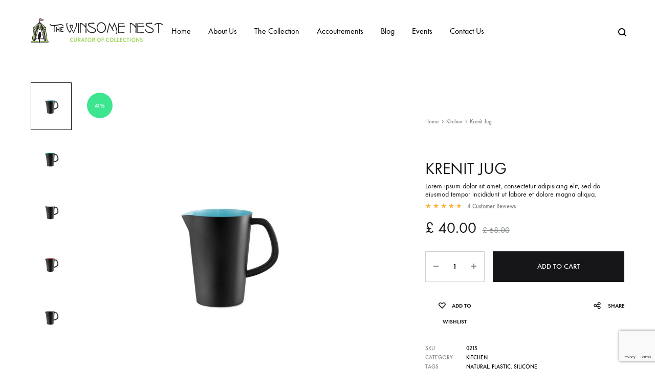

--- FILE ---
content_type: text/html; charset=UTF-8
request_url: http://www.winsomenest.com/product/krenit-jug-2/
body_size: 26885
content:
<!doctype html>
<html lang="en-US">
<head>
	<meta charset="UTF-8">
	<meta name="viewport" content="width=device-width, initial-scale=1">
	<link rel="profile" href="http://gmpg.org/xfn/11">

	<title>Krenit Jug &#8211; Winsome Nest</title>
<meta name='robots' content='max-image-preview:large' />
<link rel="alternate" type="application/rss+xml" title="Winsome Nest &raquo; Feed" href="http://www.winsomenest.com/feed/" />
<link rel="alternate" type="application/rss+xml" title="Winsome Nest &raquo; Comments Feed" href="http://www.winsomenest.com/comments/feed/" />
<link rel="alternate" type="application/rss+xml" title="Winsome Nest &raquo; Krenit Jug Comments Feed" href="http://www.winsomenest.com/product/krenit-jug-2/feed/" />
<link rel="alternate" title="oEmbed (JSON)" type="application/json+oembed" href="http://www.winsomenest.com/wp-json/oembed/1.0/embed?url=http%3A%2F%2Fwww.winsomenest.com%2Fproduct%2Fkrenit-jug-2%2F" />
<link rel="alternate" title="oEmbed (XML)" type="text/xml+oembed" href="http://www.winsomenest.com/wp-json/oembed/1.0/embed?url=http%3A%2F%2Fwww.winsomenest.com%2Fproduct%2Fkrenit-jug-2%2F&#038;format=xml" />
		<!-- This site uses the Google Analytics by MonsterInsights plugin v9.11.1 - Using Analytics tracking - https://www.monsterinsights.com/ -->
		<!-- Note: MonsterInsights is not currently configured on this site. The site owner needs to authenticate with Google Analytics in the MonsterInsights settings panel. -->
					<!-- No tracking code set -->
				<!-- / Google Analytics by MonsterInsights -->
		<style id='wp-img-auto-sizes-contain-inline-css' type='text/css'>
img:is([sizes=auto i],[sizes^="auto," i]){contain-intrinsic-size:3000px 1500px}
/*# sourceURL=wp-img-auto-sizes-contain-inline-css */
</style>
<style id='wp-emoji-styles-inline-css' type='text/css'>

	img.wp-smiley, img.emoji {
		display: inline !important;
		border: none !important;
		box-shadow: none !important;
		height: 1em !important;
		width: 1em !important;
		margin: 0 0.07em !important;
		vertical-align: -0.1em !important;
		background: none !important;
		padding: 0 !important;
	}
/*# sourceURL=wp-emoji-styles-inline-css */
</style>
<style id='wp-block-library-inline-css' type='text/css'>
:root{--wp-block-synced-color:#7a00df;--wp-block-synced-color--rgb:122,0,223;--wp-bound-block-color:var(--wp-block-synced-color);--wp-editor-canvas-background:#ddd;--wp-admin-theme-color:#007cba;--wp-admin-theme-color--rgb:0,124,186;--wp-admin-theme-color-darker-10:#006ba1;--wp-admin-theme-color-darker-10--rgb:0,107,160.5;--wp-admin-theme-color-darker-20:#005a87;--wp-admin-theme-color-darker-20--rgb:0,90,135;--wp-admin-border-width-focus:2px}@media (min-resolution:192dpi){:root{--wp-admin-border-width-focus:1.5px}}.wp-element-button{cursor:pointer}:root .has-very-light-gray-background-color{background-color:#eee}:root .has-very-dark-gray-background-color{background-color:#313131}:root .has-very-light-gray-color{color:#eee}:root .has-very-dark-gray-color{color:#313131}:root .has-vivid-green-cyan-to-vivid-cyan-blue-gradient-background{background:linear-gradient(135deg,#00d084,#0693e3)}:root .has-purple-crush-gradient-background{background:linear-gradient(135deg,#34e2e4,#4721fb 50%,#ab1dfe)}:root .has-hazy-dawn-gradient-background{background:linear-gradient(135deg,#faaca8,#dad0ec)}:root .has-subdued-olive-gradient-background{background:linear-gradient(135deg,#fafae1,#67a671)}:root .has-atomic-cream-gradient-background{background:linear-gradient(135deg,#fdd79a,#004a59)}:root .has-nightshade-gradient-background{background:linear-gradient(135deg,#330968,#31cdcf)}:root .has-midnight-gradient-background{background:linear-gradient(135deg,#020381,#2874fc)}:root{--wp--preset--font-size--normal:16px;--wp--preset--font-size--huge:42px}.has-regular-font-size{font-size:1em}.has-larger-font-size{font-size:2.625em}.has-normal-font-size{font-size:var(--wp--preset--font-size--normal)}.has-huge-font-size{font-size:var(--wp--preset--font-size--huge)}.has-text-align-center{text-align:center}.has-text-align-left{text-align:left}.has-text-align-right{text-align:right}.has-fit-text{white-space:nowrap!important}#end-resizable-editor-section{display:none}.aligncenter{clear:both}.items-justified-left{justify-content:flex-start}.items-justified-center{justify-content:center}.items-justified-right{justify-content:flex-end}.items-justified-space-between{justify-content:space-between}.screen-reader-text{border:0;clip-path:inset(50%);height:1px;margin:-1px;overflow:hidden;padding:0;position:absolute;width:1px;word-wrap:normal!important}.screen-reader-text:focus{background-color:#ddd;clip-path:none;color:#444;display:block;font-size:1em;height:auto;left:5px;line-height:normal;padding:15px 23px 14px;text-decoration:none;top:5px;width:auto;z-index:100000}html :where(.has-border-color){border-style:solid}html :where([style*=border-top-color]){border-top-style:solid}html :where([style*=border-right-color]){border-right-style:solid}html :where([style*=border-bottom-color]){border-bottom-style:solid}html :where([style*=border-left-color]){border-left-style:solid}html :where([style*=border-width]){border-style:solid}html :where([style*=border-top-width]){border-top-style:solid}html :where([style*=border-right-width]){border-right-style:solid}html :where([style*=border-bottom-width]){border-bottom-style:solid}html :where([style*=border-left-width]){border-left-style:solid}html :where(img[class*=wp-image-]){height:auto;max-width:100%}:where(figure){margin:0 0 1em}html :where(.is-position-sticky){--wp-admin--admin-bar--position-offset:var(--wp-admin--admin-bar--height,0px)}@media screen and (max-width:600px){html :where(.is-position-sticky){--wp-admin--admin-bar--position-offset:0px}}

/*# sourceURL=wp-block-library-inline-css */
</style><style id='global-styles-inline-css' type='text/css'>
:root{--wp--preset--aspect-ratio--square: 1;--wp--preset--aspect-ratio--4-3: 4/3;--wp--preset--aspect-ratio--3-4: 3/4;--wp--preset--aspect-ratio--3-2: 3/2;--wp--preset--aspect-ratio--2-3: 2/3;--wp--preset--aspect-ratio--16-9: 16/9;--wp--preset--aspect-ratio--9-16: 9/16;--wp--preset--color--black: #000000;--wp--preset--color--cyan-bluish-gray: #abb8c3;--wp--preset--color--white: #ffffff;--wp--preset--color--pale-pink: #f78da7;--wp--preset--color--vivid-red: #cf2e2e;--wp--preset--color--luminous-vivid-orange: #ff6900;--wp--preset--color--luminous-vivid-amber: #fcb900;--wp--preset--color--light-green-cyan: #7bdcb5;--wp--preset--color--vivid-green-cyan: #00d084;--wp--preset--color--pale-cyan-blue: #8ed1fc;--wp--preset--color--vivid-cyan-blue: #0693e3;--wp--preset--color--vivid-purple: #9b51e0;--wp--preset--gradient--vivid-cyan-blue-to-vivid-purple: linear-gradient(135deg,rgb(6,147,227) 0%,rgb(155,81,224) 100%);--wp--preset--gradient--light-green-cyan-to-vivid-green-cyan: linear-gradient(135deg,rgb(122,220,180) 0%,rgb(0,208,130) 100%);--wp--preset--gradient--luminous-vivid-amber-to-luminous-vivid-orange: linear-gradient(135deg,rgb(252,185,0) 0%,rgb(255,105,0) 100%);--wp--preset--gradient--luminous-vivid-orange-to-vivid-red: linear-gradient(135deg,rgb(255,105,0) 0%,rgb(207,46,46) 100%);--wp--preset--gradient--very-light-gray-to-cyan-bluish-gray: linear-gradient(135deg,rgb(238,238,238) 0%,rgb(169,184,195) 100%);--wp--preset--gradient--cool-to-warm-spectrum: linear-gradient(135deg,rgb(74,234,220) 0%,rgb(151,120,209) 20%,rgb(207,42,186) 40%,rgb(238,44,130) 60%,rgb(251,105,98) 80%,rgb(254,248,76) 100%);--wp--preset--gradient--blush-light-purple: linear-gradient(135deg,rgb(255,206,236) 0%,rgb(152,150,240) 100%);--wp--preset--gradient--blush-bordeaux: linear-gradient(135deg,rgb(254,205,165) 0%,rgb(254,45,45) 50%,rgb(107,0,62) 100%);--wp--preset--gradient--luminous-dusk: linear-gradient(135deg,rgb(255,203,112) 0%,rgb(199,81,192) 50%,rgb(65,88,208) 100%);--wp--preset--gradient--pale-ocean: linear-gradient(135deg,rgb(255,245,203) 0%,rgb(182,227,212) 50%,rgb(51,167,181) 100%);--wp--preset--gradient--electric-grass: linear-gradient(135deg,rgb(202,248,128) 0%,rgb(113,206,126) 100%);--wp--preset--gradient--midnight: linear-gradient(135deg,rgb(2,3,129) 0%,rgb(40,116,252) 100%);--wp--preset--font-size--small: 12px;--wp--preset--font-size--medium: 24px;--wp--preset--font-size--large: 40px;--wp--preset--font-size--x-large: 42px;--wp--preset--font-size--normal: 18px;--wp--preset--font-size--huge: 64px;--wp--preset--spacing--20: 0.44rem;--wp--preset--spacing--30: 0.67rem;--wp--preset--spacing--40: 1rem;--wp--preset--spacing--50: 1.5rem;--wp--preset--spacing--60: 2.25rem;--wp--preset--spacing--70: 3.38rem;--wp--preset--spacing--80: 5.06rem;--wp--preset--shadow--natural: 6px 6px 9px rgba(0, 0, 0, 0.2);--wp--preset--shadow--deep: 12px 12px 50px rgba(0, 0, 0, 0.4);--wp--preset--shadow--sharp: 6px 6px 0px rgba(0, 0, 0, 0.2);--wp--preset--shadow--outlined: 6px 6px 0px -3px rgb(255, 255, 255), 6px 6px rgb(0, 0, 0);--wp--preset--shadow--crisp: 6px 6px 0px rgb(0, 0, 0);}:where(.is-layout-flex){gap: 0.5em;}:where(.is-layout-grid){gap: 0.5em;}body .is-layout-flex{display: flex;}.is-layout-flex{flex-wrap: wrap;align-items: center;}.is-layout-flex > :is(*, div){margin: 0;}body .is-layout-grid{display: grid;}.is-layout-grid > :is(*, div){margin: 0;}:where(.wp-block-columns.is-layout-flex){gap: 2em;}:where(.wp-block-columns.is-layout-grid){gap: 2em;}:where(.wp-block-post-template.is-layout-flex){gap: 1.25em;}:where(.wp-block-post-template.is-layout-grid){gap: 1.25em;}.has-black-color{color: var(--wp--preset--color--black) !important;}.has-cyan-bluish-gray-color{color: var(--wp--preset--color--cyan-bluish-gray) !important;}.has-white-color{color: var(--wp--preset--color--white) !important;}.has-pale-pink-color{color: var(--wp--preset--color--pale-pink) !important;}.has-vivid-red-color{color: var(--wp--preset--color--vivid-red) !important;}.has-luminous-vivid-orange-color{color: var(--wp--preset--color--luminous-vivid-orange) !important;}.has-luminous-vivid-amber-color{color: var(--wp--preset--color--luminous-vivid-amber) !important;}.has-light-green-cyan-color{color: var(--wp--preset--color--light-green-cyan) !important;}.has-vivid-green-cyan-color{color: var(--wp--preset--color--vivid-green-cyan) !important;}.has-pale-cyan-blue-color{color: var(--wp--preset--color--pale-cyan-blue) !important;}.has-vivid-cyan-blue-color{color: var(--wp--preset--color--vivid-cyan-blue) !important;}.has-vivid-purple-color{color: var(--wp--preset--color--vivid-purple) !important;}.has-black-background-color{background-color: var(--wp--preset--color--black) !important;}.has-cyan-bluish-gray-background-color{background-color: var(--wp--preset--color--cyan-bluish-gray) !important;}.has-white-background-color{background-color: var(--wp--preset--color--white) !important;}.has-pale-pink-background-color{background-color: var(--wp--preset--color--pale-pink) !important;}.has-vivid-red-background-color{background-color: var(--wp--preset--color--vivid-red) !important;}.has-luminous-vivid-orange-background-color{background-color: var(--wp--preset--color--luminous-vivid-orange) !important;}.has-luminous-vivid-amber-background-color{background-color: var(--wp--preset--color--luminous-vivid-amber) !important;}.has-light-green-cyan-background-color{background-color: var(--wp--preset--color--light-green-cyan) !important;}.has-vivid-green-cyan-background-color{background-color: var(--wp--preset--color--vivid-green-cyan) !important;}.has-pale-cyan-blue-background-color{background-color: var(--wp--preset--color--pale-cyan-blue) !important;}.has-vivid-cyan-blue-background-color{background-color: var(--wp--preset--color--vivid-cyan-blue) !important;}.has-vivid-purple-background-color{background-color: var(--wp--preset--color--vivid-purple) !important;}.has-black-border-color{border-color: var(--wp--preset--color--black) !important;}.has-cyan-bluish-gray-border-color{border-color: var(--wp--preset--color--cyan-bluish-gray) !important;}.has-white-border-color{border-color: var(--wp--preset--color--white) !important;}.has-pale-pink-border-color{border-color: var(--wp--preset--color--pale-pink) !important;}.has-vivid-red-border-color{border-color: var(--wp--preset--color--vivid-red) !important;}.has-luminous-vivid-orange-border-color{border-color: var(--wp--preset--color--luminous-vivid-orange) !important;}.has-luminous-vivid-amber-border-color{border-color: var(--wp--preset--color--luminous-vivid-amber) !important;}.has-light-green-cyan-border-color{border-color: var(--wp--preset--color--light-green-cyan) !important;}.has-vivid-green-cyan-border-color{border-color: var(--wp--preset--color--vivid-green-cyan) !important;}.has-pale-cyan-blue-border-color{border-color: var(--wp--preset--color--pale-cyan-blue) !important;}.has-vivid-cyan-blue-border-color{border-color: var(--wp--preset--color--vivid-cyan-blue) !important;}.has-vivid-purple-border-color{border-color: var(--wp--preset--color--vivid-purple) !important;}.has-vivid-cyan-blue-to-vivid-purple-gradient-background{background: var(--wp--preset--gradient--vivid-cyan-blue-to-vivid-purple) !important;}.has-light-green-cyan-to-vivid-green-cyan-gradient-background{background: var(--wp--preset--gradient--light-green-cyan-to-vivid-green-cyan) !important;}.has-luminous-vivid-amber-to-luminous-vivid-orange-gradient-background{background: var(--wp--preset--gradient--luminous-vivid-amber-to-luminous-vivid-orange) !important;}.has-luminous-vivid-orange-to-vivid-red-gradient-background{background: var(--wp--preset--gradient--luminous-vivid-orange-to-vivid-red) !important;}.has-very-light-gray-to-cyan-bluish-gray-gradient-background{background: var(--wp--preset--gradient--very-light-gray-to-cyan-bluish-gray) !important;}.has-cool-to-warm-spectrum-gradient-background{background: var(--wp--preset--gradient--cool-to-warm-spectrum) !important;}.has-blush-light-purple-gradient-background{background: var(--wp--preset--gradient--blush-light-purple) !important;}.has-blush-bordeaux-gradient-background{background: var(--wp--preset--gradient--blush-bordeaux) !important;}.has-luminous-dusk-gradient-background{background: var(--wp--preset--gradient--luminous-dusk) !important;}.has-pale-ocean-gradient-background{background: var(--wp--preset--gradient--pale-ocean) !important;}.has-electric-grass-gradient-background{background: var(--wp--preset--gradient--electric-grass) !important;}.has-midnight-gradient-background{background: var(--wp--preset--gradient--midnight) !important;}.has-small-font-size{font-size: var(--wp--preset--font-size--small) !important;}.has-medium-font-size{font-size: var(--wp--preset--font-size--medium) !important;}.has-large-font-size{font-size: var(--wp--preset--font-size--large) !important;}.has-x-large-font-size{font-size: var(--wp--preset--font-size--x-large) !important;}
/*# sourceURL=global-styles-inline-css */
</style>

<style id='classic-theme-styles-inline-css' type='text/css'>
/*! This file is auto-generated */
.wp-block-button__link{color:#fff;background-color:#32373c;border-radius:9999px;box-shadow:none;text-decoration:none;padding:calc(.667em + 2px) calc(1.333em + 2px);font-size:1.125em}.wp-block-file__button{background:#32373c;color:#fff;text-decoration:none}
/*# sourceURL=/wp-includes/css/classic-themes.min.css */
</style>
<link rel='stylesheet' id='contact-form-7-css' href='http://www.winsomenest.com/wp-content/plugins/contact-form-7/includes/css/styles.css?ver=6.1.4' type='text/css' media='all' />
<link rel='stylesheet' id='rs-plugin-settings-css' href='http://www.winsomenest.com/wp-content/plugins/revslider/public/assets/css/rs6.css?ver=6.1.1' type='text/css' media='all' />
<style id='rs-plugin-settings-inline-css' type='text/css'>
#rs-demo-id {}
/*# sourceURL=rs-plugin-settings-inline-css */
</style>
<link rel='stylesheet' id='photoswipe-css' href='http://www.winsomenest.com/wp-content/plugins/woocommerce/assets/css/photoswipe/photoswipe.min.css?ver=10.4.3' type='text/css' media='all' />
<link rel='stylesheet' id='photoswipe-default-skin-css' href='http://www.winsomenest.com/wp-content/plugins/woocommerce/assets/css/photoswipe/default-skin/default-skin.min.css?ver=10.4.3' type='text/css' media='all' />
<style id='woocommerce-inline-inline-css' type='text/css'>
.woocommerce form .form-row .required { visibility: visible; }
/*# sourceURL=woocommerce-inline-inline-css */
</style>
<link rel='stylesheet' id='konte-fonts-css' href='https://fonts.googleapis.com/css?family=Crimson+Text%3A600&#038;subset=latin%2Clatin-ext&#038;ver=6.9' type='text/css' media='all' />
<link rel='stylesheet' id='animate-css' href='http://www.winsomenest.com/wp-content/themes/konte/css/animate.css?ver=3.5.2' type='text/css' media='all' />
<link rel='stylesheet' id='font-awesome-css' href='http://www.winsomenest.com/wp-content/plugins/js_composer/assets/lib/bower/font-awesome/css/font-awesome.min.css?ver=6.0.5' type='text/css' media='all' />
<link rel='stylesheet' id='bootstrap-grid-css' href='http://www.winsomenest.com/wp-content/themes/konte/css/bootstrap.css?ver=3.3.7' type='text/css' media='all' />
<link rel='stylesheet' id='konte-css' href='http://www.winsomenest.com/wp-content/themes/konte/style.css?ver=1.0.0' type='text/css' media='all' />
<style id='konte-inline-css' type='text/css'>
body, .block-editor .editor-styles-wrapper{font-size: 17px;line-height: 1.2;}h1, .h1{line-height: 1;}h2, .h2{line-height: 1;}h3, .h3{line-height: 1;}h4, .h4{line-height: 1;}h5, .h5{line-height: 1;}.topbar {height: 81px}.header-main, .header-v10 .site-branding { height: 121px; }.header-bottom { height: 117px; }.header-mobile {height: 60px}.logo img {width: 300px;height: 50px;}.logo svg {width: 300px;height: 50px;}
/*# sourceURL=konte-inline-css */
</style>
<link rel='stylesheet' id='soo-wishlist-css' href='http://www.winsomenest.com/wp-content/plugins/soo-wishlist/assets/css/wishlist.css?ver=1.1.2' type='text/css' media='all' />
<link rel='stylesheet' id='tawcvs-frontend-css' href='http://www.winsomenest.com/wp-content/plugins/variation-swatches-for-woocommerce/assets/css/frontend.css?ver=2.2.5' type='text/css' media='all' />
<link rel='stylesheet' id='sober-child-css' href='http://www.winsomenest.com/wp-content/themes/konte-child/style.css?ver=6.9' type='text/css' media='all' />
<link rel='stylesheet' id='select2-css' href='http://www.winsomenest.com/wp-content/plugins/woocommerce/assets/css/select2.css?ver=10.4.3' type='text/css' media='all' />
<link rel='stylesheet' id='konte-woocommerce-css' href='http://www.winsomenest.com/wp-content/themes/konte/woocommerce.css?ver=6.9' type='text/css' media='all' />
<script type="text/template" id="tmpl-variation-template">
	<div class="woocommerce-variation-description">{{{ data.variation.variation_description }}}</div>
	<div class="woocommerce-variation-price">{{{ data.variation.price_html }}}</div>
	<div class="woocommerce-variation-availability">{{{ data.variation.availability_html }}}</div>
</script>
<script type="text/template" id="tmpl-unavailable-variation-template">
	<p role="alert">Sorry, this product is unavailable. Please choose a different combination.</p>
</script>
<script type="text/javascript" src="http://www.winsomenest.com/wp-includes/js/jquery/jquery.min.js?ver=3.7.1" id="jquery-core-js"></script>
<script type="text/javascript" src="http://www.winsomenest.com/wp-includes/js/jquery/jquery-migrate.min.js?ver=3.4.1" id="jquery-migrate-js"></script>
<script type="text/javascript" src="http://www.winsomenest.com/wp-content/plugins/revslider/public/assets/js/revolution.tools.min.js?ver=6.0" id="tp-tools-js"></script>
<script type="text/javascript" src="http://www.winsomenest.com/wp-content/plugins/revslider/public/assets/js/rs6.min.js?ver=6.1.1" id="revmin-js"></script>
<script type="text/javascript" src="http://www.winsomenest.com/wp-content/plugins/woocommerce/assets/js/jquery-blockui/jquery.blockUI.min.js?ver=2.7.0-wc.10.4.3" id="wc-jquery-blockui-js" data-wp-strategy="defer"></script>
<script type="text/javascript" id="wc-add-to-cart-js-extra">
/* <![CDATA[ */
var wc_add_to_cart_params = {"ajax_url":"/wp-admin/admin-ajax.php","wc_ajax_url":"/?wc-ajax=%%endpoint%%","i18n_view_cart":"View cart","cart_url":"http://www.winsomenest.com/cart/","is_cart":"","cart_redirect_after_add":"no"};
//# sourceURL=wc-add-to-cart-js-extra
/* ]]> */
</script>
<script type="text/javascript" src="http://www.winsomenest.com/wp-content/plugins/woocommerce/assets/js/frontend/add-to-cart.min.js?ver=10.4.3" id="wc-add-to-cart-js" data-wp-strategy="defer"></script>
<script type="text/javascript" src="http://www.winsomenest.com/wp-content/plugins/woocommerce/assets/js/flexslider/jquery.flexslider.min.js?ver=2.7.2-wc.10.4.3" id="wc-flexslider-js" defer="defer" data-wp-strategy="defer"></script>
<script type="text/javascript" src="http://www.winsomenest.com/wp-content/plugins/woocommerce/assets/js/photoswipe/photoswipe.min.js?ver=4.1.1-wc.10.4.3" id="wc-photoswipe-js" defer="defer" data-wp-strategy="defer"></script>
<script type="text/javascript" src="http://www.winsomenest.com/wp-content/plugins/woocommerce/assets/js/photoswipe/photoswipe-ui-default.min.js?ver=4.1.1-wc.10.4.3" id="wc-photoswipe-ui-default-js" defer="defer" data-wp-strategy="defer"></script>
<script type="text/javascript" id="wc-single-product-js-extra">
/* <![CDATA[ */
var wc_single_product_params = {"i18n_required_rating_text":"Please select a rating","i18n_rating_options":["1 of 5 stars","2 of 5 stars","3 of 5 stars","4 of 5 stars","5 of 5 stars"],"i18n_product_gallery_trigger_text":"View full-screen image gallery","review_rating_required":"yes","flexslider":{"rtl":false,"animation":"slide","smoothHeight":true,"directionNav":false,"controlNav":"thumbnails","slideshow":false,"animationSpeed":500,"animationLoop":false,"allowOneSlide":false},"zoom_enabled":"","zoom_options":[],"photoswipe_enabled":"1","photoswipe_options":{"shareEl":false,"closeOnScroll":false,"history":false,"hideAnimationDuration":400,"showAnimationDuration":400,"captionEl":false,"showHideOpacity":true},"flexslider_enabled":"1"};
//# sourceURL=wc-single-product-js-extra
/* ]]> */
</script>
<script type="text/javascript" src="http://www.winsomenest.com/wp-content/plugins/woocommerce/assets/js/frontend/single-product.min.js?ver=10.4.3" id="wc-single-product-js" defer="defer" data-wp-strategy="defer"></script>
<script type="text/javascript" src="http://www.winsomenest.com/wp-content/plugins/woocommerce/assets/js/js-cookie/js.cookie.min.js?ver=2.1.4-wc.10.4.3" id="wc-js-cookie-js" defer="defer" data-wp-strategy="defer"></script>
<script type="text/javascript" id="woocommerce-js-extra">
/* <![CDATA[ */
var woocommerce_params = {"ajax_url":"/wp-admin/admin-ajax.php","wc_ajax_url":"/?wc-ajax=%%endpoint%%","i18n_password_show":"Show password","i18n_password_hide":"Hide password"};
//# sourceURL=woocommerce-js-extra
/* ]]> */
</script>
<script type="text/javascript" src="http://www.winsomenest.com/wp-content/plugins/woocommerce/assets/js/frontend/woocommerce.min.js?ver=10.4.3" id="woocommerce-js" defer="defer" data-wp-strategy="defer"></script>
<script type="text/javascript" src="http://www.winsomenest.com/wp-content/plugins/js_composer/assets/js/vendors/woocommerce-add-to-cart.js?ver=6.0.5" id="vc_woocommerce-add-to-cart-js-js"></script>
<script type="text/javascript" src="http://www.winsomenest.com/wp-includes/js/underscore.min.js?ver=1.13.7" id="underscore-js"></script>
<script type="text/javascript" id="wp-util-js-extra">
/* <![CDATA[ */
var _wpUtilSettings = {"ajax":{"url":"/wp-admin/admin-ajax.php"}};
//# sourceURL=wp-util-js-extra
/* ]]> */
</script>
<script type="text/javascript" src="http://www.winsomenest.com/wp-includes/js/wp-util.min.js?ver=6.9" id="wp-util-js"></script>
<script type="text/javascript" src="http://www.winsomenest.com/wp-content/plugins/woocommerce/assets/js/select2/select2.full.min.js?ver=4.0.3-wc.10.4.3" id="wc-select2-js" defer="defer" data-wp-strategy="defer"></script>
<script type="text/javascript" id="wc-add-to-cart-variation-js-extra">
/* <![CDATA[ */
var wc_add_to_cart_variation_params = {"wc_ajax_url":"/?wc-ajax=%%endpoint%%","i18n_no_matching_variations_text":"Sorry, no products matched your selection. Please choose a different combination.","i18n_make_a_selection_text":"Please select some product options before adding this product to your cart.","i18n_unavailable_text":"Sorry, this product is unavailable. Please choose a different combination.","i18n_reset_alert_text":"Your selection has been reset. Please select some product options before adding this product to your cart."};
//# sourceURL=wc-add-to-cart-variation-js-extra
/* ]]> */
</script>
<script type="text/javascript" src="http://www.winsomenest.com/wp-content/plugins/woocommerce/assets/js/frontend/add-to-cart-variation.min.js?ver=10.4.3" id="wc-add-to-cart-variation-js" defer="defer" data-wp-strategy="defer"></script>
<link rel="https://api.w.org/" href="http://www.winsomenest.com/wp-json/" /><link rel="alternate" title="JSON" type="application/json" href="http://www.winsomenest.com/wp-json/wp/v2/product/1854" /><link rel="EditURI" type="application/rsd+xml" title="RSD" href="http://www.winsomenest.com/xmlrpc.php?rsd" />
<meta name="generator" content="WordPress 6.9" />
<meta name="generator" content="WooCommerce 10.4.3" />
<link rel="canonical" href="http://www.winsomenest.com/product/krenit-jug-2/" />
<link rel='shortlink' href='http://www.winsomenest.com/?p=1854' />
<!-- Google Tag Manager -->
<script>(function(w,d,s,l,i){w[l]=w[l]||[];w[l].push({'gtm.start':
new Date().getTime(),event:'gtm.js'});var f=d.getElementsByTagName(s)[0],
j=d.createElement(s),dl=l!='dataLayer'?'&l='+l:'';j.async=true;j.src=
'https://www.googletagmanager.com/gtm.js?id='+i+dl;f.parentNode.insertBefore(j,f);
})(window,document,'script','dataLayer','GTM-KV6ZXSW');</script>
<!-- End Google Tag Manager --><!-- CozyCal WordPress Plugin -->
<script async="async" src="https://static.cozycal.com/embed/v1/5985.js"></script><!-- end CozyCal WordPress Plugin -->
	<noscript><style>.woocommerce-product-gallery{ opacity: 1 !important; }</style></noscript>
	
<!-- Meta Pixel Code -->
<script type='text/javascript'>
!function(f,b,e,v,n,t,s){if(f.fbq)return;n=f.fbq=function(){n.callMethod?
n.callMethod.apply(n,arguments):n.queue.push(arguments)};if(!f._fbq)f._fbq=n;
n.push=n;n.loaded=!0;n.version='2.0';n.queue=[];t=b.createElement(e);t.async=!0;
t.src=v;s=b.getElementsByTagName(e)[0];s.parentNode.insertBefore(t,s)}(window,
document,'script','https://connect.facebook.net/en_US/fbevents.js?v=next');
</script>
<!-- End Meta Pixel Code -->

      <script type='text/javascript'>
        var url = window.location.origin + '?ob=open-bridge';
        fbq('set', 'openbridge', '662430981187944', url);
      </script>
    <script type='text/javascript'>fbq('init', '662430981187944', {}, {
    "agent": "wordpress-6.9-3.0.16"
})</script><script type='text/javascript'>
    fbq('track', 'PageView', []);
  </script>
<!-- Meta Pixel Code -->
<noscript>
<img height="1" width="1" style="display:none" alt="fbpx"
src="https://www.facebook.com/tr?id=662430981187944&ev=PageView&noscript=1" />
</noscript>
<!-- End Meta Pixel Code -->
<style type="text/css">.recentcomments a{display:inline !important;padding:0 !important;margin:0 !important;}</style><meta name="generator" content="Powered by WPBakery Page Builder - drag and drop page builder for WordPress."/>
<meta name="generator" content="Powered by Slider Revolution 6.1.1 - responsive, Mobile-Friendly Slider Plugin for WordPress with comfortable drag and drop interface." />
<link rel="icon" href="http://www.winsomenest.com/wp-content/uploads/2019/09/cropped-favicon-32x32.png" sizes="32x32" />
<link rel="icon" href="http://www.winsomenest.com/wp-content/uploads/2019/09/cropped-favicon-192x192.png" sizes="192x192" />
<link rel="apple-touch-icon" href="http://www.winsomenest.com/wp-content/uploads/2019/09/cropped-favicon-180x180.png" />
<meta name="msapplication-TileImage" content="http://www.winsomenest.com/wp-content/uploads/2019/09/cropped-favicon-270x270.png" />
<script type="text/javascript">function setREVStartSize(a){try{var b,c=document.getElementById(a.c).parentNode.offsetWidth;if(c=0===c||isNaN(c)?window.innerWidth:c,a.tabw=void 0===a.tabw?0:parseInt(a.tabw),a.thumbw=void 0===a.thumbw?0:parseInt(a.thumbw),a.tabh=void 0===a.tabh?0:parseInt(a.tabh),a.thumbh=void 0===a.thumbh?0:parseInt(a.thumbh),a.tabhide=void 0===a.tabhide?0:parseInt(a.tabhide),a.thumbhide=void 0===a.thumbhide?0:parseInt(a.thumbhide),a.mh=void 0===a.mh||""==a.mh?0:a.mh,"fullscreen"===a.layout||"fullscreen"===a.l)b=Math.max(a.mh,window.innerHeight);else{for(var d in a.gw=Array.isArray(a.gw)?a.gw:[a.gw],a.rl)(void 0===a.gw[d]||0===a.gw[d])&&(a.gw[d]=a.gw[d-1]);for(var d in a.gh=void 0===a.el||""===a.el||Array.isArray(a.el)&&0==a.el.length?a.gh:a.el,a.gh=Array.isArray(a.gh)?a.gh:[a.gh],a.rl)(void 0===a.gh[d]||0===a.gh[d])&&(a.gh[d]=a.gh[d-1]);var e,f=Array(a.rl.length),g=0;for(var d in a.tabw=a.tabhide>=c?0:a.tabw,a.thumbw=a.thumbhide>=c?0:a.thumbw,a.tabh=a.tabhide>=c?0:a.tabh,a.thumbh=a.thumbhide>=c?0:a.thumbh,a.rl)f[d]=a.rl[d]<window.innerWidth?0:a.rl[d];for(var d in e=f[0],f)e>f[d]&&0<f[d]&&(e=f[d],g=d);var h=c>a.gw[g]+a.tabw+a.thumbw?1:(c-(a.tabw+a.thumbw))/a.gw[g];b=a.gh[g]*h+(a.tabh+a.thumbh)}void 0===window.rs_init_css&&(window.rs_init_css=document.head.appendChild(document.createElement("style"))),document.getElementById(a.c).height=b,window.rs_init_css.innerHTML+="#"+a.c+"_wrapper { height: "+b+"px }"}catch(a){console.log("Failure at Presize of Slider:"+a)}};</script>
		<style type="text/css" id="wp-custom-css">
			.header-cart > a, .header-wishlist > a {display:none;}

.tags-links {display:none !important;}

.blog-header-menu a, .entry-header .cat-links {display:none;}


.vc_custom_1568444303573 {
	background-color: #FFE3EB !important;}

.homepagebuttonwhitetext a {color:#ffffff !important;}
.entry-title {
    text-transform: uppercase;
}
.blog-header-content .header-title {font-family: 'Lato', sans-serif; font-weight:bold; letter-spacing: normal;}

.comments-link {display:none;}
				.home .products-toolbar {
	margin-bottom: 25px;
}



.home .products-filter-toggle {
	padding-left: 0;
	margin-left: 0;
}



.make-it-white h1, .make-it-white h2, .make-it-white h3, .make-it-white h4, .make-it-white h5, .make-it-white h6, .make-it-white p {color:#ffffff;}

h1, h2, h3, h4, h5, h6 {font-weight: 100;}

.vc_btn3.vc_btn3-size-lg {font-size: 22px;
    padding-top: 10px;
    padding-bottom: 10px;
    padding-left: 65px;
    padding-right: 65px;
font-weight:400}

slider-3-slide--layer-7 {display:none;}		</style>
		<style id="kirki-inline-styles">/* devanagari */
@font-face {
  font-family: 'Poppins';
  font-style: normal;
  font-weight: 700;
  font-display: swap;
  src: url(http://www.winsomenest.com/wp-content/fonts/poppins/pxiByp8kv8JHgFVrLCz7Z11lFc-K.woff2) format('woff2');
  unicode-range: U+0900-097F, U+1CD0-1CF9, U+200C-200D, U+20A8, U+20B9, U+20F0, U+25CC, U+A830-A839, U+A8E0-A8FF, U+11B00-11B09;
}
/* latin-ext */
@font-face {
  font-family: 'Poppins';
  font-style: normal;
  font-weight: 700;
  font-display: swap;
  src: url(http://www.winsomenest.com/wp-content/fonts/poppins/pxiByp8kv8JHgFVrLCz7Z1JlFc-K.woff2) format('woff2');
  unicode-range: U+0100-02BA, U+02BD-02C5, U+02C7-02CC, U+02CE-02D7, U+02DD-02FF, U+0304, U+0308, U+0329, U+1D00-1DBF, U+1E00-1E9F, U+1EF2-1EFF, U+2020, U+20A0-20AB, U+20AD-20C0, U+2113, U+2C60-2C7F, U+A720-A7FF;
}
/* latin */
@font-face {
  font-family: 'Poppins';
  font-style: normal;
  font-weight: 700;
  font-display: swap;
  src: url(http://www.winsomenest.com/wp-content/fonts/poppins/pxiByp8kv8JHgFVrLCz7Z1xlFQ.woff2) format('woff2');
  unicode-range: U+0000-00FF, U+0131, U+0152-0153, U+02BB-02BC, U+02C6, U+02DA, U+02DC, U+0304, U+0308, U+0329, U+2000-206F, U+20AC, U+2122, U+2191, U+2193, U+2212, U+2215, U+FEFF, U+FFFD;
}/* devanagari */
@font-face {
  font-family: 'Poppins';
  font-style: normal;
  font-weight: 700;
  font-display: swap;
  src: url(http://www.winsomenest.com/wp-content/fonts/poppins/pxiByp8kv8JHgFVrLCz7Z11lFc-K.woff2) format('woff2');
  unicode-range: U+0900-097F, U+1CD0-1CF9, U+200C-200D, U+20A8, U+20B9, U+20F0, U+25CC, U+A830-A839, U+A8E0-A8FF, U+11B00-11B09;
}
/* latin-ext */
@font-face {
  font-family: 'Poppins';
  font-style: normal;
  font-weight: 700;
  font-display: swap;
  src: url(http://www.winsomenest.com/wp-content/fonts/poppins/pxiByp8kv8JHgFVrLCz7Z1JlFc-K.woff2) format('woff2');
  unicode-range: U+0100-02BA, U+02BD-02C5, U+02C7-02CC, U+02CE-02D7, U+02DD-02FF, U+0304, U+0308, U+0329, U+1D00-1DBF, U+1E00-1E9F, U+1EF2-1EFF, U+2020, U+20A0-20AB, U+20AD-20C0, U+2113, U+2C60-2C7F, U+A720-A7FF;
}
/* latin */
@font-face {
  font-family: 'Poppins';
  font-style: normal;
  font-weight: 700;
  font-display: swap;
  src: url(http://www.winsomenest.com/wp-content/fonts/poppins/pxiByp8kv8JHgFVrLCz7Z1xlFQ.woff2) format('woff2');
  unicode-range: U+0000-00FF, U+0131, U+0152-0153, U+02BB-02BC, U+02C6, U+02DA, U+02DC, U+0304, U+0308, U+0329, U+2000-206F, U+20AC, U+2122, U+2191, U+2193, U+2212, U+2215, U+FEFF, U+FFFD;
}/* devanagari */
@font-face {
  font-family: 'Poppins';
  font-style: normal;
  font-weight: 700;
  font-display: swap;
  src: url(http://www.winsomenest.com/wp-content/fonts/poppins/pxiByp8kv8JHgFVrLCz7Z11lFc-K.woff2) format('woff2');
  unicode-range: U+0900-097F, U+1CD0-1CF9, U+200C-200D, U+20A8, U+20B9, U+20F0, U+25CC, U+A830-A839, U+A8E0-A8FF, U+11B00-11B09;
}
/* latin-ext */
@font-face {
  font-family: 'Poppins';
  font-style: normal;
  font-weight: 700;
  font-display: swap;
  src: url(http://www.winsomenest.com/wp-content/fonts/poppins/pxiByp8kv8JHgFVrLCz7Z1JlFc-K.woff2) format('woff2');
  unicode-range: U+0100-02BA, U+02BD-02C5, U+02C7-02CC, U+02CE-02D7, U+02DD-02FF, U+0304, U+0308, U+0329, U+1D00-1DBF, U+1E00-1E9F, U+1EF2-1EFF, U+2020, U+20A0-20AB, U+20AD-20C0, U+2113, U+2C60-2C7F, U+A720-A7FF;
}
/* latin */
@font-face {
  font-family: 'Poppins';
  font-style: normal;
  font-weight: 700;
  font-display: swap;
  src: url(http://www.winsomenest.com/wp-content/fonts/poppins/pxiByp8kv8JHgFVrLCz7Z1xlFQ.woff2) format('woff2');
  unicode-range: U+0000-00FF, U+0131, U+0152-0153, U+02BB-02BC, U+02C6, U+02DA, U+02DC, U+0304, U+0308, U+0329, U+2000-206F, U+20AC, U+2122, U+2191, U+2193, U+2212, U+2215, U+FEFF, U+FFFD;
}</style><noscript><style> .wpb_animate_when_almost_visible { opacity: 1; }</style></noscript><link rel='stylesheet' id='wc-blocks-style-css' href='http://www.winsomenest.com/wp-content/plugins/woocommerce/assets/client/blocks/wc-blocks.css?ver=wc-10.4.3' type='text/css' media='all' />
<link rel='stylesheet' id='woocommerce-currency-switcher-css' href='http://www.winsomenest.com/wp-content/plugins/woocommerce-currency-switcher/css/front.css?ver=1.4.3.1' type='text/css' media='all' />
</head>

<body class="wp-singular product-template-default single single-product postid-1854 wp-embed-responsive wp-theme-konte wp-child-theme-konte-child theme-konte woocommerce woocommerce-page woocommerce-no-js no-sidebar wpb-js-composer js-comp-ver-6.0.5 vc_responsive woocommerce-active product-v6 currency-gbp">

<div id="svg-defs" class="svg-defs hidden"><svg xmlns="http://www.w3.org/2000/svg" xmlns:xlink="http://www.w3.org/1999/xlink"><symbol viewBox="2 2 10 10" id="arrow-breadcrumb"><path d="M9.156 7l-2.5 3.125-.669-.536L8.058 7 5.987 4.411l.669-.536z"/><path fill="none" d="M2 2h10v10H2z"/></symbol><symbol viewBox="0 0 32 32" id="arrow-down"><path fill="none" d="M0 0h32v32H0z"/><path d="M17 18V4h-2v14H9l7 10 7-10h-6zm-1.04 6.512L12.841 20H19.079l-3.119 4.512z"/></symbol><symbol viewBox="0 0 14 14" id="arrow-dropdown"><path d="M7 10.773L1.531 6.398l.938-1.171L7 8.851l4.531-3.624.938 1.171z"/><path fill="none" d="M0 0h14v14H0z"/></symbol><symbol viewBox="0 0 32 32" id="arrow-left"><path fill="none" d="M0 0h32v32H0z"/><path d="M14 17h14v-2H14V9L4 16l10 7v-6zm-6.512-1.04L12 12.841V19.079L7.488 15.96z"/></symbol><symbol viewBox="0 0 24 24" id="cart"><path fill="none" d="M0 0h24v24H0z"/><path d="M19 10h-3V7c0-2.206-1.794-4-4-4S8 4.794 8 7v3H5c-.55 0-.908.441-.797.979l1.879 9.042c.112.538.654.979 1.204.979h9.429c.55 0 1.092-.441 1.203-.979l1.879-9.042C19.908 10.441 19.55 10 19 10zm-9-3c0-1.103.897-2 2-2s2 .897 2 2v3h-4V7zm6.087 12H7.913l-1.455-7h11.313l-1.684 7z"/></symbol><symbol viewBox="0 0 12 12" id="check-checkbox"><path d="M4.177 10.543L.434 6.8l1.132-1.132 2.611 2.611 6.258-6.256 1.13 1.132z"/></symbol><symbol viewBox="0 0 24 24" id="close"><path fill="none" d="M0 0h24v24H0z"/><path d="M19.778 5.636l-1.414-1.414L12 10.586 5.636 4.222 4.222 5.636 10.586 12l-6.364 6.364 1.414 1.414L12 13.414l6.364 6.364 1.414-1.414L13.414 12z"/></symbol><symbol viewBox="0 0 18 18" id="close-mini"><path fill="none" d="M0 0h18v18H0z"/><path d="M11.576 5.576L9 8.152 6.424 5.576l-.848.848L8.152 9l-2.576 2.576.848.848L9 9.848l2.576 2.576.848-.848L9.848 9l2.576-2.576z"/><path d="M9 1a8 8 0 1 0 0 16A8 8 0 0 0 9 1zm0 15c-3.86 0-7-3.14-7-7s3.14-7 7-7 7 3.14 7 7-3.14 7-7 7z"/></symbol><symbol viewBox="0 0 16 16" id="comment"><path fill="none" d="M0 0h16v16H0z"/><path d="M13 3v8.826l-1.849-1.585L10.87 10H3V3h10m1-1H2v9h8.5l3.5 3V2z"/></symbol><symbol viewBox="0 0 40 40" id="error"><path d="M20 0C8.972 0 0 8.972 0 20s8.972 20 20 20 20-8.972 20-20S31.028 0 20 0zm0 38c-9.925 0-18-8.075-18-18S10.075 2 20 2s18 8.075 18 18-8.075 18-18 18z"/><path d="M25.293 13.293L20 18.586l-5.293-5.293-1.414 1.414L18.586 20l-5.293 5.293 1.414 1.414L20 21.414l5.293 5.293 1.414-1.414L21.414 20l5.293-5.293z"/></symbol><symbol viewBox="0 0 24 24" id="eye"><circle cx="12" cy="12" r="2"/><path d="M16.466 6.748C15.238 5.583 13.619 5 12 5s-3.238.583-4.466 1.748L2 12l5.534 5.252C8.762 18.417 10.381 19 12 19s3.238-.583 4.466-1.748L22 12l-5.534-5.252zm-1.377 9.053C14.274 16.574 13.177 17 12 17s-2.274-.426-3.089-1.199L4.905 12 8.91 8.199C9.726 7.426 10.823 7 12 7s2.274.426 3.089 1.199L19.095 12l-4.006 3.801z"/><path fill="none" d="M0 0h24v24H0z"/></symbol><symbol viewBox="0 0 24 24" id="filter"><path fill="none" d="M0 0h24v24H0z"/><path d="M9.859 7A3.991 3.991 0 0 0 6 4a4 4 0 0 0 0 8c1.862 0 3.412-1.278 3.859-3H22V7H9.859zM6 10a1.994 1.994 0 0 1-1.723-1C4.106 8.705 4 8.366 4 8s.106-.705.277-1c.347-.595.985-1 1.723-1s1.376.405 1.723 1c.171.295.277.634.277 1s-.106.705-.277 1c-.347.595-.985 1-1.723 1zM13 12a3.991 3.991 0 0 0-3.859 3H2v2h7.141c.446 1.722 1.997 3 3.859 3s3.412-1.278 3.859-3H22v-2h-5.141A3.991 3.991 0 0 0 13 12zm0 6a1.994 1.994 0 0 1-1.723-1c-.171-.295-.277-.634-.277-1s.106-.705.277-1c.346-.595.984-1 1.723-1s1.376.405 1.723 1c.171.295.277.634.277 1s-.106.705-.277 1c-.347.595-.985 1-1.723 1z"/></symbol><symbol viewBox="0 0 20 20" id="gallery"><path d="M15 13H1V3h14v10zM3 11h10V5H3v6z"/><path d="M19 17H6v-2h11V8h2z"/><path fill="none" d="M0 0h20v20H0z"/></symbol><symbol viewBox="0 0 24 24" id="heart"><path d="M16.243 3.843c-1.28 0-2.559.488-3.536 1.464L12 6.015l-.707-.707c-.976-.976-2.256-1.464-3.536-1.464s-2.559.487-3.535 1.464a5 5 0 0 0 0 7.071L6.343 14.5l2.121 2.121L12 20.157l3.536-3.536 2.121-2.121 2.121-2.121a5 5 0 0 0-3.535-8.536z"/><path fill="none" d="M0 0h24v24H0z"/></symbol><symbol viewBox="0 0 24 24" id="heart-o"><path d="M16.243 5.843c.801 0 1.555.312 2.121.879a3.003 3.003 0 0 1 0 4.243l-2.121 2.121-2.121 2.121L12 17.328l-2.121-2.121-2.121-2.121-2.121-2.121a2.98 2.98 0 0 1-.879-2.121c0-.801.312-1.555.879-2.121a2.98 2.98 0 0 1 2.121-.879c.801 0 1.555.312 2.121.879l.707.707L12 8.843l1.414-1.414.707-.707a2.98 2.98 0 0 1 2.122-.879m0-2c-1.28 0-2.559.488-3.536 1.464L12 6.015l-.707-.707c-.976-.976-2.256-1.464-3.536-1.464s-2.559.487-3.535 1.464a5 5 0 0 0 0 7.071L6.343 14.5l2.121 2.121L12 20.157l3.536-3.536 2.121-2.121 2.121-2.121a5 5 0 0 0-3.535-8.536z"/><path fill="none" d="M0 0h24v24H0z"/></symbol><symbol viewBox="0 0 40 40" id="information"><path d="M20 40C8.972 40 0 31.028 0 20S8.972 0 20 0s20 8.972 20 20-8.972 20-20 20zm0-38C10.075 2 2 10.075 2 20s8.075 18 18 18 18-8.075 18-18S29.925 2 20 2z"/><path d="M19 16h2v12h-2zM19 12h2v2h-2z"/></symbol><symbol viewBox="0 0 16 16" id="left"><path fill="none" d="M0 0h16v16H0z"/><path d="M8.394 13.941L4.073 8l4.321-5.941 1.212.882L5.927 8l3.679 5.059z"/></symbol><symbol viewBox="0 0 24 24" id="menu"><path fill="none" d="M0 0h24v24H0z"/><path d="M2 6h20v2H2zM2 16h20v2H2zM2 11h20v2H2z"/></symbol><symbol viewBox="0 0 16 16" id="minus"><path fill="none" d="M0 0h16v16H0z"/><path d="M3 7h10v2H3z"/></symbol><symbol viewBox="0 0 16 16" id="plus"><path fill="none" d="M0 0h16v16H0z"/><path d="M13 7H9V3H7v4H3v2h4v4h2V9h4z"/></symbol><symbol viewBox="3.5 4.5 16 16" id="plus-mini"><path fill="none" d="M3.5 4.5h16v16h-16z"/><path d="M15.5 11.5h-3v-3h-2v3h-3v2h3v3h2v-3h3z"/></symbol><symbol viewBox="0 0 24 24" id="plus-zoom"><path fill="none" d="M0 0h24v24H0z"/><path d="M20 11h-7V4h-2v7H4v2h7v7h2v-7h7z"/></symbol><symbol viewBox="0 0 16 16" id="right"><path fill="none" d="M0 0h16v16H0z"/><path d="M7.606 13.941L11.927 8 7.606 2.059l-1.212.882L10.073 8l-3.679 5.059z"/></symbol><symbol viewBox="0 0 24 24" id="search"><path fill="none" d="M0 0h24v24H0z"/><path d="M20 18.586l-3.402-3.402A6.953 6.953 0 0 0 18 11c0-3.86-3.141-7-7-7-3.86 0-7 3.14-7 7 0 3.859 3.14 7 7 7 1.57 0 3.015-.526 4.184-1.402L18.586 20 20 18.586zM6 11c0-2.757 2.243-5 5-5s5 2.243 5 5-2.243 5-5 5-5-2.243-5-5z"/></symbol><symbol viewBox="0 0 16 16" id="share"><path d="M7 2.957V10h1V2.957l1.646 1.647.708-.708L7.5 1.043 4.646 3.896l.708.708z"/><path d="M10 6v1h1v6H4V7h1V6H3v8h9V6z"/><path fill="none" d="M0 0h16v16H0z"/></symbol><symbol viewBox="0 0 24 24" id="shop-bag"><path fill="none" d="M0 0h24v24H0z"/><path d="M20.958 19.465l-.906-14.969a1.613 1.613 0 0 0-1.59-1.492H5.507c-.835 0-1.541.668-1.592 1.492l-.913 14.969c-.05.821.58 1.492 1.408 1.492H19.55a1.39 1.39 0 0 0 1.41-1.492zm-15.926-.503L5.884 5h12.2l.845 13.963H5.032z"/><path d="M13.97 6.993v2.52c0 .146-.06.447-.232.734-.286.476-.801.763-1.763.763-.961 0-1.477-.286-1.762-.763a1.594 1.594 0 0 1-.232-.735V6.993H7.986v2.52c0 .475.127 1.11.516 1.76.649 1.083 1.817 1.732 3.473 1.732 1.657 0 2.825-.65 3.474-1.732a3.473 3.473 0 0 0 .516-1.76v-2.52H13.97z"/></symbol><symbol viewBox="0 0 24 24" id="shop-bag-2"><path fill="none" d="M0 0h24v24H0z"/><path d="M18.395 3H4.87a.847.847 0 0 0-.847.847v16.27c0 .467.378.847.846.847h13.527c.469 0 .848-.38.848-.846V3.847A.848.848 0 0 0 18.395 3zm-.847 16.27H5.715V4.694H17.55V19.27z"/><path d="M11.631 14.657a4.31 4.31 0 0 0 4.304-4.304V6.895a.847.847 0 1 0-1.693 0v3.458a2.615 2.615 0 0 1-2.611 2.61 2.614 2.614 0 0 1-2.611-2.61V6.895a.847.847 0 0 0-1.694 0v3.458a4.311 4.311 0 0 0 4.305 4.304z"/></symbol><symbol viewBox="0 0 24 24" id="shop-bag-3"><path fill="none" d="M0 0h24v24H0z"/><path d="M18.388 19.768l-.81-12.346a1.071 1.071 0 0 0-1.069-1.001h-1.384A3.432 3.432 0 0 0 11.696 3a3.432 3.432 0 0 0-3.428 3.421H6.884c-.565 0-1.032.438-1.07 1.001l-.812 12.392a1.072 1.072 0 0 0 1.07 1.141h11.25a1.071 1.071 0 0 0 1.066-1.187zM11.696 5.143c.707 0 1.282.573 1.286 1.278h-2.571a1.287 1.287 0 0 1 1.285-1.278zm-4.48 13.67l.671-10.25h7.619l.672 10.25H7.215z"/></symbol><symbol viewBox="0 0 24 24" id="shop-bag-4"><path fill="none" d="M0 0h24v24H0z"/><path d="M18.633 20.101L18.09 8.143a.818.818 0 0 0-.817-.78h-2.455V6c0-1.654-1.346-3-3-3s-3 1.346-3 3v1.362H6.364a.818.818 0 0 0-.818.781l-.545 12.002a.818.818 0 0 0 .817.855H17.82a.818.818 0 0 0 .814-.899zm-8.179-14.1c0-.753.612-1.365 1.364-1.365.752 0 1.364.612 1.364 1.364v1.362h-2.728V6zm-3.78 13.363l.471-10.365h1.673v.818a.818.818 0 0 0 1.636 0v-.818h2.728v.818a.818.818 0 0 0 1.636 0v-.818h1.673l.47 10.365H6.675z"/></symbol><symbol viewBox="0 0 24 24" id="shop-bag-5"><path fill="none" d="M0 0h24v24H0z"/><path d="M19.311 20.091L18.256 8.486a.794.794 0 0 0-.79-.723h-2.383V5.912A2.915 2.915 0 0 0 12.171 3 2.915 2.915 0 0 0 9.26 5.912v1.851H6.877a.794.794 0 0 0-.79.723l-1.06 11.648a.794.794 0 0 0 .791.866H18.525a.794.794 0 0 0 .786-.909zm-8.463-14.18c0-.729.594-1.323 1.323-1.323.73 0 1.324.594 1.324 1.324v1.851h-2.647V5.912zm-4.16 13.5l.914-10.06h9.138l.915 10.06H6.688z"/><path d="M10.615 10.643a.801.801 0 0 0-.561-.233.801.801 0 0 0-.562.233.8.8 0 0 0-.232.562.8.8 0 0 0 .232.561.801.801 0 0 0 .562.232.8.8 0 0 0 .561-.232.799.799 0 0 0 .233-.561.799.799 0 0 0-.233-.562zM14.85 10.643a.801.801 0 0 0-.561-.233.8.8 0 0 0-.562.233.8.8 0 0 0-.232.562.8.8 0 0 0 .232.561.8.8 0 0 0 .562.232.8.8 0 0 0 .562-.232.8.8 0 0 0 .232-.561.8.8 0 0 0-.232-.562z"/></symbol><symbol viewBox="0 0 24 24" id="shop-cart"><path fill="none" d="M0 0h24v24H0z"/><path d="M20.347 6.057a.818.818 0 0 0-.656-.33H7.09l-.222-2A.818.818 0 0 0 6.054 3H3.873a.818.818 0 0 0 0 1.636h1.45l.22 1.99.003.021.786 7.08a.818.818 0 0 0 .813.728H17.57c.362 0 .68-.238.784-.584l2.122-7.091a.818.818 0 0 0-.128-.723zm-3.387 6.761H7.878l-.606-5.454h11.32l-1.632 5.454zM8.782 16.09a2.457 2.457 0 0 0-2.455 2.455A2.457 2.457 0 0 0 8.782 21a2.457 2.457 0 0 0 2.454-2.455 2.457 2.457 0 0 0-2.454-2.454zm0 3.274a.82.82 0 0 1 0-1.637.82.82 0 0 1 0 1.637zM15.273 16.09a2.457 2.457 0 0 0-2.455 2.455A2.457 2.457 0 0 0 15.273 21a2.457 2.457 0 0 0 2.454-2.455 2.457 2.457 0 0 0-2.454-2.454zm0 3.274a.82.82 0 0 1 0-1.637.82.82 0 0 1 0 1.637z"/></symbol><symbol viewBox="0 0 24 24" id="socials"><path d="M17 13c-1.2 0-2.266.542-3 1.382l-3.091-1.546c.058-.27.091-.549.091-.836 0-.287-.033-.566-.091-.836L14 9.618c.734.84 1.8 1.382 3 1.382 2.206 0 4-1.794 4-4s-1.794-4-4-4-4 1.794-4 4c0 .287.033.566.091.836L10 9.382A3.975 3.975 0 0 0 7 8c-2.206 0-4 1.794-4 4s1.794 4 4 4c1.2 0 2.266-.542 3-1.382l3.091 1.546c-.058.27-.091.549-.091.836 0 2.206 1.794 4 4 4s4-1.794 4-4-1.794-4-4-4zm0-8c1.103 0 2 .897 2 2s-.897 2-2 2-2-.897-2-2 .897-2 2-2zM7 14c-1.103 0-2-.897-2-2s.897-2 2-2 2 .897 2 2-.897 2-2 2zm10 5c-1.103 0-2-.897-2-2s.897-2 2-2 2 .897 2 2-.897 2-2 2z"/><path fill="none" d="M0 0h24v24H0z"/></symbol><symbol viewBox="0 0 12 12" id="star"><path fill="none" d="M0 0h12v12H0z"/><path d="M6 1l1.18 3.82L11 5 7.91 7.18 9.09 11 6 8.639 2.91 11l1.18-3.82L1 5l3.82-.18z"/></symbol><symbol viewBox="0 0 40 40" id="success"><path d="M20 40C8.972 40 0 31.028 0 20S8.972 0 20 0s20 8.972 20 20-8.972 20-20 20zm0-38C10.075 2 2 10.075 2 20s8.075 18 18 18 18-8.075 18-18S29.925 2 20 2z"/><path d="M18 27.414l-6.707-6.707 1.414-1.414L18 24.586l11.293-11.293 1.414 1.414z"/></symbol><symbol viewBox="0 0 20 20" id="video"><path fill="none" d="M0 0h20v20H0z"/><path d="M5 4l10 6-10 6z"/></symbol><symbol viewBox="0 0 40 40" id="warning"><path d="M20 40C8.972 40 0 31.028 0 20S8.972 0 20 0s20 8.972 20 20-8.972 20-20 20zm0-38C10.075 2 2 10.075 2 20s8.075 18 18 18 18-8.075 18-18S29.925 2 20 2z"/><path d="M19 15h2v6h-2zM19 23h2v2h-2z"/><path d="M26 29H14c-1.673 0-3.016-.648-3.684-1.778s-.589-2.618.218-4.085l6.18-11.238c.825-1.5 1.992-2.325 3.286-2.325s2.461.825 3.285 2.325l6.182 11.238c.807 1.467.886 2.955.218 4.085S27.674 29 26 29zm-6-17.426c-.524 0-1.083.47-1.534 1.289l-6.18 11.238c-.457.831-.548 1.598-.249 2.104.299.505 1.015.795 1.963.795h12c.948 0 1.664-.29 1.963-.796s.209-1.272-.248-2.103l-6.182-11.239c-.451-.818-1.01-1.288-1.533-1.288z"/></symbol></svg></div>
<div id="page" class="site">

	
	<header id="masthead" class="site-header light text-dark transparent-hover header-sticky--smart">

				<div class="header-main header-contents has-center menu-center">
			<div class="konte-container-fluid">
									
					<div class="header-left-items header-items ">
						<div class="site-branding">
	<a href="http://www.winsomenest.com" class="logo">
					<img src="https://www.winsomenest.com/wp-content/uploads/2019/09/logo.png" alt="Winsome Nest" class="logo-dark" width="300" height="50">
			<img src="https://www.winsomenest.com/wp-content/uploads/2019/09/logo.png" alt="Winsome Nest" class="logo-light" width="300" height="50">
			</a>

			<p class="site-title">
			<a href="http://www.winsomenest.com/" rel="home">Winsome Nest</a>
		</p>
	
			<p class="site-description">Winsome Nest</p>
	</div>
					</div>

									
					<div class="header-center-items header-items has-menu">
						<nav id="primary-menu" class="main-navigation primary-navigation">
	<ul id="menu-primary-menu" class="menu nav-menu"><li id="menu-item-2412" class="menu-item menu-item-type-post_type menu-item-object-page menu-item-home menu-item-2412"><a href="http://www.winsomenest.com/">Home</a></li>
<li id="menu-item-2403" class="menu-item menu-item-type-post_type menu-item-object-page menu-item-2403"><a href="http://www.winsomenest.com/about-us/">About Us</a></li>
<li id="menu-item-2401" class="menu-item menu-item-type-post_type menu-item-object-page menu-item-2401"><a href="http://www.winsomenest.com/the-collection/">The Collection</a></li>
<li id="menu-item-2907" class="menu-item menu-item-type-post_type menu-item-object-page menu-item-2907"><a href="http://www.winsomenest.com/accoutrements/">Accoutrements</a></li>
<li id="menu-item-2402" class="menu-item menu-item-type-post_type menu-item-object-page menu-item-2402"><a href="http://www.winsomenest.com/blog-post/">Blog</a></li>
<li id="menu-item-2400" class="menu-item menu-item-type-post_type menu-item-object-page menu-item-2400"><a href="http://www.winsomenest.com/events/">Events</a></li>
<li id="menu-item-2404" class="menu-item menu-item-type-post_type menu-item-object-page menu-item-2404"><a href="http://www.winsomenest.com/contact-us/">Contact Us</a></li>
</ul></nav>
					</div>

									
					<div class="header-right-items header-items ">
						
<div class="header-search icon">
			<form method="get" action="http://www.winsomenest.com/">
			<label>
				<span class="svg-icon icon-search size-normal search-icon"><svg role="img"> <use href="#search" xlink:href="#search"></use> </svg></span>				<input type="text" name="s" class="search-field" value="" placeholder="Search" autocomplete="off">
									<input type="hidden" name="post_type" value="post">
							</label>
		</form>

			</div>
					</div>

							</div>
		</div>
		
	<div class="header-mobile custom logo-center">
		<div class="konte-container-fluid">
			
<div class="mobile-menu-hamburger">
	<button class="mobile-menu-toggle hamburger-menu" data-toggle="off-canvas" data-target="mobile-menu">
		<span class="hamburger-box">
			<span class="hamburger-inner"></span>
		</span>
	</button>
</div>

	<div class="site-branding">
	<a href="http://www.winsomenest.com" class="logo">
					<img src="https://www.winsomenest.com/wp-content/uploads/2019/09/logo.png" alt="Winsome Nest" class="logo-dark" width="300" height="50">
			<img src="https://www.winsomenest.com/wp-content/uploads/2019/09/logo.png" alt="Winsome Nest" class="logo-light" width="300" height="50">
			</a>

			<p class="site-title">
			<a href="http://www.winsomenest.com/" rel="home">Winsome Nest</a>
		</p>
	
			<p class="site-description">Winsome Nest</p>
	</div>

<div class="mobile-header-icons">
	
<div class="header-cart">
	<a href="http://www.winsomenest.com/cart/" data-toggle="off-canvas" data-target="cart-panel">
		<span class="svg-icon icon-cart size-normal shopping-cart-icon"><svg role="img"> <use href="#cart" xlink:href="#cart"></use> </svg></span>		<span class="counter cart-counter">0</span>
	</a>
</div>
</div>
		</div>
	</div>

	
	</header><!-- #masthead -->

	
	<div class="site-header-space">
					<div class="header-main"></div>
		
		
		<div class="header-mobile"></div>
	</div>
	<div id="campaign-bar" class="campaign-bar">
	<div class="konte-container-fluid">
		<div class="campaign-bar__campaigns">
					</div>
	</div>
</div>
	<div id="content" class="site-content">

		
		<div class="site-content-container product-content-container konte-container">

			<div id="primary" class="content-area">
		<main id="main" class="site-main" role="main">
		
					
			<div class="woocommerce-notices-wrapper"></div><div id="product-1854" class="layout-v6 clearfix product type-product post-1854 status-publish first instock product_cat-kitchen product_tag-natural product_tag-plastic product_tag-silicone has-post-thumbnail sale shipping-taxable purchasable product-type-simple">

	<span class="woocommerce-badges woocommerce-badges--round">
	<span class="onsale woocommerce-badge"><span>41%</span></span>
	</span><div class="woocommerce-product-gallery woocommerce-product-gallery--with-images woocommerce-product-gallery--columns-4 images lightbox-support" data-columns="4" style="opacity: 0; transition: opacity .25s ease-in-out;">
	<div class="woocommerce-product-gallery__wrapper">
		<div data-thumb="http://www.winsomenest.com/wp-content/uploads/2018/09/1-15-120x140.jpg" data-thumb-alt="Krenit Jug" data-thumb-srcset=""  data-thumb-sizes="(max-width: 120px) 100vw, 120px" class="woocommerce-product-gallery__image"><a href="http://www.winsomenest.com/wp-content/uploads/2018/09/1-15.jpg"><img width="840" height="960" src="http://www.winsomenest.com/wp-content/uploads/2018/09/1-15-840x960.jpg" class="wp-post-image" alt="Krenit Jug" data-caption="
						" data-src="http://www.winsomenest.com/wp-content/uploads/2018/09/1-15.jpg" data-large_image="http://www.winsomenest.com/wp-content/uploads/2018/09/1-15.jpg" data-large_image_width="1400" data-large_image_height="1600" decoding="async" fetchpriority="high" srcset="http://www.winsomenest.com/wp-content/uploads/2018/09/1-15-840x960.jpg 840w, http://www.winsomenest.com/wp-content/uploads/2018/09/1-15.jpg 1400w" sizes="(max-width: 840px) 100vw, 840px" /></a></div><div data-thumb="http://www.winsomenest.com/wp-content/uploads/2018/09/3-15-120x140.jpg" data-thumb-alt="Krenit Jug - Image 2" data-thumb-srcset=""  data-thumb-sizes="(max-width: 120px) 100vw, 120px" class="woocommerce-product-gallery__image"><a href="http://www.winsomenest.com/wp-content/uploads/2018/09/3-15.jpg"><img width="840" height="960" src="http://www.winsomenest.com/wp-content/uploads/2018/09/3-15-840x960.jpg" class="" alt="Krenit Jug - Image 2" data-caption="
						" data-src="http://www.winsomenest.com/wp-content/uploads/2018/09/3-15.jpg" data-large_image="http://www.winsomenest.com/wp-content/uploads/2018/09/3-15.jpg" data-large_image_width="1400" data-large_image_height="1600" decoding="async" srcset="http://www.winsomenest.com/wp-content/uploads/2018/09/3-15-840x960.jpg 840w, http://www.winsomenest.com/wp-content/uploads/2018/09/3-15.jpg 1400w" sizes="(max-width: 840px) 100vw, 840px" /></a></div><div data-thumb="http://www.winsomenest.com/wp-content/uploads/2018/09/4-13-120x140.jpg" data-thumb-alt="Krenit Jug - Image 3" data-thumb-srcset=""  data-thumb-sizes="(max-width: 120px) 100vw, 120px" class="woocommerce-product-gallery__image"><a href="http://www.winsomenest.com/wp-content/uploads/2018/09/4-13.jpg"><img width="840" height="960" src="http://www.winsomenest.com/wp-content/uploads/2018/09/4-13-840x960.jpg" class="" alt="Krenit Jug - Image 3" data-caption="
						" data-src="http://www.winsomenest.com/wp-content/uploads/2018/09/4-13.jpg" data-large_image="http://www.winsomenest.com/wp-content/uploads/2018/09/4-13.jpg" data-large_image_width="1400" data-large_image_height="1600" decoding="async" srcset="http://www.winsomenest.com/wp-content/uploads/2018/09/4-13-840x960.jpg 840w, http://www.winsomenest.com/wp-content/uploads/2018/09/4-13.jpg 1400w" sizes="(max-width: 840px) 100vw, 840px" /></a></div><div data-thumb="http://www.winsomenest.com/wp-content/uploads/2018/09/5-5-120x140.jpg" data-thumb-alt="Krenit Jug - Image 4" data-thumb-srcset=""  data-thumb-sizes="(max-width: 120px) 100vw, 120px" class="woocommerce-product-gallery__image"><a href="http://www.winsomenest.com/wp-content/uploads/2018/09/5-5.jpg"><img width="840" height="960" src="http://www.winsomenest.com/wp-content/uploads/2018/09/5-5-840x960.jpg" class="" alt="Krenit Jug - Image 4" data-caption="
						" data-src="http://www.winsomenest.com/wp-content/uploads/2018/09/5-5.jpg" data-large_image="http://www.winsomenest.com/wp-content/uploads/2018/09/5-5.jpg" data-large_image_width="1400" data-large_image_height="1600" decoding="async" loading="lazy" srcset="http://www.winsomenest.com/wp-content/uploads/2018/09/5-5-840x960.jpg 840w, http://www.winsomenest.com/wp-content/uploads/2018/09/5-5.jpg 1400w" sizes="auto, (max-width: 840px) 100vw, 840px" /></a></div><div data-thumb="http://www.winsomenest.com/wp-content/uploads/2018/09/2-16-120x140.jpg" data-thumb-alt="Krenit Jug - Image 5" data-thumb-srcset=""  data-thumb-sizes="(max-width: 120px) 100vw, 120px" class="woocommerce-product-gallery__image"><a href="http://www.winsomenest.com/wp-content/uploads/2018/09/2-16.jpg"><img width="840" height="960" src="http://www.winsomenest.com/wp-content/uploads/2018/09/2-16-840x960.jpg" class="" alt="Krenit Jug - Image 5" data-caption="
						" data-src="http://www.winsomenest.com/wp-content/uploads/2018/09/2-16.jpg" data-large_image="http://www.winsomenest.com/wp-content/uploads/2018/09/2-16.jpg" data-large_image_width="1400" data-large_image_height="1600" decoding="async" loading="lazy" srcset="http://www.winsomenest.com/wp-content/uploads/2018/09/2-16-840x960.jpg 840w, http://www.winsomenest.com/wp-content/uploads/2018/09/2-16.jpg 1400w" sizes="auto, (max-width: 840px) 100vw, 840px" /></a></div>	</div>
</div>

	<div class="summary entry-summary">
				<div class="product-toolbar clearfix">
			<nav class="woocommerce-breadcrumb" aria-label="Breadcrumb"><a href="http://www.winsomenest.com">Home</a><span class="svg-icon icon-arrow-breadcrumb size-normal delimiter"><svg role="img"> <use href="#arrow-breadcrumb" xlink:href="#arrow-breadcrumb"></use> </svg></span><a href="http://www.winsomenest.com/product-category/kitchen/">Kitchen</a><span class="svg-icon icon-arrow-breadcrumb size-normal delimiter"><svg role="img"> <use href="#arrow-breadcrumb" xlink:href="#arrow-breadcrumb"></use> </svg></span>Krenit Jug</nav>
	<nav class="navigation post-navigation" aria-label="Product navigation">
		<h2 class="screen-reader-text">Product navigation</h2>
		<div class="nav-links"><div class="nav-previous"><a href="http://www.winsomenest.com/product/krenit-jug/" rel="prev">Prev</a></div><div class="nav-next"><a href="http://www.winsomenest.com/product/onkel-sofa-2/" rel="next">Next</a></div></div>
	</nav>		</div>
		<h1 class="product_title entry-title">Krenit Jug</h1><div class="woocommerce-product-details__short-description">
	<p>				Lorem ipsum dolor sit amet, consectetur adipisicing elit, sed do eiusmod tempor incididunt ut labore et dolore magna aliqua.		</p>
</div>

	<div class="woocommerce-product-rating">
		<div class="star-rating" role="img" aria-label="Rated 4.75 out of 5"><span class="max-rating rating-stars">
					<span class="svg-icon star-icon"><svg><use xlink:href="#star"></use></svg></span>
					<span class="svg-icon star-icon"><svg><use xlink:href="#star"></use></svg></span>
					<span class="svg-icon star-icon"><svg><use xlink:href="#star"></use></svg></span>
					<span class="svg-icon star-icon"><svg><use xlink:href="#star"></use></svg></span>
					<span class="svg-icon star-icon"><svg><use xlink:href="#star"></use></svg></span>
				</span><span class="user-rating rating-stars" style="width:95%">
					<span class="svg-icon star-icon"><svg><use xlink:href="#star"></use></svg></span>
					<span class="svg-icon star-icon"><svg><use xlink:href="#star"></use></svg></span>
					<span class="svg-icon star-icon"><svg><use xlink:href="#star"></use></svg></span>
					<span class="svg-icon star-icon"><svg><use xlink:href="#star"></use></svg></span>
					<span class="svg-icon star-icon"><svg><use xlink:href="#star"></use></svg></span>
				</span><span class="screen-reader-text">Rated <strong class="rating">4.75</strong> out of 5 based on <span class="rating">4</span> customer ratings</span></div>								<a href="#reviews" class="woocommerce-review-link" rel="nofollow"><span class="count">4</span> customer reviews</a>
						</div>

<p class="price"><span class="woocs_price_code" data-currency="" data-redraw-id="696fe2c0e7e78"  data-product-id="1854"><ins><span class="woocommerce-Price-amount amount"><bdi><span class="woocommerce-Price-currencySymbol">&pound;</span>&nbsp;40.00</bdi></span></ins> <del><span class="woocommerce-Price-amount amount"><bdi><span class="woocommerce-Price-currencySymbol">&pound;</span>&nbsp;68.00</bdi></span></del></span></p>

	
	<form class="cart" action="http://www.winsomenest.com/product/krenit-jug-2/" method="post" enctype='multipart/form-data'>
		
			<div class="quantity">
		<label class="screen-reader-text" for="quantity_696fe2c0e873a">Quantity</label>
		<span class="svg-icon icon-minus size-normal qty-button decrease"><svg role="img"> <use href="#minus" xlink:href="#minus"></use> </svg></span>		<input
			type="number"
			id="quantity_696fe2c0e873a"
			class="input-text qty text"
			step="1"
			min="1"
			max=""
			name="quantity"
			value="1"
			title="Qty"
			size="4"
			inputmode="numeric" />
		<span class="svg-icon icon-plus size-normal qty-button increase"><svg role="img"> <use href="#plus" xlink:href="#plus"></use> </svg></span>	</div>
	
		<button type="submit" name="add-to-cart" value="1854" class="single_add_to_cart_button button alt">
			Add to cart		</button>

			</form>

	
<a href="/product/krenit-jug-2/?add_to_wishlist=1854" data-product_id="1854" data-product_type="simple" class="button add-to-wishlist-button add-to-wishlist-1854 " rel="nofollow">
				<span class="add-to-wishlist add">
					<span class="svg-icon icon-heart-o size-normal "><svg role="img"> <use href="#heart-o" xlink:href="#heart-o"></use> </svg></span>
					<span class="screen-reader-text button-text">Add to wishlist</span>
				</span>
				<span class="adding-to-wishlist adding">
					<span class="spinner"></span>
					<span class="screen-reader-text button-text">Adding to wishlist</span>
				</span>
				<span class="brow-wishlist added">
					<span class="svg-icon icon-heart size-normal "><svg role="img"> <use href="#heart" xlink:href="#heart"></use> </svg></span>
					<span class="screen-reader-text button-text">Added to wishlist</span>
				</span>
			</a>		<div class="product-share share">
			<span class="svg-icon icon-socials sharing-icon">
				<svg><use href="#socials" xlink:href="#socials"></svg>
				<span>Share</span>
			</span>
			<span class="socials">
				<a href="https://www.facebook.com/sharer.php?u=http://www.winsomenest.com/product/krenit-jug-2/" target="_blank" class="social-share-link facebook"><i class="fa fa-facebook"></i><span>Share on Facebook</span></a><a href="https://twitter.com/intent/tweet?url=http://www.winsomenest.com/product/krenit-jug-2/&#038;text=Krenit%20Jug" target="_blank" class="social-share-link twitter"><i class="fa fa-twitter"></i><span>Share on Twitter</span></a><a href="https://www.pinterest.com/pin/create/button/?description=Krenit%20Jug&#038;media=http://www.winsomenest.com/wp-content/uploads/2018/09/1-15.jpg&#038;url=http://www.winsomenest.com/product/krenit-jug-2/" target="_blank" class="social-share-link pinterest"><i class="fa fa-pinterest-p"></i><span>Share on Pinterest</span></a>			</span>
		</div>
		<div class="product_meta">

	
	
		<span class="sku_wrapper"><span class="label">SKU</span><span class="sku">0215</span></span>

	
	<span class="posted_in"><span class="label">Category</span><a href="http://www.winsomenest.com/product-category/kitchen/" rel="tag">Kitchen</a></span>
	<span class="tagged_as"><span class="label">Tags</span><a href="http://www.winsomenest.com/product-tag/natural/" rel="tag">Natural</a>, <a href="http://www.winsomenest.com/product-tag/plastic/" rel="tag">Plastic</a>, <a href="http://www.winsomenest.com/product-tag/silicone/" rel="tag">Silicone</a></span>
	
</div>
	</div>

	
	<div class="woocommerce-tabs wc-tabs-wrapper">
		<ul class="tabs wc-tabs" role="tablist">
							<li role="presentation" class="description_tab" id="tab-title-description">
					<a href="#tab-description" role="tab" aria-controls="tab-description">
						Description					</a>
				</li>
							<li role="presentation" class="additional_information_tab" id="tab-title-additional_information">
					<a href="#tab-additional_information" role="tab" aria-controls="tab-additional_information">
						Additional information					</a>
				</li>
							<li role="presentation" class="reviews_tab" id="tab-title-reviews">
					<a href="#tab-reviews" role="tab" aria-controls="tab-reviews">
						Reviews (4)					</a>
				</li>
					</ul>
					<div class="woocommerce-Tabs-panel woocommerce-Tabs-panel--description panel entry-content wc-tab" id="tab-description" role="tabpanel" aria-labelledby="tab-title-description">
				

<p>				<span style="text-decoration: underline;color: #17171a;">Lorem ipsum dolor sit amet, consectetur adipisicing elit, sed do eiusmod tempor incididunt ut labore et dolore magna aliqua.</span> Ut enim ad minim veniam, quis nostrud exercitation ullamco laboris nisi ut aliquip ex ea commodo consequat.</p>
<p>Duis aute irure dolor in reprehenderit in voluptate velit esse cillum dolore eu fugiat nulla pariatur. Excepteur sint occaecat cupidatat non proident, sunt in culpa qui officia deserunt mollit anim id est laborum. Sed ut perspiciatis unde omnis iste natus error sit voluptatem accusantium doloremque laudantium, totam rem aperiam, eaque ipsa quae ab illo inventore veritatis et quasi architecto beatae vitae dicta sunt explicabo. Nemo enim ipsam voluptatem quia voluptas sit aspernatur aut odit aut fugit, sed quia consequuntur magni dolores eos qui ratione voluptatem sequi nesciunt.		</p>
			</div>
					<div class="woocommerce-Tabs-panel woocommerce-Tabs-panel--additional_information panel entry-content wc-tab" id="tab-additional_information" role="tabpanel" aria-labelledby="tab-title-additional_information">
				

<table class="woocommerce-product-attributes shop_attributes" aria-label="Product Details">
			<tr class="woocommerce-product-attributes-item woocommerce-product-attributes-item--attribute_materials">
			<th class="woocommerce-product-attributes-item__label" scope="row">Materials</th>
			<td class="woocommerce-product-attributes-item__value"><p>Steel, Silicone</p>
</td>
		</tr>
			<tr class="woocommerce-product-attributes-item woocommerce-product-attributes-item--attribute_size-weight">
			<th class="woocommerce-product-attributes-item__label" scope="row">Size &amp; Weight</th>
			<td class="woocommerce-product-attributes-item__value"><p>H: 19 x L: 19 cm<br />
0,617 kg</p>
</td>
		</tr>
			<tr class="woocommerce-product-attributes-item woocommerce-product-attributes-item--attribute_pa_color">
			<th class="woocommerce-product-attributes-item__label" scope="row">color</th>
			<td class="woocommerce-product-attributes-item__value"><p>Gray, Green, Red, White</p>
</td>
		</tr>
	</table>
			</div>
					<div class="woocommerce-Tabs-panel woocommerce-Tabs-panel--reviews panel entry-content wc-tab" id="tab-reviews" role="tabpanel" aria-labelledby="tab-title-reviews">
				<div id="reviews" class="woocommerce-Reviews">
	<div id="comments">
		<h2 class="woocommerce-Reviews-title">
			4 reviews for <span>Krenit Jug</span>		</h2>

					<ol class="commentlist">
				<li class="review even thread-even depth-1" id="li-comment-120">

	<div id="comment-120" class="comment_container">

		
		<div class="comment-text">

			<div class="star-rating" role="img" aria-label="Rated 5 out of 5"><span class="max-rating rating-stars">
					<span class="svg-icon star-icon"><svg><use xlink:href="#star"></use></svg></span>
					<span class="svg-icon star-icon"><svg><use xlink:href="#star"></use></svg></span>
					<span class="svg-icon star-icon"><svg><use xlink:href="#star"></use></svg></span>
					<span class="svg-icon star-icon"><svg><use xlink:href="#star"></use></svg></span>
					<span class="svg-icon star-icon"><svg><use xlink:href="#star"></use></svg></span>
				</span><span class="user-rating rating-stars" style="width:100%">
					<span class="svg-icon star-icon"><svg><use xlink:href="#star"></use></svg></span>
					<span class="svg-icon star-icon"><svg><use xlink:href="#star"></use></svg></span>
					<span class="svg-icon star-icon"><svg><use xlink:href="#star"></use></svg></span>
					<span class="svg-icon star-icon"><svg><use xlink:href="#star"></use></svg></span>
					<span class="svg-icon star-icon"><svg><use xlink:href="#star"></use></svg></span>
				</span><span class="screen-reader-text">Rated <strong class="rating">5</strong> out of 5</span></div>
	<p class="meta">
		<strong class="woocommerce-review__author">Chris Ames </strong>
				<span class="woocommerce-review__dash">&ndash;</span> <time class="woocommerce-review__published-date" datetime="2018-09-14T09:34:29+00:00">September 14, 2018</time>
	</p>

	<div class="description"><p>Consectetur adipisicing elit, sed do eiusmod tempor incididunt</p>
</div>
		</div>
	</div>
</li><!-- #comment-## -->
<li class="review odd alt thread-odd thread-alt depth-1" id="li-comment-119">

	<div id="comment-119" class="comment_container">

		
		<div class="comment-text">

			<div class="star-rating" role="img" aria-label="Rated 4 out of 5"><span class="max-rating rating-stars">
					<span class="svg-icon star-icon"><svg><use xlink:href="#star"></use></svg></span>
					<span class="svg-icon star-icon"><svg><use xlink:href="#star"></use></svg></span>
					<span class="svg-icon star-icon"><svg><use xlink:href="#star"></use></svg></span>
					<span class="svg-icon star-icon"><svg><use xlink:href="#star"></use></svg></span>
					<span class="svg-icon star-icon"><svg><use xlink:href="#star"></use></svg></span>
				</span><span class="user-rating rating-stars" style="width:80%">
					<span class="svg-icon star-icon"><svg><use xlink:href="#star"></use></svg></span>
					<span class="svg-icon star-icon"><svg><use xlink:href="#star"></use></svg></span>
					<span class="svg-icon star-icon"><svg><use xlink:href="#star"></use></svg></span>
					<span class="svg-icon star-icon"><svg><use xlink:href="#star"></use></svg></span>
					<span class="svg-icon star-icon"><svg><use xlink:href="#star"></use></svg></span>
				</span><span class="screen-reader-text">Rated <strong class="rating">4</strong> out of 5</span></div>
	<p class="meta">
		<strong class="woocommerce-review__author">Cobus Bester </strong>
				<span class="woocommerce-review__dash">&ndash;</span> <time class="woocommerce-review__published-date" datetime="2018-09-14T09:34:29+00:00">September 14, 2018</time>
	</p>

	<div class="description"><p>Est enim effectrix multarum et magnarum voluptatum. Si alia sentit, inquam, alia loquitur, numquam intellegam quid sentiat; Et nunc quidem quod eam tuetur, ut de vite potissimum loquar, est id extrinsecus; Ut optime, secundum naturam affectum esse possit.</p>
</div>
		</div>
	</div>
</li><!-- #comment-## -->
<li class="review even thread-even depth-1" id="li-comment-118">

	<div id="comment-118" class="comment_container">

		
		<div class="comment-text">

			<div class="star-rating" role="img" aria-label="Rated 5 out of 5"><span class="max-rating rating-stars">
					<span class="svg-icon star-icon"><svg><use xlink:href="#star"></use></svg></span>
					<span class="svg-icon star-icon"><svg><use xlink:href="#star"></use></svg></span>
					<span class="svg-icon star-icon"><svg><use xlink:href="#star"></use></svg></span>
					<span class="svg-icon star-icon"><svg><use xlink:href="#star"></use></svg></span>
					<span class="svg-icon star-icon"><svg><use xlink:href="#star"></use></svg></span>
				</span><span class="user-rating rating-stars" style="width:100%">
					<span class="svg-icon star-icon"><svg><use xlink:href="#star"></use></svg></span>
					<span class="svg-icon star-icon"><svg><use xlink:href="#star"></use></svg></span>
					<span class="svg-icon star-icon"><svg><use xlink:href="#star"></use></svg></span>
					<span class="svg-icon star-icon"><svg><use xlink:href="#star"></use></svg></span>
					<span class="svg-icon star-icon"><svg><use xlink:href="#star"></use></svg></span>
				</span><span class="screen-reader-text">Rated <strong class="rating">5</strong> out of 5</span></div>
	<p class="meta">
		<strong class="woocommerce-review__author">Magnus </strong>
				<span class="woocommerce-review__dash">&ndash;</span> <time class="woocommerce-review__published-date" datetime="2018-09-14T09:34:29+00:00">September 14, 2018</time>
	</p>

	<div class="description"><p>Consectetur adipisicing elit, sed do eiusmod tempor incididunt</p>
</div>
		</div>
	</div>
</li><!-- #comment-## -->
<li class="review odd alt thread-odd thread-alt depth-1" id="li-comment-117">

	<div id="comment-117" class="comment_container">

		
		<div class="comment-text">

			<div class="star-rating" role="img" aria-label="Rated 5 out of 5"><span class="max-rating rating-stars">
					<span class="svg-icon star-icon"><svg><use xlink:href="#star"></use></svg></span>
					<span class="svg-icon star-icon"><svg><use xlink:href="#star"></use></svg></span>
					<span class="svg-icon star-icon"><svg><use xlink:href="#star"></use></svg></span>
					<span class="svg-icon star-icon"><svg><use xlink:href="#star"></use></svg></span>
					<span class="svg-icon star-icon"><svg><use xlink:href="#star"></use></svg></span>
				</span><span class="user-rating rating-stars" style="width:100%">
					<span class="svg-icon star-icon"><svg><use xlink:href="#star"></use></svg></span>
					<span class="svg-icon star-icon"><svg><use xlink:href="#star"></use></svg></span>
					<span class="svg-icon star-icon"><svg><use xlink:href="#star"></use></svg></span>
					<span class="svg-icon star-icon"><svg><use xlink:href="#star"></use></svg></span>
					<span class="svg-icon star-icon"><svg><use xlink:href="#star"></use></svg></span>
				</span><span class="screen-reader-text">Rated <strong class="rating">5</strong> out of 5</span></div>
	<p class="meta">
		<strong class="woocommerce-review__author">Stuart </strong>
				<span class="woocommerce-review__dash">&ndash;</span> <time class="woocommerce-review__published-date" datetime="2018-09-14T09:34:29+00:00">September 14, 2018</time>
	</p>

	<div class="description"><p>Quod autem in homine praestantissimum atque optimum est, id deseruit. Apud ceteros autem philosophos, qui quaesivit aliquid, tacet; Sedulo, inquam, faciam. Naturales divitias dixit parabiles esse, quod parvo.</p>
</div>
		</div>
	</div>
</li><!-- #comment-## -->
			</ol>

						</div>

			
		<div id="review_form_wrapper">
			<div id="review_form">
					<div id="respond" class="comment-respond">
		<span id="reply-title" class="comment-reply-title">Add a review <small><a rel="nofollow" id="cancel-comment-reply-link" href="/product/krenit-jug-2/#respond" style="display:none;">Cancel reply</a></small></span><form action="http://www.winsomenest.com/wp-comments-post.php" method="post" id="commentform" class="comment-form"><p class="comment-notes"><span id="email-notes">Your email address will not be published.</span> <span class="required-field-message">Required fields are marked <span class="required">*</span></span></p><div class="comment-form-rating"><label for="rating">Your rating</label><select name="rating" id="rating" required>
							<option value="">Rate&hellip;</option>
							<option value="5">Perfect</option>
							<option value="4">Good</option>
							<option value="3">Average</option>
							<option value="2">Not that bad</option>
							<option value="1">Very poor</option>
						</select></div><p class="comment-form-comment"><label for="comment">Your review&nbsp;<span class="required">*</span></label><textarea id="comment" name="comment" cols="45" rows="8" required></textarea></p><p class="comment-form-author"><label for="author">Name&nbsp;<span class="required">*</span></label> <input id="author" name="author" type="text" value="" size="30" required /></p>
<p class="comment-form-email"><label for="email">Email&nbsp;<span class="required">*</span></label> <input id="email" name="email" type="email" value="" size="30" required /></p>
<p class="comment-form-cookies-consent"><input id="wp-comment-cookies-consent" name="wp-comment-cookies-consent" type="checkbox" value="yes" /> <label for="wp-comment-cookies-consent">Save my name, email, and website in this browser for the next time I comment.</label></p>
<p class="form-submit"><input name="submit" type="submit" id="submit" class="submit" value="Submit" /> <input type='hidden' name='comment_post_ID' value='1854' id='comment_post_ID' />
<input type='hidden' name='comment_parent' id='comment_parent' value='0' />
</p></form>	</div><!-- #respond -->
				</div>

					</div>
	
	<div class="clear"></div>
</div>
			</div>
		
			</div>

</div>


	<section class="related products">

					<h2>Related products</h2>
				<ul class="products hover-slider columns-4">
			
					<li class="product type-product post-1845 status-publish first instock product_cat-kitchen product_tag-mortar product_tag-natural has-post-thumbnail shipping-taxable purchasable product-type-simple">
	<div class="product-inner"><div class="product-thumbnail product-thumbnails--slider"><a href="http://www.winsomenest.com/product/craft-mortar-2/" class="woocommerce-LoopProduct-link woocommerce-loop-product__link"><img width="680" height="920" src="http://www.winsomenest.com/wp-content/uploads/2018/09/1-6-680x920.jpg" class="attachment-woocommerce_thumbnail size-woocommerce_thumbnail" alt="Craft Mortar" decoding="async" loading="lazy" /></a><a href="http://www.winsomenest.com/product/craft-mortar-2/" class="woocommerce-LoopProduct-link woocommerce-loop-product__link"><img data-lazy="http://www.winsomenest.com/wp-content/uploads/2018/09/3-6-680x920.jpg" width="680" height="920" alt="Craft Mortar" class="slick-loading"></a><a href="http://www.winsomenest.com/product/craft-mortar-2/" class="woocommerce-LoopProduct-link woocommerce-loop-product__link"><img data-lazy="http://www.winsomenest.com/wp-content/uploads/2018/09/4-5-680x920.jpg" width="680" height="920" alt="Craft Mortar" class="slick-loading"></a><a href="http://www.winsomenest.com/product/craft-mortar-2/" class="woocommerce-LoopProduct-link woocommerce-loop-product__link"><img data-lazy="http://www.winsomenest.com/wp-content/uploads/2018/09/2-7-680x920.jpg" width="680" height="920" alt="Craft Mortar" class="slick-loading"></a></div><div class="product-summary"><h2 class="woocommerce-loop-product__title"><a href="http://www.winsomenest.com/product/craft-mortar-2/" class="woocommerce-LoopProduct-link woocommerce-loop-product__link">Craft Mortar</a></h2>
	<span class="price"><span class="woocs_price_code" data-currency="" data-redraw-id="696fe2c14fd63"  data-product-id="1845"><span class="woocommerce-Price-amount amount"><bdi><span class="woocommerce-Price-currencySymbol">&pound;</span>&nbsp;99.00</bdi></span></span></span>
<div class="buttons clearfix"><a href="/product/krenit-jug-2/?add-to-cart=1845" aria-describedby="woocommerce_loop_add_to_cart_link_describedby_1845" data-quantity="1" class="button product_type_simple add_to_cart_button ajax_add_to_cart woocommerce-loop-product__button" data-product_id="1845" data-product_sku="0207" aria-label="Add to cart: &ldquo;Craft Mortar&rdquo;" rel="nofollow" data-success_message="&ldquo;Craft Mortar&rdquo; has been added to your cart" role="button">Add to cart</a>	<span id="woocommerce_loop_add_to_cart_link_describedby_1845" class="screen-reader-text">
			</span>
<a href="http://www.winsomenest.com/product/craft-mortar-2/" class="quick_view_button quick-view-button button" data-toggle="modal" data-target="quick-view-modal" data-product_id="1845" rel="nofollow">
				<span class="svg-icon icon-eye size-normal "><svg role="img"> <use href="#eye" xlink:href="#eye"></use> </svg></span>
			</a><a href="/product/krenit-jug-2/?add_to_wishlist=1845" data-product_id="1845" data-product_type="simple" class="button add-to-wishlist-button add-to-wishlist-1845 " rel="nofollow">
				<span class="add-to-wishlist add">
					<span class="svg-icon icon-heart-o size-normal "><svg role="img"> <use href="#heart-o" xlink:href="#heart-o"></use> </svg></span>
					<span class="screen-reader-text button-text">Add to wishlist</span>
				</span>
				<span class="adding-to-wishlist adding">
					<span class="spinner"></span>
					<span class="screen-reader-text button-text">Adding to wishlist</span>
				</span>
				<span class="brow-wishlist added">
					<span class="svg-icon icon-heart size-normal "><svg role="img"> <use href="#heart" xlink:href="#heart"></use> </svg></span>
					<span class="screen-reader-text button-text">Added to wishlist</span>
				</span>
			</a></div></div></div></li>

			
					<li class="product type-product post-1849 status-publish instock product_cat-kitchen product_tag-plastic has-post-thumbnail shipping-taxable purchasable product-type-simple">
	<div class="product-inner"><div class="product-thumbnail product-thumbnails--slider"><a href="http://www.winsomenest.com/product/geo-vacuum-jug-2/" class="woocommerce-LoopProduct-link woocommerce-loop-product__link"><img width="680" height="920" src="http://www.winsomenest.com/wp-content/uploads/2018/09/1-10-680x920.jpg" class="attachment-woocommerce_thumbnail size-woocommerce_thumbnail" alt="Geo Vacuum Jug" decoding="async" loading="lazy" /></a><a href="http://www.winsomenest.com/product/geo-vacuum-jug-2/" class="woocommerce-LoopProduct-link woocommerce-loop-product__link"><img data-lazy="http://www.winsomenest.com/wp-content/uploads/2018/09/2-11-680x920.jpg" width="680" height="920" alt="Geo Vacuum Jug" class="slick-loading"></a><a href="http://www.winsomenest.com/product/geo-vacuum-jug-2/" class="woocommerce-LoopProduct-link woocommerce-loop-product__link"><img data-lazy="http://www.winsomenest.com/wp-content/uploads/2018/09/3-10-680x920.jpg" width="680" height="920" alt="Geo Vacuum Jug" class="slick-loading"></a><a href="http://www.winsomenest.com/product/geo-vacuum-jug-2/" class="woocommerce-LoopProduct-link woocommerce-loop-product__link"><img data-lazy="http://www.winsomenest.com/wp-content/uploads/2018/09/4-9-680x920.jpg" width="680" height="920" alt="Geo Vacuum Jug" class="slick-loading"></a><a href="http://www.winsomenest.com/product/geo-vacuum-jug-2/" class="woocommerce-LoopProduct-link woocommerce-loop-product__link"><img data-lazy="http://www.winsomenest.com/wp-content/uploads/2018/09/5-4-680x920.jpg" width="680" height="920" alt="Geo Vacuum Jug" class="slick-loading"></a></div><div class="product-summary"><h2 class="woocommerce-loop-product__title"><a href="http://www.winsomenest.com/product/geo-vacuum-jug-2/" class="woocommerce-LoopProduct-link woocommerce-loop-product__link">Geo Vacuum Jug</a></h2>
	<span class="price"><span class="woocs_price_code" data-currency="" data-redraw-id="696fe2c1587eb"  data-product-id="1849"><span class="woocommerce-Price-amount amount"><bdi><span class="woocommerce-Price-currencySymbol">&pound;</span>&nbsp;80.00</bdi></span></span></span>
<div class="buttons clearfix"><a href="/product/krenit-jug-2/?add-to-cart=1849" aria-describedby="woocommerce_loop_add_to_cart_link_describedby_1849" data-quantity="1" class="button product_type_simple add_to_cart_button ajax_add_to_cart woocommerce-loop-product__button" data-product_id="1849" data-product_sku="0211" aria-label="Add to cart: &ldquo;Geo Vacuum Jug&rdquo;" rel="nofollow" data-success_message="&ldquo;Geo Vacuum Jug&rdquo; has been added to your cart" role="button">Add to cart</a>	<span id="woocommerce_loop_add_to_cart_link_describedby_1849" class="screen-reader-text">
			</span>
<a href="http://www.winsomenest.com/product/geo-vacuum-jug-2/" class="quick_view_button quick-view-button button" data-toggle="modal" data-target="quick-view-modal" data-product_id="1849" rel="nofollow">
				<span class="svg-icon icon-eye size-normal "><svg role="img"> <use href="#eye" xlink:href="#eye"></use> </svg></span>
			</a><a href="/product/krenit-jug-2/?add_to_wishlist=1849" data-product_id="1849" data-product_type="simple" class="button add-to-wishlist-button add-to-wishlist-1849 " rel="nofollow">
				<span class="add-to-wishlist add">
					<span class="svg-icon icon-heart-o size-normal "><svg role="img"> <use href="#heart-o" xlink:href="#heart-o"></use> </svg></span>
					<span class="screen-reader-text button-text">Add to wishlist</span>
				</span>
				<span class="adding-to-wishlist adding">
					<span class="spinner"></span>
					<span class="screen-reader-text button-text">Adding to wishlist</span>
				</span>
				<span class="brow-wishlist added">
					<span class="svg-icon icon-heart size-normal "><svg role="img"> <use href="#heart" xlink:href="#heart"></use> </svg></span>
					<span class="screen-reader-text button-text">Added to wishlist</span>
				</span>
			</a></div></div></div></li>

			
					<li class="product type-product post-862 status-publish instock product_cat-kitchen product_tag-natural product_tag-plastic product_tag-silicone has-post-thumbnail sale shipping-taxable purchasable product-type-simple">
	<div class="product-inner"><span class="woocommerce-badges woocommerce-badges--round">
	<span class="onsale woocommerce-badge"><span>41%</span></span>
	</span><div class="product-thumbnail product-thumbnails--slider"><a href="http://www.winsomenest.com/product/krenit-jug/" class="woocommerce-LoopProduct-link woocommerce-loop-product__link"><img width="680" height="920" src="http://www.winsomenest.com/wp-content/uploads/2018/09/1-15-680x920.jpg" class="attachment-woocommerce_thumbnail size-woocommerce_thumbnail" alt="Krenit Jug" decoding="async" loading="lazy" /></a><a href="http://www.winsomenest.com/product/krenit-jug/" class="woocommerce-LoopProduct-link woocommerce-loop-product__link"><img data-lazy="http://www.winsomenest.com/wp-content/uploads/2018/09/3-15-680x920.jpg" width="680" height="920" alt="Krenit Jug" class="slick-loading"></a><a href="http://www.winsomenest.com/product/krenit-jug/" class="woocommerce-LoopProduct-link woocommerce-loop-product__link"><img data-lazy="http://www.winsomenest.com/wp-content/uploads/2018/09/4-13-680x920.jpg" width="680" height="920" alt="Krenit Jug" class="slick-loading"></a><a href="http://www.winsomenest.com/product/krenit-jug/" class="woocommerce-LoopProduct-link woocommerce-loop-product__link"><img data-lazy="http://www.winsomenest.com/wp-content/uploads/2018/09/5-5-680x920.jpg" width="680" height="920" alt="Krenit Jug" class="slick-loading"></a><a href="http://www.winsomenest.com/product/krenit-jug/" class="woocommerce-LoopProduct-link woocommerce-loop-product__link"><img data-lazy="http://www.winsomenest.com/wp-content/uploads/2018/09/2-16-680x920.jpg" width="680" height="920" alt="Krenit Jug" class="slick-loading"></a></div><div class="product-summary"><h2 class="woocommerce-loop-product__title"><a href="http://www.winsomenest.com/product/krenit-jug/" class="woocommerce-LoopProduct-link woocommerce-loop-product__link">Krenit Jug</a></h2>
	<span class="price"><span class="woocs_price_code" data-currency="" data-redraw-id="696fe2c164364"  data-product-id="862"><ins><span class="woocommerce-Price-amount amount"><bdi><span class="woocommerce-Price-currencySymbol">&pound;</span>&nbsp;40.00</bdi></span></ins> <del><span class="woocommerce-Price-amount amount"><bdi><span class="woocommerce-Price-currencySymbol">&pound;</span>&nbsp;68.00</bdi></span></del></span></span>
<div class="buttons clearfix"><a href="/product/krenit-jug-2/?add-to-cart=862" aria-describedby="woocommerce_loop_add_to_cart_link_describedby_862" data-quantity="1" class="button product_type_simple add_to_cart_button ajax_add_to_cart woocommerce-loop-product__button" data-product_id="862" data-product_sku="0215" aria-label="Add to cart: &ldquo;Krenit Jug&rdquo;" rel="nofollow" data-success_message="&ldquo;Krenit Jug&rdquo; has been added to your cart" role="button">Add to cart</a>	<span id="woocommerce_loop_add_to_cart_link_describedby_862" class="screen-reader-text">
			</span>
<a href="http://www.winsomenest.com/product/krenit-jug/" class="quick_view_button quick-view-button button" data-toggle="modal" data-target="quick-view-modal" data-product_id="862" rel="nofollow">
				<span class="svg-icon icon-eye size-normal "><svg role="img"> <use href="#eye" xlink:href="#eye"></use> </svg></span>
			</a><a href="/product/krenit-jug-2/?add_to_wishlist=862" data-product_id="862" data-product_type="simple" class="button add-to-wishlist-button add-to-wishlist-862 " rel="nofollow">
				<span class="add-to-wishlist add">
					<span class="svg-icon icon-heart-o size-normal "><svg role="img"> <use href="#heart-o" xlink:href="#heart-o"></use> </svg></span>
					<span class="screen-reader-text button-text">Add to wishlist</span>
				</span>
				<span class="adding-to-wishlist adding">
					<span class="spinner"></span>
					<span class="screen-reader-text button-text">Adding to wishlist</span>
				</span>
				<span class="brow-wishlist added">
					<span class="svg-icon icon-heart size-normal "><svg role="img"> <use href="#heart" xlink:href="#heart"></use> </svg></span>
					<span class="screen-reader-text button-text">Added to wishlist</span>
				</span>
			</a></div></div></div></li>

			
					<li class="product type-product post-827 status-publish last instock product_cat-living-room product_tag-chair product_tag-plastic product_tag-wood has-post-thumbnail shipping-taxable purchasable product-type-simple">
	<div class="product-inner"><div class="product-thumbnail product-thumbnails--slider"><a href="http://www.winsomenest.com/product/form-barstool/" class="woocommerce-LoopProduct-link woocommerce-loop-product__link"><img width="680" height="920" src="http://www.winsomenest.com/wp-content/uploads/2018/09/1-8-680x920.jpg" class="attachment-woocommerce_thumbnail size-woocommerce_thumbnail" alt="Form Barstool" decoding="async" loading="lazy" /></a><a href="http://www.winsomenest.com/product/form-barstool/" class="woocommerce-LoopProduct-link woocommerce-loop-product__link"><img data-lazy="http://www.winsomenest.com/wp-content/uploads/2018/09/2-9-680x920.jpg" width="680" height="920" alt="Form Barstool" class="slick-loading"></a><a href="http://www.winsomenest.com/product/form-barstool/" class="woocommerce-LoopProduct-link woocommerce-loop-product__link"><img data-lazy="http://www.winsomenest.com/wp-content/uploads/2018/09/3-8-680x920.jpg" width="680" height="920" alt="Form Barstool" class="slick-loading"></a><a href="http://www.winsomenest.com/product/form-barstool/" class="woocommerce-LoopProduct-link woocommerce-loop-product__link"><img data-lazy="http://www.winsomenest.com/wp-content/uploads/2018/09/4-7-680x920.jpg" width="680" height="920" alt="Form Barstool" class="slick-loading"></a><a href="http://www.winsomenest.com/product/form-barstool/" class="woocommerce-LoopProduct-link woocommerce-loop-product__link"><img data-lazy="http://www.winsomenest.com/wp-content/uploads/2018/09/5-3-680x920.jpg" width="680" height="920" alt="Form Barstool" class="slick-loading"></a></div><div class="product-summary"><h2 class="woocommerce-loop-product__title"><a href="http://www.winsomenest.com/product/form-barstool/" class="woocommerce-LoopProduct-link woocommerce-loop-product__link">Form Barstool</a></h2>
	<span class="price"><span class="woocs_price_code" data-currency="" data-redraw-id="696fe2c168697"  data-product-id="827"><span class="woocommerce-Price-amount amount"><bdi><span class="woocommerce-Price-currencySymbol">&pound;</span>&nbsp;230.00</bdi></span></span></span>
<div class="buttons clearfix"><a href="/product/krenit-jug-2/?add-to-cart=827" aria-describedby="woocommerce_loop_add_to_cart_link_describedby_827" data-quantity="1" class="button product_type_simple add_to_cart_button ajax_add_to_cart woocommerce-loop-product__button" data-product_id="827" data-product_sku="0209" aria-label="Add to cart: &ldquo;Form Barstool&rdquo;" rel="nofollow" data-success_message="&ldquo;Form Barstool&rdquo; has been added to your cart" role="button">Add to cart</a>	<span id="woocommerce_loop_add_to_cart_link_describedby_827" class="screen-reader-text">
			</span>
<a href="http://www.winsomenest.com/product/form-barstool/" class="quick_view_button quick-view-button button" data-toggle="modal" data-target="quick-view-modal" data-product_id="827" rel="nofollow">
				<span class="svg-icon icon-eye size-normal "><svg role="img"> <use href="#eye" xlink:href="#eye"></use> </svg></span>
			</a><a href="/product/krenit-jug-2/?add_to_wishlist=827" data-product_id="827" data-product_type="simple" class="button add-to-wishlist-button add-to-wishlist-827 " rel="nofollow">
				<span class="add-to-wishlist add">
					<span class="svg-icon icon-heart-o size-normal "><svg role="img"> <use href="#heart-o" xlink:href="#heart-o"></use> </svg></span>
					<span class="screen-reader-text button-text">Add to wishlist</span>
				</span>
				<span class="adding-to-wishlist adding">
					<span class="spinner"></span>
					<span class="screen-reader-text button-text">Adding to wishlist</span>
				</span>
				<span class="brow-wishlist added">
					<span class="svg-icon icon-heart size-normal "><svg role="img"> <use href="#heart" xlink:href="#heart"></use> </svg></span>
					<span class="screen-reader-text button-text">Added to wishlist</span>
				</span>
			</a></div></div></div></li>

			
					<li class="product type-product post-1847 status-publish first instock product_cat-living-room product_tag-chair product_tag-plastic product_tag-wood has-post-thumbnail shipping-taxable purchasable product-type-simple">
	<div class="product-inner"><div class="product-thumbnail product-thumbnails--slider"><a href="http://www.winsomenest.com/product/form-barstool-2/" class="woocommerce-LoopProduct-link woocommerce-loop-product__link"><img width="680" height="920" src="http://www.winsomenest.com/wp-content/uploads/2018/09/1-8-680x920.jpg" class="attachment-woocommerce_thumbnail size-woocommerce_thumbnail" alt="Form Barstool" decoding="async" loading="lazy" /></a><a href="http://www.winsomenest.com/product/form-barstool-2/" class="woocommerce-LoopProduct-link woocommerce-loop-product__link"><img data-lazy="http://www.winsomenest.com/wp-content/uploads/2018/09/2-9-680x920.jpg" width="680" height="920" alt="Form Barstool" class="slick-loading"></a><a href="http://www.winsomenest.com/product/form-barstool-2/" class="woocommerce-LoopProduct-link woocommerce-loop-product__link"><img data-lazy="http://www.winsomenest.com/wp-content/uploads/2018/09/3-8-680x920.jpg" width="680" height="920" alt="Form Barstool" class="slick-loading"></a><a href="http://www.winsomenest.com/product/form-barstool-2/" class="woocommerce-LoopProduct-link woocommerce-loop-product__link"><img data-lazy="http://www.winsomenest.com/wp-content/uploads/2018/09/4-7-680x920.jpg" width="680" height="920" alt="Form Barstool" class="slick-loading"></a><a href="http://www.winsomenest.com/product/form-barstool-2/" class="woocommerce-LoopProduct-link woocommerce-loop-product__link"><img data-lazy="http://www.winsomenest.com/wp-content/uploads/2018/09/5-3-680x920.jpg" width="680" height="920" alt="Form Barstool" class="slick-loading"></a></div><div class="product-summary"><h2 class="woocommerce-loop-product__title"><a href="http://www.winsomenest.com/product/form-barstool-2/" class="woocommerce-LoopProduct-link woocommerce-loop-product__link">Form Barstool</a></h2>
	<span class="price"><span class="woocs_price_code" data-currency="" data-redraw-id="696fe2c16cfaf"  data-product-id="1847"><span class="woocommerce-Price-amount amount"><bdi><span class="woocommerce-Price-currencySymbol">&pound;</span>&nbsp;230.00</bdi></span></span></span>
<div class="buttons clearfix"><a href="/product/krenit-jug-2/?add-to-cart=1847" aria-describedby="woocommerce_loop_add_to_cart_link_describedby_1847" data-quantity="1" class="button product_type_simple add_to_cart_button ajax_add_to_cart woocommerce-loop-product__button" data-product_id="1847" data-product_sku="0209" aria-label="Add to cart: &ldquo;Form Barstool&rdquo;" rel="nofollow" data-success_message="&ldquo;Form Barstool&rdquo; has been added to your cart" role="button">Add to cart</a>	<span id="woocommerce_loop_add_to_cart_link_describedby_1847" class="screen-reader-text">
			</span>
<a href="http://www.winsomenest.com/product/form-barstool-2/" class="quick_view_button quick-view-button button" data-toggle="modal" data-target="quick-view-modal" data-product_id="1847" rel="nofollow">
				<span class="svg-icon icon-eye size-normal "><svg role="img"> <use href="#eye" xlink:href="#eye"></use> </svg></span>
			</a><a href="/product/krenit-jug-2/?add_to_wishlist=1847" data-product_id="1847" data-product_type="simple" class="button add-to-wishlist-button add-to-wishlist-1847 " rel="nofollow">
				<span class="add-to-wishlist add">
					<span class="svg-icon icon-heart-o size-normal "><svg role="img"> <use href="#heart-o" xlink:href="#heart-o"></use> </svg></span>
					<span class="screen-reader-text button-text">Add to wishlist</span>
				</span>
				<span class="adding-to-wishlist adding">
					<span class="spinner"></span>
					<span class="screen-reader-text button-text">Adding to wishlist</span>
				</span>
				<span class="brow-wishlist added">
					<span class="svg-icon icon-heart size-normal "><svg role="img"> <use href="#heart" xlink:href="#heart"></use> </svg></span>
					<span class="screen-reader-text button-text">Added to wishlist</span>
				</span>
			</a></div></div></div></li>

			
					<li class="product type-product post-1851 status-publish instock product_cat-kitchen product_tag-natural product_tag-simple has-post-thumbnail shipping-taxable purchasable product-type-simple">
	<div class="product-inner"><div class="product-thumbnail product-thumbnails--slider"><a href="http://www.winsomenest.com/product/kabino-sideboard-3/" class="woocommerce-LoopProduct-link woocommerce-loop-product__link"><img width="680" height="920" src="http://www.winsomenest.com/wp-content/uploads/2018/09/1-13-680x920.jpg" class="attachment-woocommerce_thumbnail size-woocommerce_thumbnail" alt="Knit Throw" decoding="async" loading="lazy" /></a><a href="http://www.winsomenest.com/product/kabino-sideboard-3/" class="woocommerce-LoopProduct-link woocommerce-loop-product__link"><img data-lazy="http://www.winsomenest.com/wp-content/uploads/2018/09/3-13-680x920.jpg" width="680" height="920" alt="Knit Throw" class="slick-loading"></a><a href="http://www.winsomenest.com/product/kabino-sideboard-3/" class="woocommerce-LoopProduct-link woocommerce-loop-product__link"><img data-lazy="http://www.winsomenest.com/wp-content/uploads/2018/09/4-11-680x920.jpg" width="680" height="920" alt="Knit Throw" class="slick-loading"></a><a href="http://www.winsomenest.com/product/kabino-sideboard-3/" class="woocommerce-LoopProduct-link woocommerce-loop-product__link"><img data-lazy="http://www.winsomenest.com/wp-content/uploads/2018/09/2-14-680x920.jpg" width="680" height="920" alt="Knit Throw" class="slick-loading"></a></div><div class="product-summary"><h2 class="woocommerce-loop-product__title"><a href="http://www.winsomenest.com/product/kabino-sideboard-3/" class="woocommerce-LoopProduct-link woocommerce-loop-product__link">Knit Throw</a></h2>
	<span class="price"><span class="woocs_price_code" data-currency="" data-redraw-id="696fe2c173854"  data-product-id="1851"><span class="woocommerce-Price-amount amount"><bdi><span class="woocommerce-Price-currencySymbol">&pound;</span>&nbsp;35.00</bdi></span></span></span>
<div class="buttons clearfix"><a href="/product/krenit-jug-2/?add-to-cart=1851" aria-describedby="woocommerce_loop_add_to_cart_link_describedby_1851" data-quantity="1" class="button product_type_simple add_to_cart_button ajax_add_to_cart woocommerce-loop-product__button" data-product_id="1851" data-product_sku="0213" aria-label="Add to cart: &ldquo;Knit Throw&rdquo;" rel="nofollow" data-success_message="&ldquo;Knit Throw&rdquo; has been added to your cart" role="button">Add to cart</a>	<span id="woocommerce_loop_add_to_cart_link_describedby_1851" class="screen-reader-text">
			</span>
<a href="http://www.winsomenest.com/product/kabino-sideboard-3/" class="quick_view_button quick-view-button button" data-toggle="modal" data-target="quick-view-modal" data-product_id="1851" rel="nofollow">
				<span class="svg-icon icon-eye size-normal "><svg role="img"> <use href="#eye" xlink:href="#eye"></use> </svg></span>
			</a><a href="/product/krenit-jug-2/?add_to_wishlist=1851" data-product_id="1851" data-product_type="simple" class="button add-to-wishlist-button add-to-wishlist-1851 " rel="nofollow">
				<span class="add-to-wishlist add">
					<span class="svg-icon icon-heart-o size-normal "><svg role="img"> <use href="#heart-o" xlink:href="#heart-o"></use> </svg></span>
					<span class="screen-reader-text button-text">Add to wishlist</span>
				</span>
				<span class="adding-to-wishlist adding">
					<span class="spinner"></span>
					<span class="screen-reader-text button-text">Adding to wishlist</span>
				</span>
				<span class="brow-wishlist added">
					<span class="svg-icon icon-heart size-normal "><svg role="img"> <use href="#heart" xlink:href="#heart"></use> </svg></span>
					<span class="screen-reader-text button-text">Added to wishlist</span>
				</span>
			</a></div></div></div></li>

			
					<li class="product type-product post-1848 status-publish outofstock product_cat-living-room product_tag-chair product_tag-plastic has-post-thumbnail shipping-taxable purchasable product-type-variable has-default-attributes">
	<div class="product-inner"><span class="woocommerce-badges woocommerce-badges--round"><span class="new woocommerce-badge"><span>New</span></span></span><div class="product-thumbnail product-thumbnails--slider"><a href="http://www.winsomenest.com/product/form-chair-2/" class="woocommerce-LoopProduct-link woocommerce-loop-product__link"><img width="680" height="920" src="http://www.winsomenest.com/wp-content/uploads/2018/09/1-9-680x920.jpg" class="attachment-woocommerce_thumbnail size-woocommerce_thumbnail" alt="Form Chair" decoding="async" loading="lazy" /></a><a href="http://www.winsomenest.com/product/form-chair-2/" class="woocommerce-LoopProduct-link woocommerce-loop-product__link"><img data-lazy="http://www.winsomenest.com/wp-content/uploads/2018/09/3-9-680x920.jpg" width="680" height="920" alt="Form Chair" class="slick-loading"></a><a href="http://www.winsomenest.com/product/form-chair-2/" class="woocommerce-LoopProduct-link woocommerce-loop-product__link"><img data-lazy="http://www.winsomenest.com/wp-content/uploads/2018/09/4-8-680x920.jpg" width="680" height="920" alt="Form Chair" class="slick-loading"></a><a href="http://www.winsomenest.com/product/form-chair-2/" class="woocommerce-LoopProduct-link woocommerce-loop-product__link"><img data-lazy="http://www.winsomenest.com/wp-content/uploads/2018/09/2-10-680x920.jpg" width="680" height="920" alt="Form Chair" class="slick-loading"></a></div><div class="product-summary"><h2 class="woocommerce-loop-product__title"><a href="http://www.winsomenest.com/product/form-chair-2/" class="woocommerce-LoopProduct-link woocommerce-loop-product__link">Form Chair</a></h2>
	<span class="price"><span class="woocs_price_code" data-currency="" data-redraw-id="696fe2c180c2b"  data-product-id="1848"><span class="woocommerce-Price-amount amount"><bdi><span class="woocommerce-Price-currencySymbol">&pound;</span>&nbsp;295.00</bdi></span></span></span>
<div class="buttons clearfix"><a href="http://www.winsomenest.com/product/form-chair-2/" aria-describedby="woocommerce_loop_add_to_cart_link_describedby_1848" data-quantity="1" class="button product_type_variable woocommerce-loop-product__button" data-product_id="1848" data-product_sku="0210" aria-label="Select options for &ldquo;Form Chair&rdquo;" rel="nofollow">Select options</a>	<span id="woocommerce_loop_add_to_cart_link_describedby_1848" class="screen-reader-text">
		This product has multiple variants. The options may be chosen on the product page	</span>
<a href="http://www.winsomenest.com/product/form-chair-2/" class="quick_view_button quick-view-button button" data-toggle="modal" data-target="quick-view-modal" data-product_id="1848" rel="nofollow">
				<span class="svg-icon icon-eye size-normal "><svg role="img"> <use href="#eye" xlink:href="#eye"></use> </svg></span>
			</a><a href="/product/krenit-jug-2/?add_to_wishlist=1848" data-product_id="1848" data-product_type="variable" class="button add-to-wishlist-button add-to-wishlist-1848 " rel="nofollow">
				<span class="add-to-wishlist add">
					<span class="svg-icon icon-heart-o size-normal "><svg role="img"> <use href="#heart-o" xlink:href="#heart-o"></use> </svg></span>
					<span class="screen-reader-text button-text">Add to wishlist</span>
				</span>
				<span class="adding-to-wishlist adding">
					<span class="spinner"></span>
					<span class="screen-reader-text button-text">Adding to wishlist</span>
				</span>
				<span class="brow-wishlist added">
					<span class="svg-icon icon-heart size-normal "><svg role="img"> <use href="#heart" xlink:href="#heart"></use> </svg></span>
					<span class="screen-reader-text button-text">Added to wishlist</span>
				</span>
			</a></div></div></div></li>

			
					<li class="product type-product post-844 status-publish last instock product_cat-outdoor product_tag-natural product_tag-simple has-post-thumbnail shipping-taxable purchasable product-type-simple">
	<div class="product-inner"><div class="product-thumbnail product-thumbnails--slider"><a href="http://www.winsomenest.com/product/happy-whale/" class="woocommerce-LoopProduct-link woocommerce-loop-product__link"><img width="680" height="920" src="http://www.winsomenest.com/wp-content/uploads/2018/09/1-11-680x920.jpg" class="attachment-woocommerce_thumbnail size-woocommerce_thumbnail" alt="Happy Whale" decoding="async" loading="lazy" /></a><a href="http://www.winsomenest.com/product/happy-whale/" class="woocommerce-LoopProduct-link woocommerce-loop-product__link"><img data-lazy="http://www.winsomenest.com/wp-content/uploads/2018/09/2-12-680x920.jpg" width="680" height="920" alt="Happy Whale" class="slick-loading"></a><a href="http://www.winsomenest.com/product/happy-whale/" class="woocommerce-LoopProduct-link woocommerce-loop-product__link"><img data-lazy="http://www.winsomenest.com/wp-content/uploads/2018/09/3-11-680x920.jpg" width="680" height="920" alt="Happy Whale" class="slick-loading"></a><a href="http://www.winsomenest.com/product/happy-whale/" class="woocommerce-LoopProduct-link woocommerce-loop-product__link"><img data-lazy="http://www.winsomenest.com/wp-content/uploads/2018/09/4-10-680x920.jpg" width="680" height="920" alt="Happy Whale" class="slick-loading"></a></div><div class="product-summary"><h2 class="woocommerce-loop-product__title"><a href="http://www.winsomenest.com/product/happy-whale/" class="woocommerce-LoopProduct-link woocommerce-loop-product__link">Happy Whale</a></h2>
	<span class="price"><span class="woocs_price_code" data-currency="" data-redraw-id="696fe2c1875c0"  data-product-id="844"><span class="woocommerce-Price-amount amount"><bdi><span class="woocommerce-Price-currencySymbol">&pound;</span>&nbsp;140.00</bdi></span></span></span>
<div class="buttons clearfix"><a href="/product/krenit-jug-2/?add-to-cart=844" aria-describedby="woocommerce_loop_add_to_cart_link_describedby_844" data-quantity="1" class="button product_type_simple add_to_cart_button ajax_add_to_cart woocommerce-loop-product__button" data-product_id="844" data-product_sku="0212" aria-label="Add to cart: &ldquo;Happy Whale&rdquo;" rel="nofollow" data-success_message="&ldquo;Happy Whale&rdquo; has been added to your cart" role="button">Add to cart</a>	<span id="woocommerce_loop_add_to_cart_link_describedby_844" class="screen-reader-text">
			</span>
<a href="http://www.winsomenest.com/product/happy-whale/" class="quick_view_button quick-view-button button" data-toggle="modal" data-target="quick-view-modal" data-product_id="844" rel="nofollow">
				<span class="svg-icon icon-eye size-normal "><svg role="img"> <use href="#eye" xlink:href="#eye"></use> </svg></span>
			</a><a href="/product/krenit-jug-2/?add_to_wishlist=844" data-product_id="844" data-product_type="simple" class="button add-to-wishlist-button add-to-wishlist-844 " rel="nofollow">
				<span class="add-to-wishlist add">
					<span class="svg-icon icon-heart-o size-normal "><svg role="img"> <use href="#heart-o" xlink:href="#heart-o"></use> </svg></span>
					<span class="screen-reader-text button-text">Add to wishlist</span>
				</span>
				<span class="adding-to-wishlist adding">
					<span class="spinner"></span>
					<span class="screen-reader-text button-text">Adding to wishlist</span>
				</span>
				<span class="brow-wishlist added">
					<span class="svg-icon icon-heart size-normal "><svg role="img"> <use href="#heart" xlink:href="#heart"></use> </svg></span>
					<span class="screen-reader-text button-text">Added to wishlist</span>
				</span>
			</a></div></div></div></li>

			
					<li class="product type-product post-838 status-publish first instock product_cat-kitchen product_tag-plastic has-post-thumbnail shipping-taxable purchasable product-type-simple">
	<div class="product-inner"><div class="product-thumbnail product-thumbnails--slider"><a href="http://www.winsomenest.com/product/geo-vacuum-jug/" class="woocommerce-LoopProduct-link woocommerce-loop-product__link"><img width="680" height="920" src="http://www.winsomenest.com/wp-content/uploads/2018/09/1-10-680x920.jpg" class="attachment-woocommerce_thumbnail size-woocommerce_thumbnail" alt="Geo Vacuum Jug" decoding="async" loading="lazy" /></a><a href="http://www.winsomenest.com/product/geo-vacuum-jug/" class="woocommerce-LoopProduct-link woocommerce-loop-product__link"><img data-lazy="http://www.winsomenest.com/wp-content/uploads/2018/09/2-11-680x920.jpg" width="680" height="920" alt="Geo Vacuum Jug" class="slick-loading"></a><a href="http://www.winsomenest.com/product/geo-vacuum-jug/" class="woocommerce-LoopProduct-link woocommerce-loop-product__link"><img data-lazy="http://www.winsomenest.com/wp-content/uploads/2018/09/3-10-680x920.jpg" width="680" height="920" alt="Geo Vacuum Jug" class="slick-loading"></a><a href="http://www.winsomenest.com/product/geo-vacuum-jug/" class="woocommerce-LoopProduct-link woocommerce-loop-product__link"><img data-lazy="http://www.winsomenest.com/wp-content/uploads/2018/09/4-9-680x920.jpg" width="680" height="920" alt="Geo Vacuum Jug" class="slick-loading"></a><a href="http://www.winsomenest.com/product/geo-vacuum-jug/" class="woocommerce-LoopProduct-link woocommerce-loop-product__link"><img data-lazy="http://www.winsomenest.com/wp-content/uploads/2018/09/5-4-680x920.jpg" width="680" height="920" alt="Geo Vacuum Jug" class="slick-loading"></a></div><div class="product-summary"><h2 class="woocommerce-loop-product__title"><a href="http://www.winsomenest.com/product/geo-vacuum-jug/" class="woocommerce-LoopProduct-link woocommerce-loop-product__link">Geo Vacuum Jug</a></h2>
	<span class="price"><span class="woocs_price_code" data-currency="" data-redraw-id="696fe2c18cb24"  data-product-id="838"><span class="woocommerce-Price-amount amount"><bdi><span class="woocommerce-Price-currencySymbol">&pound;</span>&nbsp;80.00</bdi></span></span></span>
<div class="buttons clearfix"><a href="/product/krenit-jug-2/?add-to-cart=838" aria-describedby="woocommerce_loop_add_to_cart_link_describedby_838" data-quantity="1" class="button product_type_simple add_to_cart_button ajax_add_to_cart woocommerce-loop-product__button" data-product_id="838" data-product_sku="0211" aria-label="Add to cart: &ldquo;Geo Vacuum Jug&rdquo;" rel="nofollow" data-success_message="&ldquo;Geo Vacuum Jug&rdquo; has been added to your cart" role="button">Add to cart</a>	<span id="woocommerce_loop_add_to_cart_link_describedby_838" class="screen-reader-text">
			</span>
<a href="http://www.winsomenest.com/product/geo-vacuum-jug/" class="quick_view_button quick-view-button button" data-toggle="modal" data-target="quick-view-modal" data-product_id="838" rel="nofollow">
				<span class="svg-icon icon-eye size-normal "><svg role="img"> <use href="#eye" xlink:href="#eye"></use> </svg></span>
			</a><a href="/product/krenit-jug-2/?add_to_wishlist=838" data-product_id="838" data-product_type="simple" class="button add-to-wishlist-button add-to-wishlist-838 " rel="nofollow">
				<span class="add-to-wishlist add">
					<span class="svg-icon icon-heart-o size-normal "><svg role="img"> <use href="#heart-o" xlink:href="#heart-o"></use> </svg></span>
					<span class="screen-reader-text button-text">Add to wishlist</span>
				</span>
				<span class="adding-to-wishlist adding">
					<span class="spinner"></span>
					<span class="screen-reader-text button-text">Adding to wishlist</span>
				</span>
				<span class="brow-wishlist added">
					<span class="svg-icon icon-heart size-normal "><svg role="img"> <use href="#heart" xlink:href="#heart"></use> </svg></span>
					<span class="screen-reader-text button-text">Added to wishlist</span>
				</span>
			</a></div></div></div></li>

			
					<li class="product type-product post-817 status-publish instock product_cat-kitchen product_tag-mortar product_tag-natural has-post-thumbnail shipping-taxable purchasable product-type-simple">
	<div class="product-inner"><div class="product-thumbnail product-thumbnails--slider"><a href="http://www.winsomenest.com/product/craft-mortar/" class="woocommerce-LoopProduct-link woocommerce-loop-product__link"><img width="680" height="920" src="http://www.winsomenest.com/wp-content/uploads/2018/09/1-6-680x920.jpg" class="attachment-woocommerce_thumbnail size-woocommerce_thumbnail" alt="Craft Mortar" decoding="async" loading="lazy" /></a><a href="http://www.winsomenest.com/product/craft-mortar/" class="woocommerce-LoopProduct-link woocommerce-loop-product__link"><img data-lazy="http://www.winsomenest.com/wp-content/uploads/2018/09/3-6-680x920.jpg" width="680" height="920" alt="Craft Mortar" class="slick-loading"></a><a href="http://www.winsomenest.com/product/craft-mortar/" class="woocommerce-LoopProduct-link woocommerce-loop-product__link"><img data-lazy="http://www.winsomenest.com/wp-content/uploads/2018/09/4-5-680x920.jpg" width="680" height="920" alt="Craft Mortar" class="slick-loading"></a><a href="http://www.winsomenest.com/product/craft-mortar/" class="woocommerce-LoopProduct-link woocommerce-loop-product__link"><img data-lazy="http://www.winsomenest.com/wp-content/uploads/2018/09/2-7-680x920.jpg" width="680" height="920" alt="Craft Mortar" class="slick-loading"></a></div><div class="product-summary"><h2 class="woocommerce-loop-product__title"><a href="http://www.winsomenest.com/product/craft-mortar/" class="woocommerce-LoopProduct-link woocommerce-loop-product__link">Craft Mortar</a></h2>
	<span class="price"><span class="woocs_price_code" data-currency="" data-redraw-id="696fe2c190997"  data-product-id="817"><span class="woocommerce-Price-amount amount"><bdi><span class="woocommerce-Price-currencySymbol">&pound;</span>&nbsp;99.00</bdi></span></span></span>
<div class="buttons clearfix"><a href="/product/krenit-jug-2/?add-to-cart=817" aria-describedby="woocommerce_loop_add_to_cart_link_describedby_817" data-quantity="1" class="button product_type_simple add_to_cart_button ajax_add_to_cart woocommerce-loop-product__button" data-product_id="817" data-product_sku="0207" aria-label="Add to cart: &ldquo;Craft Mortar&rdquo;" rel="nofollow" data-success_message="&ldquo;Craft Mortar&rdquo; has been added to your cart" role="button">Add to cart</a>	<span id="woocommerce_loop_add_to_cart_link_describedby_817" class="screen-reader-text">
			</span>
<a href="http://www.winsomenest.com/product/craft-mortar/" class="quick_view_button quick-view-button button" data-toggle="modal" data-target="quick-view-modal" data-product_id="817" rel="nofollow">
				<span class="svg-icon icon-eye size-normal "><svg role="img"> <use href="#eye" xlink:href="#eye"></use> </svg></span>
			</a><a href="/product/krenit-jug-2/?add_to_wishlist=817" data-product_id="817" data-product_type="simple" class="button add-to-wishlist-button add-to-wishlist-817 " rel="nofollow">
				<span class="add-to-wishlist add">
					<span class="svg-icon icon-heart-o size-normal "><svg role="img"> <use href="#heart-o" xlink:href="#heart-o"></use> </svg></span>
					<span class="screen-reader-text button-text">Add to wishlist</span>
				</span>
				<span class="adding-to-wishlist adding">
					<span class="spinner"></span>
					<span class="screen-reader-text button-text">Adding to wishlist</span>
				</span>
				<span class="brow-wishlist added">
					<span class="svg-icon icon-heart size-normal "><svg role="img"> <use href="#heart" xlink:href="#heart"></use> </svg></span>
					<span class="screen-reader-text button-text">Added to wishlist</span>
				</span>
			</a></div></div></div></li>

			
					<li class="product type-product post-833 status-publish outofstock product_cat-living-room product_tag-chair product_tag-plastic has-post-thumbnail shipping-taxable purchasable product-type-variable has-default-attributes">
	<div class="product-inner"><span class="woocommerce-badges woocommerce-badges--round"><span class="new woocommerce-badge"><span>New</span></span></span><div class="product-thumbnail product-thumbnails--slider"><a href="http://www.winsomenest.com/product/form-chair/" class="woocommerce-LoopProduct-link woocommerce-loop-product__link"><img width="680" height="920" src="http://www.winsomenest.com/wp-content/uploads/2018/09/1-9-680x920.jpg" class="attachment-woocommerce_thumbnail size-woocommerce_thumbnail" alt="Form Chair" decoding="async" loading="lazy" /></a><a href="http://www.winsomenest.com/product/form-chair/" class="woocommerce-LoopProduct-link woocommerce-loop-product__link"><img data-lazy="http://www.winsomenest.com/wp-content/uploads/2018/09/3-9-680x920.jpg" width="680" height="920" alt="Form Chair" class="slick-loading"></a><a href="http://www.winsomenest.com/product/form-chair/" class="woocommerce-LoopProduct-link woocommerce-loop-product__link"><img data-lazy="http://www.winsomenest.com/wp-content/uploads/2018/09/4-8-680x920.jpg" width="680" height="920" alt="Form Chair" class="slick-loading"></a><a href="http://www.winsomenest.com/product/form-chair/" class="woocommerce-LoopProduct-link woocommerce-loop-product__link"><img data-lazy="http://www.winsomenest.com/wp-content/uploads/2018/09/2-10-680x920.jpg" width="680" height="920" alt="Form Chair" class="slick-loading"></a></div><div class="product-summary"><h2 class="woocommerce-loop-product__title"><a href="http://www.winsomenest.com/product/form-chair/" class="woocommerce-LoopProduct-link woocommerce-loop-product__link">Form Chair</a></h2>
	<span class="price"><span class="woocs_price_code" data-currency="" data-redraw-id="696fe2c19641c"  data-product-id="833"><span class="woocommerce-Price-amount amount"><bdi><span class="woocommerce-Price-currencySymbol">&pound;</span>&nbsp;295.00</bdi></span></span></span>
<div class="buttons clearfix"><a href="http://www.winsomenest.com/product/form-chair/" aria-describedby="woocommerce_loop_add_to_cart_link_describedby_833" data-quantity="1" class="button product_type_variable woocommerce-loop-product__button" data-product_id="833" data-product_sku="0210" aria-label="Select options for &ldquo;Form Chair&rdquo;" rel="nofollow">Select options</a>	<span id="woocommerce_loop_add_to_cart_link_describedby_833" class="screen-reader-text">
		This product has multiple variants. The options may be chosen on the product page	</span>
<a href="http://www.winsomenest.com/product/form-chair/" class="quick_view_button quick-view-button button" data-toggle="modal" data-target="quick-view-modal" data-product_id="833" rel="nofollow">
				<span class="svg-icon icon-eye size-normal "><svg role="img"> <use href="#eye" xlink:href="#eye"></use> </svg></span>
			</a><a href="/product/krenit-jug-2/?add_to_wishlist=833" data-product_id="833" data-product_type="variable" class="button add-to-wishlist-button add-to-wishlist-833 " rel="nofollow">
				<span class="add-to-wishlist add">
					<span class="svg-icon icon-heart-o size-normal "><svg role="img"> <use href="#heart-o" xlink:href="#heart-o"></use> </svg></span>
					<span class="screen-reader-text button-text">Add to wishlist</span>
				</span>
				<span class="adding-to-wishlist adding">
					<span class="spinner"></span>
					<span class="screen-reader-text button-text">Adding to wishlist</span>
				</span>
				<span class="brow-wishlist added">
					<span class="svg-icon icon-heart size-normal "><svg role="img"> <use href="#heart" xlink:href="#heart"></use> </svg></span>
					<span class="screen-reader-text button-text">Added to wishlist</span>
				</span>
			</a></div></div></div></li>

			
					<li class="product type-product post-1850 status-publish last instock product_cat-outdoor product_tag-natural product_tag-simple has-post-thumbnail shipping-taxable purchasable product-type-simple">
	<div class="product-inner"><div class="product-thumbnail product-thumbnails--slider"><a href="http://www.winsomenest.com/product/happy-whale-2/" class="woocommerce-LoopProduct-link woocommerce-loop-product__link"><img width="680" height="920" src="http://www.winsomenest.com/wp-content/uploads/2018/09/1-11-680x920.jpg" class="attachment-woocommerce_thumbnail size-woocommerce_thumbnail" alt="Happy Whale" decoding="async" loading="lazy" /></a><a href="http://www.winsomenest.com/product/happy-whale-2/" class="woocommerce-LoopProduct-link woocommerce-loop-product__link"><img data-lazy="http://www.winsomenest.com/wp-content/uploads/2018/09/2-12-680x920.jpg" width="680" height="920" alt="Happy Whale" class="slick-loading"></a><a href="http://www.winsomenest.com/product/happy-whale-2/" class="woocommerce-LoopProduct-link woocommerce-loop-product__link"><img data-lazy="http://www.winsomenest.com/wp-content/uploads/2018/09/3-11-680x920.jpg" width="680" height="920" alt="Happy Whale" class="slick-loading"></a><a href="http://www.winsomenest.com/product/happy-whale-2/" class="woocommerce-LoopProduct-link woocommerce-loop-product__link"><img data-lazy="http://www.winsomenest.com/wp-content/uploads/2018/09/4-10-680x920.jpg" width="680" height="920" alt="Happy Whale" class="slick-loading"></a></div><div class="product-summary"><h2 class="woocommerce-loop-product__title"><a href="http://www.winsomenest.com/product/happy-whale-2/" class="woocommerce-LoopProduct-link woocommerce-loop-product__link">Happy Whale</a></h2>
	<span class="price"><span class="woocs_price_code" data-currency="" data-redraw-id="696fe2c19c637"  data-product-id="1850"><span class="woocommerce-Price-amount amount"><bdi><span class="woocommerce-Price-currencySymbol">&pound;</span>&nbsp;140.00</bdi></span></span></span>
<div class="buttons clearfix"><a href="/product/krenit-jug-2/?add-to-cart=1850" aria-describedby="woocommerce_loop_add_to_cart_link_describedby_1850" data-quantity="1" class="button product_type_simple add_to_cart_button ajax_add_to_cart woocommerce-loop-product__button" data-product_id="1850" data-product_sku="0212" aria-label="Add to cart: &ldquo;Happy Whale&rdquo;" rel="nofollow" data-success_message="&ldquo;Happy Whale&rdquo; has been added to your cart" role="button">Add to cart</a>	<span id="woocommerce_loop_add_to_cart_link_describedby_1850" class="screen-reader-text">
			</span>
<a href="http://www.winsomenest.com/product/happy-whale-2/" class="quick_view_button quick-view-button button" data-toggle="modal" data-target="quick-view-modal" data-product_id="1850" rel="nofollow">
				<span class="svg-icon icon-eye size-normal "><svg role="img"> <use href="#eye" xlink:href="#eye"></use> </svg></span>
			</a><a href="/product/krenit-jug-2/?add_to_wishlist=1850" data-product_id="1850" data-product_type="simple" class="button add-to-wishlist-button add-to-wishlist-1850 " rel="nofollow">
				<span class="add-to-wishlist add">
					<span class="svg-icon icon-heart-o size-normal "><svg role="img"> <use href="#heart-o" xlink:href="#heart-o"></use> </svg></span>
					<span class="screen-reader-text button-text">Add to wishlist</span>
				</span>
				<span class="adding-to-wishlist adding">
					<span class="spinner"></span>
					<span class="screen-reader-text button-text">Adding to wishlist</span>
				</span>
				<span class="brow-wishlist added">
					<span class="svg-icon icon-heart size-normal "><svg role="img"> <use href="#heart" xlink:href="#heart"></use> </svg></span>
					<span class="screen-reader-text button-text">Added to wishlist</span>
				</span>
			</a></div></div></div></li>

			
		</ul>
	</section>
	
		
			</main><!-- #main -->
		</div><!-- #primary -->
		
	

</div><!-- .site-content-container -->


</div><!-- #content -->


<footer id="colophon" class="site-footer light text-dark">

	<div class="footer-main site-info items-vertical">
	
	<div class="footer-container container-fluid">
		
			<div class="footer-items footer-left">
				<div class="copyright">©2020 The Winsome Nest. All Rights Reserved. Website by Blankenfeld Enterprises.</div>			</div>

		
			<div class="footer-items footer-center">
				<nav class="menu-socials-menu-container"><ul id="footer-menu" class="footer-menu nav-menu menu"><li id="menu-item-1474" class="menu-item menu-item-type-custom menu-item-object-custom menu-item-1474"><a href="https://www.facebook.com/thewinsomenest/" title="						">Facebook</a></li>
<li id="menu-item-104" class="menu-item menu-item-type-custom menu-item-object-custom menu-item-104"><a href="https://www.instagram.com/thewinsomenest/" title="						">Instagram</a></li>
</ul></nav>			</div>

		
			<div class="footer-items footer-right">
							</div>

			</div>
</div>

</footer><!-- #colophon -->


</div><!-- #page -->

<a href="#page" id="gotop" class="gotop"><span class="svg-icon icon-arrow-down size-normal "><svg role="img"> <use href="#arrow-down" xlink:href="#arrow-down"></use> </svg></span></a>
	<div id="mobile-menu" class="mobile-menu-panel offscreen-panel">
		<div class="backdrop"></div>
		<div class="panel">
			
	<div class="header-mobile custom logo-center">
		<div class="konte-container-fluid">
			
<div class="mobile-menu-hamburger">
	<button class="mobile-menu-toggle hamburger-menu" data-toggle="off-canvas" data-target="mobile-menu">
		<span class="hamburger-box">
			<span class="hamburger-inner"></span>
		</span>
	</button>
</div>

	<div class="site-branding">
	<a href="http://www.winsomenest.com" class="logo">
					<img src="https://www.winsomenest.com/wp-content/uploads/2019/09/logo.png" alt="Winsome Nest" class="logo-dark" width="300" height="50">
			<img src="https://www.winsomenest.com/wp-content/uploads/2019/09/logo.png" alt="Winsome Nest" class="logo-light" width="300" height="50">
			</a>

			<p class="site-title">
			<a href="http://www.winsomenest.com/" rel="home">Winsome Nest</a>
		</p>
	
			<p class="site-description">Winsome Nest</p>
	</div>

<div class="mobile-header-icons">
	
<div class="header-cart">
	<a href="http://www.winsomenest.com/cart/" data-toggle="off-canvas" data-target="cart-panel">
		<span class="svg-icon icon-cart size-normal shopping-cart-icon"><svg role="img"> <use href="#cart" xlink:href="#cart"></use> </svg></span>		<span class="counter cart-counter">0</span>
	</a>
</div>
</div>
		</div>
	</div>

										<div class="mobile-menu__search-form">
							<form method="get" action="http://www.winsomenest.com/">
								<label>
									<span class="svg-icon icon-search size-normal search-icon"><svg role="img"> <use href="#search" xlink:href="#search"></use> </svg></span>									<input type="text" name="s" class="search-field" value="" placeholder="Search" autocomplete="off">
																			<input type="hidden" name="post_type" value="product">
																	</label>
							</form>
						</div>
						<nav class="mobile-menu__nav"><ul id="menu-primary-menu-1" class="menu"><li class="menu-item menu-item-type-post_type menu-item-object-page menu-item-home menu-item-2412"><a href="http://www.winsomenest.com/">Home</a></li>
<li class="menu-item menu-item-type-post_type menu-item-object-page menu-item-2403"><a href="http://www.winsomenest.com/about-us/">About Us</a></li>
<li class="menu-item menu-item-type-post_type menu-item-object-page menu-item-2401"><a href="http://www.winsomenest.com/the-collection/">The Collection</a></li>
<li class="menu-item menu-item-type-post_type menu-item-object-page menu-item-2907"><a href="http://www.winsomenest.com/accoutrements/">Accoutrements</a></li>
<li class="menu-item menu-item-type-post_type menu-item-object-page menu-item-2402"><a href="http://www.winsomenest.com/blog-post/">Blog</a></li>
<li class="menu-item menu-item-type-post_type menu-item-object-page menu-item-2400"><a href="http://www.winsomenest.com/events/">Events</a></li>
<li class="menu-item menu-item-type-post_type menu-item-object-page menu-item-2404"><a href="http://www.winsomenest.com/contact-us/">Contact Us</a></li>
</ul></nav><hr class="mobile-menu__divider divider">		</div>
	</div>

	
		<div id="quick-view-modal" class="quick-view-modal modal">
			<div class="backdrop"></div>
			<div class="modal-content container woocommerce">
				<div class="hamburger-menu button-close active">
					<span class="menu-text">Close</span>
					<div class="hamburger-box">
						<div class="hamburger-inner"></div>
					</div>
				</div>
				<div class="product"></div>
				<span class="modal-loader"><span class="spinner"></span></span>
			</div>
		</div>

		
<script type="speculationrules">
{"prefetch":[{"source":"document","where":{"and":[{"href_matches":"/*"},{"not":{"href_matches":["/wp-*.php","/wp-admin/*","/wp-content/uploads/*","/wp-content/*","/wp-content/plugins/*","/wp-content/themes/konte-child/*","/wp-content/themes/konte/*","/*\\?(.+)"]}},{"not":{"selector_matches":"a[rel~=\"nofollow\"]"}},{"not":{"selector_matches":".no-prefetch, .no-prefetch a"}}]},"eagerness":"conservative"}]}
</script>
    <!-- Meta Pixel Event Code -->
    <script type='text/javascript'>
        document.addEventListener( 'wpcf7mailsent', function( event ) {
        if( "fb_pxl_code" in event.detail.apiResponse){
          eval(event.detail.apiResponse.fb_pxl_code);
        }
      }, false );
    </script>
    <!-- End Meta Pixel Event Code -->
    <div id='fb-pxl-ajax-code'></div><script type="application/ld+json">{"@context":"https://schema.org/","@graph":[{"@context":"https://schema.org/","@type":"BreadcrumbList","itemListElement":[{"@type":"ListItem","position":1,"item":{"name":"Home","@id":"http://www.winsomenest.com"}},{"@type":"ListItem","position":2,"item":{"name":"Kitchen","@id":"http://www.winsomenest.com/product-category/kitchen/"}},{"@type":"ListItem","position":3,"item":{"name":"Krenit Jug","@id":"http://www.winsomenest.com/product/krenit-jug-2/"}}]},{"@context":"https://schema.org/","@type":"Product","@id":"http://www.winsomenest.com/product/krenit-jug-2/#product","name":"Krenit Jug","url":"http://www.winsomenest.com/product/krenit-jug-2/","description":"Lorem ipsum dolor sit amet, consectetur adipisicing elit, sed do eiusmod tempor incididunt ut labore et dolore magna aliqua.","image":"http://www.winsomenest.com/wp-content/uploads/2018/09/1-15.jpg","sku":"0215","offers":[{"@type":"Offer","priceSpecification":[{"@type":"UnitPriceSpecification","price":"40.00","priceCurrency":"GBP","valueAddedTaxIncluded":false,"validThrough":"2027-12-31"},{"@type":"UnitPriceSpecification","price":"68.00","priceCurrency":"GBP","valueAddedTaxIncluded":false,"validThrough":"2027-12-31","priceType":"https://schema.org/ListPrice"}],"priceValidUntil":"2027-12-31","availability":"https://schema.org/InStock","url":"http://www.winsomenest.com/product/krenit-jug-2/","seller":{"@type":"Organization","name":"Winsome Nest","url":"http://www.winsomenest.com"}}],"aggregateRating":{"@type":"AggregateRating","ratingValue":"4.75","reviewCount":4},"review":[{"@type":"Review","reviewRating":{"@type":"Rating","bestRating":"5","ratingValue":"5","worstRating":"1"},"author":{"@type":"Person","name":"Stuart"},"reviewBody":"Quod autem in homine praestantissimum atque optimum est, id deseruit. Apud ceteros autem philosophos, qui quaesivit aliquid, tacet; Sedulo, inquam, faciam. Naturales divitias dixit parabiles esse, quod parvo.","datePublished":"2018-09-14T09:34:29+00:00"},{"@type":"Review","reviewRating":{"@type":"Rating","bestRating":"5","ratingValue":"5","worstRating":"1"},"author":{"@type":"Person","name":"Magnus"},"reviewBody":"Consectetur adipisicing elit, sed do eiusmod tempor incididunt","datePublished":"2018-09-14T09:34:29+00:00"},{"@type":"Review","reviewRating":{"@type":"Rating","bestRating":"5","ratingValue":"4","worstRating":"1"},"author":{"@type":"Person","name":"Cobus Bester"},"reviewBody":"Est enim effectrix multarum et magnarum voluptatum. Si alia sentit, inquam, alia loquitur, numquam intellegam quid sentiat; Et nunc quidem quod eam tuetur, ut de vite potissimum loquar, est id extrinsecus; Ut optime, secundum naturam affectum esse possit.","datePublished":"2018-09-14T09:34:29+00:00"},{"@type":"Review","reviewRating":{"@type":"Rating","bestRating":"5","ratingValue":"5","worstRating":"1"},"author":{"@type":"Person","name":"Chris Ames"},"reviewBody":"Consectetur adipisicing elit, sed do eiusmod tempor incididunt","datePublished":"2018-09-14T09:34:29+00:00"}]}]}</script>
<div id="photoswipe-fullscreen-dialog" class="pswp" tabindex="-1" role="dialog" aria-modal="true" aria-hidden="true" aria-label="Full screen image">
	<div class="pswp__bg"></div>
	<div class="pswp__scroll-wrap">
		<div class="pswp__container">
			<div class="pswp__item"></div>
			<div class="pswp__item"></div>
			<div class="pswp__item"></div>
		</div>
		<div class="pswp__ui pswp__ui--hidden">
			<div class="pswp__top-bar">
				<div class="pswp__counter"></div>
				<button class="pswp__button pswp__button--zoom" aria-label="Zoom in/out"></button>
				<button class="pswp__button pswp__button--fs" aria-label="Toggle fullscreen"></button>
				<button class="pswp__button pswp__button--share" aria-label="Share"></button>
				<button class="pswp__button pswp__button--close" aria-label="Close (Esc)"></button>
				<div class="pswp__preloader">
					<div class="pswp__preloader__icn">
						<div class="pswp__preloader__cut">
							<div class="pswp__preloader__donut"></div>
						</div>
					</div>
				</div>
			</div>
			<div class="pswp__share-modal pswp__share-modal--hidden pswp__single-tap">
				<div class="pswp__share-tooltip"></div>
			</div>
			<button class="pswp__button pswp__button--arrow--left" aria-label="Previous (arrow left)"></button>
			<button class="pswp__button pswp__button--arrow--right" aria-label="Next (arrow right)"></button>
			<div class="pswp__caption">
				<div class="pswp__caption__center"></div>
			</div>
		</div>
	</div>
</div>
	<script type='text/javascript'>
		(function () {
			var c = document.body.className;
			c = c.replace(/woocommerce-no-js/, 'woocommerce-js');
			document.body.className = c;
		})();
	</script>
	<script type="text/javascript" src="http://www.winsomenest.com/wp-includes/js/dist/hooks.min.js?ver=dd5603f07f9220ed27f1" id="wp-hooks-js"></script>
<script type="text/javascript" src="http://www.winsomenest.com/wp-includes/js/dist/i18n.min.js?ver=c26c3dc7bed366793375" id="wp-i18n-js"></script>
<script type="text/javascript" id="wp-i18n-js-after">
/* <![CDATA[ */
wp.i18n.setLocaleData( { 'text direction\u0004ltr': [ 'ltr' ] } );
//# sourceURL=wp-i18n-js-after
/* ]]> */
</script>
<script type="text/javascript" src="http://www.winsomenest.com/wp-content/plugins/contact-form-7/includes/swv/js/index.js?ver=6.1.4" id="swv-js"></script>
<script type="text/javascript" id="contact-form-7-js-before">
/* <![CDATA[ */
var wpcf7 = {
    "api": {
        "root": "http:\/\/www.winsomenest.com\/wp-json\/",
        "namespace": "contact-form-7\/v1"
    }
};
//# sourceURL=contact-form-7-js-before
/* ]]> */
</script>
<script type="text/javascript" src="http://www.winsomenest.com/wp-content/plugins/contact-form-7/includes/js/index.js?ver=6.1.4" id="contact-form-7-js"></script>
<script type="text/javascript" src="http://www.winsomenest.com/wp-includes/js/comment-reply.min.js?ver=6.9" id="comment-reply-js" async="async" data-wp-strategy="async" fetchpriority="low"></script>
<script type="text/javascript" src="http://www.winsomenest.com/wp-content/themes/konte/js/sticky-kit.js?ver=1.1.3" id="sticky-kit-js"></script>
<script type="text/javascript" src="http://www.winsomenest.com/wp-content/themes/konte/js/headroom.min.js?ver=0.9.3" id="headroom-js"></script>
<script type="text/javascript" src="http://www.winsomenest.com/wp-includes/js/jquery/jquery.serialize-object.js?ver=0.2-wp" id="jquery-serialize-object-js"></script>
<script type="text/javascript" src="http://www.winsomenest.com/wp-content/themes/konte/js/background-color-theif.js?ver=1.0" id="background-color-theif-js"></script>
<script type="text/javascript" src="http://www.winsomenest.com/wp-includes/js/imagesloaded.min.js?ver=5.0.0" id="imagesloaded-js"></script>
<script type="text/javascript" src="http://www.winsomenest.com/wp-content/themes/konte/js/slick.js?ver=1.8.0" id="slick-js"></script>
<script type="text/javascript" src="http://www.winsomenest.com/wp-content/themes/konte/js/perfect-scrollbar.js?ver=1.4.0" id="perfect-scrollbar-js"></script>
<script type="text/javascript" id="konte-js-extra">
/* <![CDATA[ */
var konteData = {"ajax_url":"http://www.winsomenest.com/wp-admin/admin-ajax.php","rtl":"","preloader":"","sticky_header":"smart","wishlist_count":"0","product_auto_background":"1","product_gallery_slider":"1","product_image_lightbox":"1","product_image_zoom":"","product_ajax_addtocart":"","cart_open_after_added":"","product_quickview_auto_background":"1","popup":"","popup_frequency":"1","popup_visible":"loaded","popup_visible_delay":"5","added_to_cart_notice":"1","added_to_cart_message":"Product was added to cart successfully","added_to_wishlist_notice":"1","added_to_wishlist_message":"Product was added to wishlist successfully","product_quickview_nonce":"b7f28143a2","product_search_nonce":"211bb41cc5","share_nonce":"330fde79b7","add_to_cart_nonce":"81c4fbf6d2"};
//# sourceURL=konte-js-extra
/* ]]> */
</script>
<script type="text/javascript" src="http://www.winsomenest.com/wp-content/themes/konte/js/scripts.min.js?ver=1.0.0" id="konte-js"></script>
<script type="text/javascript" src="http://www.winsomenest.com/wp-content/plugins/konte-addons/assets/js/products-filter.js?ver=20180527" id="konte-products-filter-js"></script>
<script type="text/javascript" src="http://www.winsomenest.com/wp-content/plugins/woocommerce/assets/js/sourcebuster/sourcebuster.min.js?ver=10.4.3" id="sourcebuster-js-js"></script>
<script type="text/javascript" id="wc-order-attribution-js-extra">
/* <![CDATA[ */
var wc_order_attribution = {"params":{"lifetime":1.0e-5,"session":30,"base64":false,"ajaxurl":"http://www.winsomenest.com/wp-admin/admin-ajax.php","prefix":"wc_order_attribution_","allowTracking":true},"fields":{"source_type":"current.typ","referrer":"current_add.rf","utm_campaign":"current.cmp","utm_source":"current.src","utm_medium":"current.mdm","utm_content":"current.cnt","utm_id":"current.id","utm_term":"current.trm","utm_source_platform":"current.plt","utm_creative_format":"current.fmt","utm_marketing_tactic":"current.tct","session_entry":"current_add.ep","session_start_time":"current_add.fd","session_pages":"session.pgs","session_count":"udata.vst","user_agent":"udata.uag"}};
//# sourceURL=wc-order-attribution-js-extra
/* ]]> */
</script>
<script type="text/javascript" src="http://www.winsomenest.com/wp-content/plugins/woocommerce/assets/js/frontend/order-attribution.min.js?ver=10.4.3" id="wc-order-attribution-js"></script>
<script type="text/javascript" id="soo-wishlist-js-extra">
/* <![CDATA[ */
var soowData = {"ajaxurl":"http://www.winsomenest.com/wp-admin/admin-ajax.php","wishlisturl":"http://www.winsomenest.com/wishlist/","fragments":[]};
//# sourceURL=soo-wishlist-js-extra
/* ]]> */
</script>
<script type="text/javascript" src="http://www.winsomenest.com/wp-content/plugins/soo-wishlist/assets/js/wishlist.js?ver=1.1.2" id="soo-wishlist-js"></script>
<script type="text/javascript" src="http://www.winsomenest.com/wp-content/plugins/variation-swatches-for-woocommerce/assets/js/frontend.js?ver=2.2.5" id="tawcvs-frontend-js"></script>
<script type="text/javascript" src="http://www.winsomenest.com/wp-content/plugins/konte-addons/assets/js/swiper.min.js?ver=4.3.2" id="swiper-js"></script>
<script type="text/javascript" src="http://www.winsomenest.com/wp-includes/js/masonry.min.js?ver=4.2.2" id="masonry-js"></script>
<script type="text/javascript" src="http://www.winsomenest.com/wp-includes/js/jquery/jquery.masonry.min.js?ver=3.1.2b" id="jquery-masonry-js"></script>
<script type="text/javascript" src="http://www.winsomenest.com/wp-content/plugins/konte-addons/assets/js/jquery.countdown.js?ver=2.0.4" id="jquery-countdown-js"></script>
<script type="text/javascript" src="http://www.winsomenest.com/wp-content/plugins/konte-addons/assets/js/circle-progress.js?ver=1.1.3" id="jquery-circle-progress-js"></script>
<script type="text/javascript" src="http://www.winsomenest.com/wp-content/plugins/konte-addons/assets/js/shortcodes.js?ver=20180620" id="konte-addons-shortcodes-js"></script>
<script type="text/javascript" src="https://www.google.com/recaptcha/api.js?render=6Lf5DakZAAAAAM7WsjTTVIIfOVJFKDhexkNoUPpf&amp;ver=3.0" id="google-recaptcha-js"></script>
<script type="text/javascript" src="http://www.winsomenest.com/wp-includes/js/dist/vendor/wp-polyfill.min.js?ver=3.15.0" id="wp-polyfill-js"></script>
<script type="text/javascript" id="wpcf7-recaptcha-js-before">
/* <![CDATA[ */
var wpcf7_recaptcha = {
    "sitekey": "6Lf5DakZAAAAAM7WsjTTVIIfOVJFKDhexkNoUPpf",
    "actions": {
        "homepage": "homepage",
        "contactform": "contactform"
    }
};
//# sourceURL=wpcf7-recaptcha-js-before
/* ]]> */
</script>
<script type="text/javascript" src="http://www.winsomenest.com/wp-content/plugins/contact-form-7/modules/recaptcha/index.js?ver=6.1.4" id="wpcf7-recaptcha-js"></script>
<script type="text/javascript" src="http://www.winsomenest.com/wp-content/plugins/js_composer/assets/lib/bower/flexslider/jquery.flexslider-min.js?ver=6.0.5" id="flexslider-js"></script>
<script type="text/javascript" src="http://www.winsomenest.com/wp-content/themes/konte/js/notify.min.js?ver=0.4.2" id="notify-js"></script>
<script type="text/javascript" src="http://www.winsomenest.com/wp-content/themes/konte/js/quantity-dropdown.js?ver=1.0.0" id="jquery-quantity-dropdown-js"></script>
<script type="text/javascript" src="http://www.winsomenest.com/wp-includes/js/jquery/ui/core.min.js?ver=1.13.3" id="jquery-ui-core-js"></script>
<script type="text/javascript" src="http://www.winsomenest.com/wp-includes/js/jquery/ui/mouse.min.js?ver=1.13.3" id="jquery-ui-mouse-js"></script>
<script type="text/javascript" src="http://www.winsomenest.com/wp-includes/js/jquery/ui/slider.min.js?ver=1.13.3" id="jquery-ui-slider-js"></script>
<script type="text/javascript" src="http://www.winsomenest.com/wp-content/plugins/woocommerce/assets/js/jquery-ui-touch-punch/jquery-ui-touch-punch.min.js?ver=10.4.3" id="wc-jquery-ui-touchpunch-js"></script>
<script type="text/javascript" src="http://www.winsomenest.com/wp-content/plugins/woocommerce-currency-switcher/js/price-slider_33.js?ver=1.4.3.1" id="wc-price-slider_33-js"></script>
<script type="text/javascript" src="http://www.winsomenest.com/wp-content/plugins/woocommerce-currency-switcher/js/real-active-filters.js?ver=1.4.3.1" id="woocs-real-active-filters-js"></script>
<script type="text/javascript" src="http://www.winsomenest.com/wp-content/plugins/woocommerce-currency-switcher/js/real-price-filter-frontend.js?ver=1.4.3.1" id="woocs-price-filter-frontend-js"></script>
<script type="text/javascript" src="http://www.winsomenest.com/wp-content/plugins/woocommerce-currency-switcher/js/jquery.ddslick.min.js?ver=1.4.3.1" id="jquery.ddslick.min-js"></script>
<script type="text/javascript" id="woocommerce-currency-switcher-js-before">
/* <![CDATA[ */

        var woocs_is_mobile = 0;
        var woocs_special_ajax_mode = 0;
        var woocs_drop_down_view = "ddslick";
        var woocs_current_currency = {"name":"GBP","rate":0.91,"symbol":"&pound;","position":"left_space","is_etalon":1,"description":"","hide_cents":0,"hide_on_front":0,"flag":""};
        var woocs_default_currency = {"name":"GBP","rate":0.91,"symbol":"&pound;","position":"left_space","is_etalon":1,"description":"","hide_cents":0,"hide_on_front":0,"flag":""};
        var woocs_redraw_cart = 1;
        var woocs_array_of_get = '{}';
        
        woocs_array_no_cents = '["JPY","TWD"]';

        var woocs_ajaxurl = "http://www.winsomenest.com/wp-admin/admin-ajax.php";
        var woocs_lang_loading = "loading";
        var woocs_shop_is_cached =0;
        
//# sourceURL=woocommerce-currency-switcher-js-before
/* ]]> */
</script>
<script type="text/javascript" src="http://www.winsomenest.com/wp-content/plugins/woocommerce-currency-switcher/js/front.js?ver=1.4.3.1" id="woocommerce-currency-switcher-js"></script>
<script id="wp-emoji-settings" type="application/json">
{"baseUrl":"https://s.w.org/images/core/emoji/17.0.2/72x72/","ext":".png","svgUrl":"https://s.w.org/images/core/emoji/17.0.2/svg/","svgExt":".svg","source":{"concatemoji":"http://www.winsomenest.com/wp-includes/js/wp-emoji-release.min.js?ver=6.9"}}
</script>
<script type="module">
/* <![CDATA[ */
/*! This file is auto-generated */
const a=JSON.parse(document.getElementById("wp-emoji-settings").textContent),o=(window._wpemojiSettings=a,"wpEmojiSettingsSupports"),s=["flag","emoji"];function i(e){try{var t={supportTests:e,timestamp:(new Date).valueOf()};sessionStorage.setItem(o,JSON.stringify(t))}catch(e){}}function c(e,t,n){e.clearRect(0,0,e.canvas.width,e.canvas.height),e.fillText(t,0,0);t=new Uint32Array(e.getImageData(0,0,e.canvas.width,e.canvas.height).data);e.clearRect(0,0,e.canvas.width,e.canvas.height),e.fillText(n,0,0);const a=new Uint32Array(e.getImageData(0,0,e.canvas.width,e.canvas.height).data);return t.every((e,t)=>e===a[t])}function p(e,t){e.clearRect(0,0,e.canvas.width,e.canvas.height),e.fillText(t,0,0);var n=e.getImageData(16,16,1,1);for(let e=0;e<n.data.length;e++)if(0!==n.data[e])return!1;return!0}function u(e,t,n,a){switch(t){case"flag":return n(e,"\ud83c\udff3\ufe0f\u200d\u26a7\ufe0f","\ud83c\udff3\ufe0f\u200b\u26a7\ufe0f")?!1:!n(e,"\ud83c\udde8\ud83c\uddf6","\ud83c\udde8\u200b\ud83c\uddf6")&&!n(e,"\ud83c\udff4\udb40\udc67\udb40\udc62\udb40\udc65\udb40\udc6e\udb40\udc67\udb40\udc7f","\ud83c\udff4\u200b\udb40\udc67\u200b\udb40\udc62\u200b\udb40\udc65\u200b\udb40\udc6e\u200b\udb40\udc67\u200b\udb40\udc7f");case"emoji":return!a(e,"\ud83e\u1fac8")}return!1}function f(e,t,n,a){let r;const o=(r="undefined"!=typeof WorkerGlobalScope&&self instanceof WorkerGlobalScope?new OffscreenCanvas(300,150):document.createElement("canvas")).getContext("2d",{willReadFrequently:!0}),s=(o.textBaseline="top",o.font="600 32px Arial",{});return e.forEach(e=>{s[e]=t(o,e,n,a)}),s}function r(e){var t=document.createElement("script");t.src=e,t.defer=!0,document.head.appendChild(t)}a.supports={everything:!0,everythingExceptFlag:!0},new Promise(t=>{let n=function(){try{var e=JSON.parse(sessionStorage.getItem(o));if("object"==typeof e&&"number"==typeof e.timestamp&&(new Date).valueOf()<e.timestamp+604800&&"object"==typeof e.supportTests)return e.supportTests}catch(e){}return null}();if(!n){if("undefined"!=typeof Worker&&"undefined"!=typeof OffscreenCanvas&&"undefined"!=typeof URL&&URL.createObjectURL&&"undefined"!=typeof Blob)try{var e="postMessage("+f.toString()+"("+[JSON.stringify(s),u.toString(),c.toString(),p.toString()].join(",")+"));",a=new Blob([e],{type:"text/javascript"});const r=new Worker(URL.createObjectURL(a),{name:"wpTestEmojiSupports"});return void(r.onmessage=e=>{i(n=e.data),r.terminate(),t(n)})}catch(e){}i(n=f(s,u,c,p))}t(n)}).then(e=>{for(const n in e)a.supports[n]=e[n],a.supports.everything=a.supports.everything&&a.supports[n],"flag"!==n&&(a.supports.everythingExceptFlag=a.supports.everythingExceptFlag&&a.supports[n]);var t;a.supports.everythingExceptFlag=a.supports.everythingExceptFlag&&!a.supports.flag,a.supports.everything||((t=a.source||{}).concatemoji?r(t.concatemoji):t.wpemoji&&t.twemoji&&(r(t.twemoji),r(t.wpemoji)))});
//# sourceURL=http://www.winsomenest.com/wp-includes/js/wp-emoji-loader.min.js
/* ]]> */
</script>
<!-- WooCommerce JavaScript -->
<script type="text/javascript">
jQuery(function($) { 

<!-- Meta Pixel Event Code -->

  fbq('set', 'agent', 'wordpress-6.9-3.0.16', '662430981187944');
    fbq('track', 'ViewContent', {
    "value": "40",
    "currency": "gbp",
    "content_name": "Krenit Jug",
    "content_category": "Kitchen",
    "content_ids": [
        "0215_1854"
    ],
    "content_type": "product",
    "fb_integration_tracking": "woocommerce"
}, {
    "eventID": "45b8b70f-4bb3-43d2-99c0-3fac20812f5f"
});
  
<!-- End Meta Pixel Event Code -->
      
 });
</script>

</body>
</html>


--- FILE ---
content_type: text/html; charset=utf-8
request_url: https://www.google.com/recaptcha/api2/anchor?ar=1&k=6Lf5DakZAAAAAM7WsjTTVIIfOVJFKDhexkNoUPpf&co=aHR0cDovL3d3dy53aW5zb21lbmVzdC5jb206ODA.&hl=en&v=PoyoqOPhxBO7pBk68S4YbpHZ&size=invisible&anchor-ms=20000&execute-ms=30000&cb=t01bgap90663
body_size: 48488
content:
<!DOCTYPE HTML><html dir="ltr" lang="en"><head><meta http-equiv="Content-Type" content="text/html; charset=UTF-8">
<meta http-equiv="X-UA-Compatible" content="IE=edge">
<title>reCAPTCHA</title>
<style type="text/css">
/* cyrillic-ext */
@font-face {
  font-family: 'Roboto';
  font-style: normal;
  font-weight: 400;
  font-stretch: 100%;
  src: url(//fonts.gstatic.com/s/roboto/v48/KFO7CnqEu92Fr1ME7kSn66aGLdTylUAMa3GUBHMdazTgWw.woff2) format('woff2');
  unicode-range: U+0460-052F, U+1C80-1C8A, U+20B4, U+2DE0-2DFF, U+A640-A69F, U+FE2E-FE2F;
}
/* cyrillic */
@font-face {
  font-family: 'Roboto';
  font-style: normal;
  font-weight: 400;
  font-stretch: 100%;
  src: url(//fonts.gstatic.com/s/roboto/v48/KFO7CnqEu92Fr1ME7kSn66aGLdTylUAMa3iUBHMdazTgWw.woff2) format('woff2');
  unicode-range: U+0301, U+0400-045F, U+0490-0491, U+04B0-04B1, U+2116;
}
/* greek-ext */
@font-face {
  font-family: 'Roboto';
  font-style: normal;
  font-weight: 400;
  font-stretch: 100%;
  src: url(//fonts.gstatic.com/s/roboto/v48/KFO7CnqEu92Fr1ME7kSn66aGLdTylUAMa3CUBHMdazTgWw.woff2) format('woff2');
  unicode-range: U+1F00-1FFF;
}
/* greek */
@font-face {
  font-family: 'Roboto';
  font-style: normal;
  font-weight: 400;
  font-stretch: 100%;
  src: url(//fonts.gstatic.com/s/roboto/v48/KFO7CnqEu92Fr1ME7kSn66aGLdTylUAMa3-UBHMdazTgWw.woff2) format('woff2');
  unicode-range: U+0370-0377, U+037A-037F, U+0384-038A, U+038C, U+038E-03A1, U+03A3-03FF;
}
/* math */
@font-face {
  font-family: 'Roboto';
  font-style: normal;
  font-weight: 400;
  font-stretch: 100%;
  src: url(//fonts.gstatic.com/s/roboto/v48/KFO7CnqEu92Fr1ME7kSn66aGLdTylUAMawCUBHMdazTgWw.woff2) format('woff2');
  unicode-range: U+0302-0303, U+0305, U+0307-0308, U+0310, U+0312, U+0315, U+031A, U+0326-0327, U+032C, U+032F-0330, U+0332-0333, U+0338, U+033A, U+0346, U+034D, U+0391-03A1, U+03A3-03A9, U+03B1-03C9, U+03D1, U+03D5-03D6, U+03F0-03F1, U+03F4-03F5, U+2016-2017, U+2034-2038, U+203C, U+2040, U+2043, U+2047, U+2050, U+2057, U+205F, U+2070-2071, U+2074-208E, U+2090-209C, U+20D0-20DC, U+20E1, U+20E5-20EF, U+2100-2112, U+2114-2115, U+2117-2121, U+2123-214F, U+2190, U+2192, U+2194-21AE, U+21B0-21E5, U+21F1-21F2, U+21F4-2211, U+2213-2214, U+2216-22FF, U+2308-230B, U+2310, U+2319, U+231C-2321, U+2336-237A, U+237C, U+2395, U+239B-23B7, U+23D0, U+23DC-23E1, U+2474-2475, U+25AF, U+25B3, U+25B7, U+25BD, U+25C1, U+25CA, U+25CC, U+25FB, U+266D-266F, U+27C0-27FF, U+2900-2AFF, U+2B0E-2B11, U+2B30-2B4C, U+2BFE, U+3030, U+FF5B, U+FF5D, U+1D400-1D7FF, U+1EE00-1EEFF;
}
/* symbols */
@font-face {
  font-family: 'Roboto';
  font-style: normal;
  font-weight: 400;
  font-stretch: 100%;
  src: url(//fonts.gstatic.com/s/roboto/v48/KFO7CnqEu92Fr1ME7kSn66aGLdTylUAMaxKUBHMdazTgWw.woff2) format('woff2');
  unicode-range: U+0001-000C, U+000E-001F, U+007F-009F, U+20DD-20E0, U+20E2-20E4, U+2150-218F, U+2190, U+2192, U+2194-2199, U+21AF, U+21E6-21F0, U+21F3, U+2218-2219, U+2299, U+22C4-22C6, U+2300-243F, U+2440-244A, U+2460-24FF, U+25A0-27BF, U+2800-28FF, U+2921-2922, U+2981, U+29BF, U+29EB, U+2B00-2BFF, U+4DC0-4DFF, U+FFF9-FFFB, U+10140-1018E, U+10190-1019C, U+101A0, U+101D0-101FD, U+102E0-102FB, U+10E60-10E7E, U+1D2C0-1D2D3, U+1D2E0-1D37F, U+1F000-1F0FF, U+1F100-1F1AD, U+1F1E6-1F1FF, U+1F30D-1F30F, U+1F315, U+1F31C, U+1F31E, U+1F320-1F32C, U+1F336, U+1F378, U+1F37D, U+1F382, U+1F393-1F39F, U+1F3A7-1F3A8, U+1F3AC-1F3AF, U+1F3C2, U+1F3C4-1F3C6, U+1F3CA-1F3CE, U+1F3D4-1F3E0, U+1F3ED, U+1F3F1-1F3F3, U+1F3F5-1F3F7, U+1F408, U+1F415, U+1F41F, U+1F426, U+1F43F, U+1F441-1F442, U+1F444, U+1F446-1F449, U+1F44C-1F44E, U+1F453, U+1F46A, U+1F47D, U+1F4A3, U+1F4B0, U+1F4B3, U+1F4B9, U+1F4BB, U+1F4BF, U+1F4C8-1F4CB, U+1F4D6, U+1F4DA, U+1F4DF, U+1F4E3-1F4E6, U+1F4EA-1F4ED, U+1F4F7, U+1F4F9-1F4FB, U+1F4FD-1F4FE, U+1F503, U+1F507-1F50B, U+1F50D, U+1F512-1F513, U+1F53E-1F54A, U+1F54F-1F5FA, U+1F610, U+1F650-1F67F, U+1F687, U+1F68D, U+1F691, U+1F694, U+1F698, U+1F6AD, U+1F6B2, U+1F6B9-1F6BA, U+1F6BC, U+1F6C6-1F6CF, U+1F6D3-1F6D7, U+1F6E0-1F6EA, U+1F6F0-1F6F3, U+1F6F7-1F6FC, U+1F700-1F7FF, U+1F800-1F80B, U+1F810-1F847, U+1F850-1F859, U+1F860-1F887, U+1F890-1F8AD, U+1F8B0-1F8BB, U+1F8C0-1F8C1, U+1F900-1F90B, U+1F93B, U+1F946, U+1F984, U+1F996, U+1F9E9, U+1FA00-1FA6F, U+1FA70-1FA7C, U+1FA80-1FA89, U+1FA8F-1FAC6, U+1FACE-1FADC, U+1FADF-1FAE9, U+1FAF0-1FAF8, U+1FB00-1FBFF;
}
/* vietnamese */
@font-face {
  font-family: 'Roboto';
  font-style: normal;
  font-weight: 400;
  font-stretch: 100%;
  src: url(//fonts.gstatic.com/s/roboto/v48/KFO7CnqEu92Fr1ME7kSn66aGLdTylUAMa3OUBHMdazTgWw.woff2) format('woff2');
  unicode-range: U+0102-0103, U+0110-0111, U+0128-0129, U+0168-0169, U+01A0-01A1, U+01AF-01B0, U+0300-0301, U+0303-0304, U+0308-0309, U+0323, U+0329, U+1EA0-1EF9, U+20AB;
}
/* latin-ext */
@font-face {
  font-family: 'Roboto';
  font-style: normal;
  font-weight: 400;
  font-stretch: 100%;
  src: url(//fonts.gstatic.com/s/roboto/v48/KFO7CnqEu92Fr1ME7kSn66aGLdTylUAMa3KUBHMdazTgWw.woff2) format('woff2');
  unicode-range: U+0100-02BA, U+02BD-02C5, U+02C7-02CC, U+02CE-02D7, U+02DD-02FF, U+0304, U+0308, U+0329, U+1D00-1DBF, U+1E00-1E9F, U+1EF2-1EFF, U+2020, U+20A0-20AB, U+20AD-20C0, U+2113, U+2C60-2C7F, U+A720-A7FF;
}
/* latin */
@font-face {
  font-family: 'Roboto';
  font-style: normal;
  font-weight: 400;
  font-stretch: 100%;
  src: url(//fonts.gstatic.com/s/roboto/v48/KFO7CnqEu92Fr1ME7kSn66aGLdTylUAMa3yUBHMdazQ.woff2) format('woff2');
  unicode-range: U+0000-00FF, U+0131, U+0152-0153, U+02BB-02BC, U+02C6, U+02DA, U+02DC, U+0304, U+0308, U+0329, U+2000-206F, U+20AC, U+2122, U+2191, U+2193, U+2212, U+2215, U+FEFF, U+FFFD;
}
/* cyrillic-ext */
@font-face {
  font-family: 'Roboto';
  font-style: normal;
  font-weight: 500;
  font-stretch: 100%;
  src: url(//fonts.gstatic.com/s/roboto/v48/KFO7CnqEu92Fr1ME7kSn66aGLdTylUAMa3GUBHMdazTgWw.woff2) format('woff2');
  unicode-range: U+0460-052F, U+1C80-1C8A, U+20B4, U+2DE0-2DFF, U+A640-A69F, U+FE2E-FE2F;
}
/* cyrillic */
@font-face {
  font-family: 'Roboto';
  font-style: normal;
  font-weight: 500;
  font-stretch: 100%;
  src: url(//fonts.gstatic.com/s/roboto/v48/KFO7CnqEu92Fr1ME7kSn66aGLdTylUAMa3iUBHMdazTgWw.woff2) format('woff2');
  unicode-range: U+0301, U+0400-045F, U+0490-0491, U+04B0-04B1, U+2116;
}
/* greek-ext */
@font-face {
  font-family: 'Roboto';
  font-style: normal;
  font-weight: 500;
  font-stretch: 100%;
  src: url(//fonts.gstatic.com/s/roboto/v48/KFO7CnqEu92Fr1ME7kSn66aGLdTylUAMa3CUBHMdazTgWw.woff2) format('woff2');
  unicode-range: U+1F00-1FFF;
}
/* greek */
@font-face {
  font-family: 'Roboto';
  font-style: normal;
  font-weight: 500;
  font-stretch: 100%;
  src: url(//fonts.gstatic.com/s/roboto/v48/KFO7CnqEu92Fr1ME7kSn66aGLdTylUAMa3-UBHMdazTgWw.woff2) format('woff2');
  unicode-range: U+0370-0377, U+037A-037F, U+0384-038A, U+038C, U+038E-03A1, U+03A3-03FF;
}
/* math */
@font-face {
  font-family: 'Roboto';
  font-style: normal;
  font-weight: 500;
  font-stretch: 100%;
  src: url(//fonts.gstatic.com/s/roboto/v48/KFO7CnqEu92Fr1ME7kSn66aGLdTylUAMawCUBHMdazTgWw.woff2) format('woff2');
  unicode-range: U+0302-0303, U+0305, U+0307-0308, U+0310, U+0312, U+0315, U+031A, U+0326-0327, U+032C, U+032F-0330, U+0332-0333, U+0338, U+033A, U+0346, U+034D, U+0391-03A1, U+03A3-03A9, U+03B1-03C9, U+03D1, U+03D5-03D6, U+03F0-03F1, U+03F4-03F5, U+2016-2017, U+2034-2038, U+203C, U+2040, U+2043, U+2047, U+2050, U+2057, U+205F, U+2070-2071, U+2074-208E, U+2090-209C, U+20D0-20DC, U+20E1, U+20E5-20EF, U+2100-2112, U+2114-2115, U+2117-2121, U+2123-214F, U+2190, U+2192, U+2194-21AE, U+21B0-21E5, U+21F1-21F2, U+21F4-2211, U+2213-2214, U+2216-22FF, U+2308-230B, U+2310, U+2319, U+231C-2321, U+2336-237A, U+237C, U+2395, U+239B-23B7, U+23D0, U+23DC-23E1, U+2474-2475, U+25AF, U+25B3, U+25B7, U+25BD, U+25C1, U+25CA, U+25CC, U+25FB, U+266D-266F, U+27C0-27FF, U+2900-2AFF, U+2B0E-2B11, U+2B30-2B4C, U+2BFE, U+3030, U+FF5B, U+FF5D, U+1D400-1D7FF, U+1EE00-1EEFF;
}
/* symbols */
@font-face {
  font-family: 'Roboto';
  font-style: normal;
  font-weight: 500;
  font-stretch: 100%;
  src: url(//fonts.gstatic.com/s/roboto/v48/KFO7CnqEu92Fr1ME7kSn66aGLdTylUAMaxKUBHMdazTgWw.woff2) format('woff2');
  unicode-range: U+0001-000C, U+000E-001F, U+007F-009F, U+20DD-20E0, U+20E2-20E4, U+2150-218F, U+2190, U+2192, U+2194-2199, U+21AF, U+21E6-21F0, U+21F3, U+2218-2219, U+2299, U+22C4-22C6, U+2300-243F, U+2440-244A, U+2460-24FF, U+25A0-27BF, U+2800-28FF, U+2921-2922, U+2981, U+29BF, U+29EB, U+2B00-2BFF, U+4DC0-4DFF, U+FFF9-FFFB, U+10140-1018E, U+10190-1019C, U+101A0, U+101D0-101FD, U+102E0-102FB, U+10E60-10E7E, U+1D2C0-1D2D3, U+1D2E0-1D37F, U+1F000-1F0FF, U+1F100-1F1AD, U+1F1E6-1F1FF, U+1F30D-1F30F, U+1F315, U+1F31C, U+1F31E, U+1F320-1F32C, U+1F336, U+1F378, U+1F37D, U+1F382, U+1F393-1F39F, U+1F3A7-1F3A8, U+1F3AC-1F3AF, U+1F3C2, U+1F3C4-1F3C6, U+1F3CA-1F3CE, U+1F3D4-1F3E0, U+1F3ED, U+1F3F1-1F3F3, U+1F3F5-1F3F7, U+1F408, U+1F415, U+1F41F, U+1F426, U+1F43F, U+1F441-1F442, U+1F444, U+1F446-1F449, U+1F44C-1F44E, U+1F453, U+1F46A, U+1F47D, U+1F4A3, U+1F4B0, U+1F4B3, U+1F4B9, U+1F4BB, U+1F4BF, U+1F4C8-1F4CB, U+1F4D6, U+1F4DA, U+1F4DF, U+1F4E3-1F4E6, U+1F4EA-1F4ED, U+1F4F7, U+1F4F9-1F4FB, U+1F4FD-1F4FE, U+1F503, U+1F507-1F50B, U+1F50D, U+1F512-1F513, U+1F53E-1F54A, U+1F54F-1F5FA, U+1F610, U+1F650-1F67F, U+1F687, U+1F68D, U+1F691, U+1F694, U+1F698, U+1F6AD, U+1F6B2, U+1F6B9-1F6BA, U+1F6BC, U+1F6C6-1F6CF, U+1F6D3-1F6D7, U+1F6E0-1F6EA, U+1F6F0-1F6F3, U+1F6F7-1F6FC, U+1F700-1F7FF, U+1F800-1F80B, U+1F810-1F847, U+1F850-1F859, U+1F860-1F887, U+1F890-1F8AD, U+1F8B0-1F8BB, U+1F8C0-1F8C1, U+1F900-1F90B, U+1F93B, U+1F946, U+1F984, U+1F996, U+1F9E9, U+1FA00-1FA6F, U+1FA70-1FA7C, U+1FA80-1FA89, U+1FA8F-1FAC6, U+1FACE-1FADC, U+1FADF-1FAE9, U+1FAF0-1FAF8, U+1FB00-1FBFF;
}
/* vietnamese */
@font-face {
  font-family: 'Roboto';
  font-style: normal;
  font-weight: 500;
  font-stretch: 100%;
  src: url(//fonts.gstatic.com/s/roboto/v48/KFO7CnqEu92Fr1ME7kSn66aGLdTylUAMa3OUBHMdazTgWw.woff2) format('woff2');
  unicode-range: U+0102-0103, U+0110-0111, U+0128-0129, U+0168-0169, U+01A0-01A1, U+01AF-01B0, U+0300-0301, U+0303-0304, U+0308-0309, U+0323, U+0329, U+1EA0-1EF9, U+20AB;
}
/* latin-ext */
@font-face {
  font-family: 'Roboto';
  font-style: normal;
  font-weight: 500;
  font-stretch: 100%;
  src: url(//fonts.gstatic.com/s/roboto/v48/KFO7CnqEu92Fr1ME7kSn66aGLdTylUAMa3KUBHMdazTgWw.woff2) format('woff2');
  unicode-range: U+0100-02BA, U+02BD-02C5, U+02C7-02CC, U+02CE-02D7, U+02DD-02FF, U+0304, U+0308, U+0329, U+1D00-1DBF, U+1E00-1E9F, U+1EF2-1EFF, U+2020, U+20A0-20AB, U+20AD-20C0, U+2113, U+2C60-2C7F, U+A720-A7FF;
}
/* latin */
@font-face {
  font-family: 'Roboto';
  font-style: normal;
  font-weight: 500;
  font-stretch: 100%;
  src: url(//fonts.gstatic.com/s/roboto/v48/KFO7CnqEu92Fr1ME7kSn66aGLdTylUAMa3yUBHMdazQ.woff2) format('woff2');
  unicode-range: U+0000-00FF, U+0131, U+0152-0153, U+02BB-02BC, U+02C6, U+02DA, U+02DC, U+0304, U+0308, U+0329, U+2000-206F, U+20AC, U+2122, U+2191, U+2193, U+2212, U+2215, U+FEFF, U+FFFD;
}
/* cyrillic-ext */
@font-face {
  font-family: 'Roboto';
  font-style: normal;
  font-weight: 900;
  font-stretch: 100%;
  src: url(//fonts.gstatic.com/s/roboto/v48/KFO7CnqEu92Fr1ME7kSn66aGLdTylUAMa3GUBHMdazTgWw.woff2) format('woff2');
  unicode-range: U+0460-052F, U+1C80-1C8A, U+20B4, U+2DE0-2DFF, U+A640-A69F, U+FE2E-FE2F;
}
/* cyrillic */
@font-face {
  font-family: 'Roboto';
  font-style: normal;
  font-weight: 900;
  font-stretch: 100%;
  src: url(//fonts.gstatic.com/s/roboto/v48/KFO7CnqEu92Fr1ME7kSn66aGLdTylUAMa3iUBHMdazTgWw.woff2) format('woff2');
  unicode-range: U+0301, U+0400-045F, U+0490-0491, U+04B0-04B1, U+2116;
}
/* greek-ext */
@font-face {
  font-family: 'Roboto';
  font-style: normal;
  font-weight: 900;
  font-stretch: 100%;
  src: url(//fonts.gstatic.com/s/roboto/v48/KFO7CnqEu92Fr1ME7kSn66aGLdTylUAMa3CUBHMdazTgWw.woff2) format('woff2');
  unicode-range: U+1F00-1FFF;
}
/* greek */
@font-face {
  font-family: 'Roboto';
  font-style: normal;
  font-weight: 900;
  font-stretch: 100%;
  src: url(//fonts.gstatic.com/s/roboto/v48/KFO7CnqEu92Fr1ME7kSn66aGLdTylUAMa3-UBHMdazTgWw.woff2) format('woff2');
  unicode-range: U+0370-0377, U+037A-037F, U+0384-038A, U+038C, U+038E-03A1, U+03A3-03FF;
}
/* math */
@font-face {
  font-family: 'Roboto';
  font-style: normal;
  font-weight: 900;
  font-stretch: 100%;
  src: url(//fonts.gstatic.com/s/roboto/v48/KFO7CnqEu92Fr1ME7kSn66aGLdTylUAMawCUBHMdazTgWw.woff2) format('woff2');
  unicode-range: U+0302-0303, U+0305, U+0307-0308, U+0310, U+0312, U+0315, U+031A, U+0326-0327, U+032C, U+032F-0330, U+0332-0333, U+0338, U+033A, U+0346, U+034D, U+0391-03A1, U+03A3-03A9, U+03B1-03C9, U+03D1, U+03D5-03D6, U+03F0-03F1, U+03F4-03F5, U+2016-2017, U+2034-2038, U+203C, U+2040, U+2043, U+2047, U+2050, U+2057, U+205F, U+2070-2071, U+2074-208E, U+2090-209C, U+20D0-20DC, U+20E1, U+20E5-20EF, U+2100-2112, U+2114-2115, U+2117-2121, U+2123-214F, U+2190, U+2192, U+2194-21AE, U+21B0-21E5, U+21F1-21F2, U+21F4-2211, U+2213-2214, U+2216-22FF, U+2308-230B, U+2310, U+2319, U+231C-2321, U+2336-237A, U+237C, U+2395, U+239B-23B7, U+23D0, U+23DC-23E1, U+2474-2475, U+25AF, U+25B3, U+25B7, U+25BD, U+25C1, U+25CA, U+25CC, U+25FB, U+266D-266F, U+27C0-27FF, U+2900-2AFF, U+2B0E-2B11, U+2B30-2B4C, U+2BFE, U+3030, U+FF5B, U+FF5D, U+1D400-1D7FF, U+1EE00-1EEFF;
}
/* symbols */
@font-face {
  font-family: 'Roboto';
  font-style: normal;
  font-weight: 900;
  font-stretch: 100%;
  src: url(//fonts.gstatic.com/s/roboto/v48/KFO7CnqEu92Fr1ME7kSn66aGLdTylUAMaxKUBHMdazTgWw.woff2) format('woff2');
  unicode-range: U+0001-000C, U+000E-001F, U+007F-009F, U+20DD-20E0, U+20E2-20E4, U+2150-218F, U+2190, U+2192, U+2194-2199, U+21AF, U+21E6-21F0, U+21F3, U+2218-2219, U+2299, U+22C4-22C6, U+2300-243F, U+2440-244A, U+2460-24FF, U+25A0-27BF, U+2800-28FF, U+2921-2922, U+2981, U+29BF, U+29EB, U+2B00-2BFF, U+4DC0-4DFF, U+FFF9-FFFB, U+10140-1018E, U+10190-1019C, U+101A0, U+101D0-101FD, U+102E0-102FB, U+10E60-10E7E, U+1D2C0-1D2D3, U+1D2E0-1D37F, U+1F000-1F0FF, U+1F100-1F1AD, U+1F1E6-1F1FF, U+1F30D-1F30F, U+1F315, U+1F31C, U+1F31E, U+1F320-1F32C, U+1F336, U+1F378, U+1F37D, U+1F382, U+1F393-1F39F, U+1F3A7-1F3A8, U+1F3AC-1F3AF, U+1F3C2, U+1F3C4-1F3C6, U+1F3CA-1F3CE, U+1F3D4-1F3E0, U+1F3ED, U+1F3F1-1F3F3, U+1F3F5-1F3F7, U+1F408, U+1F415, U+1F41F, U+1F426, U+1F43F, U+1F441-1F442, U+1F444, U+1F446-1F449, U+1F44C-1F44E, U+1F453, U+1F46A, U+1F47D, U+1F4A3, U+1F4B0, U+1F4B3, U+1F4B9, U+1F4BB, U+1F4BF, U+1F4C8-1F4CB, U+1F4D6, U+1F4DA, U+1F4DF, U+1F4E3-1F4E6, U+1F4EA-1F4ED, U+1F4F7, U+1F4F9-1F4FB, U+1F4FD-1F4FE, U+1F503, U+1F507-1F50B, U+1F50D, U+1F512-1F513, U+1F53E-1F54A, U+1F54F-1F5FA, U+1F610, U+1F650-1F67F, U+1F687, U+1F68D, U+1F691, U+1F694, U+1F698, U+1F6AD, U+1F6B2, U+1F6B9-1F6BA, U+1F6BC, U+1F6C6-1F6CF, U+1F6D3-1F6D7, U+1F6E0-1F6EA, U+1F6F0-1F6F3, U+1F6F7-1F6FC, U+1F700-1F7FF, U+1F800-1F80B, U+1F810-1F847, U+1F850-1F859, U+1F860-1F887, U+1F890-1F8AD, U+1F8B0-1F8BB, U+1F8C0-1F8C1, U+1F900-1F90B, U+1F93B, U+1F946, U+1F984, U+1F996, U+1F9E9, U+1FA00-1FA6F, U+1FA70-1FA7C, U+1FA80-1FA89, U+1FA8F-1FAC6, U+1FACE-1FADC, U+1FADF-1FAE9, U+1FAF0-1FAF8, U+1FB00-1FBFF;
}
/* vietnamese */
@font-face {
  font-family: 'Roboto';
  font-style: normal;
  font-weight: 900;
  font-stretch: 100%;
  src: url(//fonts.gstatic.com/s/roboto/v48/KFO7CnqEu92Fr1ME7kSn66aGLdTylUAMa3OUBHMdazTgWw.woff2) format('woff2');
  unicode-range: U+0102-0103, U+0110-0111, U+0128-0129, U+0168-0169, U+01A0-01A1, U+01AF-01B0, U+0300-0301, U+0303-0304, U+0308-0309, U+0323, U+0329, U+1EA0-1EF9, U+20AB;
}
/* latin-ext */
@font-face {
  font-family: 'Roboto';
  font-style: normal;
  font-weight: 900;
  font-stretch: 100%;
  src: url(//fonts.gstatic.com/s/roboto/v48/KFO7CnqEu92Fr1ME7kSn66aGLdTylUAMa3KUBHMdazTgWw.woff2) format('woff2');
  unicode-range: U+0100-02BA, U+02BD-02C5, U+02C7-02CC, U+02CE-02D7, U+02DD-02FF, U+0304, U+0308, U+0329, U+1D00-1DBF, U+1E00-1E9F, U+1EF2-1EFF, U+2020, U+20A0-20AB, U+20AD-20C0, U+2113, U+2C60-2C7F, U+A720-A7FF;
}
/* latin */
@font-face {
  font-family: 'Roboto';
  font-style: normal;
  font-weight: 900;
  font-stretch: 100%;
  src: url(//fonts.gstatic.com/s/roboto/v48/KFO7CnqEu92Fr1ME7kSn66aGLdTylUAMa3yUBHMdazQ.woff2) format('woff2');
  unicode-range: U+0000-00FF, U+0131, U+0152-0153, U+02BB-02BC, U+02C6, U+02DA, U+02DC, U+0304, U+0308, U+0329, U+2000-206F, U+20AC, U+2122, U+2191, U+2193, U+2212, U+2215, U+FEFF, U+FFFD;
}

</style>
<link rel="stylesheet" type="text/css" href="https://www.gstatic.com/recaptcha/releases/PoyoqOPhxBO7pBk68S4YbpHZ/styles__ltr.css">
<script nonce="IRsZbNNeCKXyioo3Ve6U4A" type="text/javascript">window['__recaptcha_api'] = 'https://www.google.com/recaptcha/api2/';</script>
<script type="text/javascript" src="https://www.gstatic.com/recaptcha/releases/PoyoqOPhxBO7pBk68S4YbpHZ/recaptcha__en.js" nonce="IRsZbNNeCKXyioo3Ve6U4A">
      
    </script></head>
<body><div id="rc-anchor-alert" class="rc-anchor-alert"></div>
<input type="hidden" id="recaptcha-token" value="[base64]">
<script type="text/javascript" nonce="IRsZbNNeCKXyioo3Ve6U4A">
      recaptcha.anchor.Main.init("[\x22ainput\x22,[\x22bgdata\x22,\x22\x22,\[base64]/[base64]/[base64]/ZyhXLGgpOnEoW04sMjEsbF0sVywwKSxoKSxmYWxzZSxmYWxzZSl9Y2F0Y2goayl7RygzNTgsVyk/[base64]/[base64]/[base64]/[base64]/[base64]/[base64]/[base64]/bmV3IEJbT10oRFswXSk6dz09Mj9uZXcgQltPXShEWzBdLERbMV0pOnc9PTM/bmV3IEJbT10oRFswXSxEWzFdLERbMl0pOnc9PTQ/[base64]/[base64]/[base64]/[base64]/[base64]\\u003d\x22,\[base64]\x22,\[base64]/[base64]/Cr8KGw5dVOcKUw5BAwqbCnibDlMOkPxjCk0Q2bS3CmsO6bMKLw4cPw5bDssO3w5HCl8KnHcOZwpBbw6DCpDnCmMOwwpPDmMKiwpZzwqx/TW1Bwrw7NsOmJ8OVwrs9w63ChcOKw6w2OyvCj8O3w4vCtA7DscK3B8Obw7nDjcOuw4TDl8KDw67DjjghO0kPK8OvYQ7DpDDCnlcKQlA1UsOCw5XDqsK5Y8K+w40xE8KVO8KjwqAjwoclfMKBw6Qewp7CrGEWQXMiwoXCrXzDgMK6JXjCl8KUwqE5wqfCkx/DjSUvw5IHCMKFwqQvwqMCMGHCm8K/[base64]/KBwrRxnDknMrAsOFSxXDsMOiSsKle24II8OmBsOsw5bDhhTDsMOCwpQtw6RhJGhxw6PCtBouTMO3wqAowoPCjMKsOX0Hw7DDmgpPwprDlzopBF3CuU3DjMOYUhpcw4/DhMOcw5AEwovDhUbCqGTCnU7DvC0LfSPCh8KGw5p5DMOaNSpYw5ckwq8OwprDnycxNsO/w6bDucK2wo7DiMKfOMKCMcO+PcOQR8KYNMK/w4nCo8OlbMKzYG5sw4/[base64]/CmFDDgWwPw59jw6/DrMKcwqvCn8KHw4bDknrCq8KLBWDCicOUAcKew5E8TMKhQMOKw6cUwr0NHxHDlhTDplE7RcKsBWPCnyTDpmoMcjl3wqchw6pEw5k/wqfDoC/[base64]/wpNmdcO5w73DucKSw794K2AowqPCrsOGeB12SDnChBQGMcOFcMKALGJuw7XCoDLDnsK9b8OJUMKhN8O5TcKXbcOHwp9Twp5LPh/[base64]/Cn8K2woHCo2MIHMKEw4RRw4BYFMK1wqfCssKsCQDCssOleCHCiMKFEhDCrsKawpPCgF3Dlj/CqMOwwq1Kw4XCncOcFEvDuhzCilbDp8OcwqLDlTrDjGMkw7ESGsOSZ8Oew7fDvRbDhhDDjynDvCldPlgDwq0Qwq3CiycbZMORA8Oyw6d0UQwiwr4/dlDDuAPDkMO/w5/DpcKuwoExwolZw7RfXMOWwoARwoLDisObw4I5w73Ck8KJeMOSVcObLMOBGA4/[base64]/Cs8Oow69LQVQUUMO6Bg5SZwdww4/DrsKmRlBhVVpjDcKzw41/w6h5w5Nqwqclw53CpE4sEsOuw6QNXMOxwr7Drjcfw7nDo13Ct8K1SUrDqMOkUhMdw69ww6BKw6tCCMKjd8KkeF/Ct8OPKcK8ZykzRsOjwo4dw6IAbMO5a3Zqw4bCuzJxIsOsFAjDjETDj8OewqrCtWQeZMK9IsO+BBnDlMOdE3zCv8OGcnXCj8KXZ2zDicKfPSjCignDg1/[base64]/DlGoQwpUIw7gASsOBwpDDqMO6UsOgwptcw4ghw5YpXxFYEw3Clw/DvknDrMO9P8KuHhsJw7xva8OMcQd+w7PDosKdQDLCp8KQR2RGScK+cMOYLRHDt1oJw5hDGV7Dol0GN0DCgMK6T8O5w4LDlgg2w7ETwoIaw6TCt2AcwqbDg8K4w6Z/wqDCsMKHw7kXC8OgwobCogQ/SMK6L8K1Ky9Mw5lmRBfDo8KUWsKWw7MbY8K2W1rDoxPCoMKSw5XDgsKNwptOf8K0a8K7w5PDvMKQw7s9w7jDnBzDtsKRwqVwUnt7MhYrwpLCpcKfScOfW8K0IzHCgjnCoMK5w6YXw4oVDsOwU0tAw7/ChsKBGnIAWT3ClsORNFTDmAphScOjBsKlJFgTwoDDgMKcwq/DtA9fXMOYw67DncKLwqUNw4NZwrxawpfDtsOkVcOJEcOpwq42woMpAsKpdGcuw4/[base64]/[base64]/wqTDqsKsXsOYecKrw6YzHkbDvg7DlAgfOzdRKQYoPAAuwq8pwqARwovCp8OkN8OEw7jCogNKAy54f8KRKQLDuMKsw7HDn8Kdd3rCgsOpL3bDucKjAWjDnh1WwpzCt1E0wrTCpTxneR/DmcKlN20pWnJ3wrPDkB0TDgNhwoRlJcOywo0pdsK1wpkyw50kGsOrw5TDpzw5wrLDqFDCqMOFXkXCucKVVsOGGMKdwqzCicKaEDsSw7rDr1dsF8K1w60BSDHDpSgpw7lVBXxEw5fCuUt/w7TDo8OuXMOywrjDnQTCuCUOw5DDkTpoWBBmN0zDpDxBCcOyOifDncOiwpV0UzJhwrMDw70NAFLDt8K8fF0XMkU6w5bCh8KtEXfCpHnCpjgcDsOZC8OuwoVgw73CksOjw6/DhMOow7sXN8KMwpt1E8KSw6nCpGLCi8OPwr3CmnVhw63CmxHCuCvCn8KPSSTDoksaw67CmxANw4/[base64]/Ciml0woUIwrk3w5jCm8KRwohdwp7ClSgXUmN6wrUTw7HCrw3Do0Qgw6bCvlQvIxjDlyhBwrrDsxjDo8OHeXJaA8Ozw4XCv8Kdw59YNsK+w7LDiAbDoA/CuUYXw6ZFUXAcw71qwqg+w7ojIsKzaCfDjsOfXS3DnWPCqR3Dk8K6SQM0w7jCmMOsDxHDt8K5b8K1wpc9aMOdw4sNY3xVVS0kwpbCpcOJYcK/w7TDscK4f8KXwqhqcMOSHlbDvmnDsHXDn8KjwrTCjFcDwodPSsKFbsKXS8K9GsOeACzDr8OTw5UYCkDCsAFqwqPDkyJxw7QYbnFWwqtww7ZHw7DDg8K0Y8KpTREIw7AbK8KkwoLDh8OAanvCv0Ysw78hw6/[base64]/CnsO0wpDDh2A8aQnDlMKUU8Owwp4/ThrDtkVtwrnDkjDDqFnDvsONQ8OkX1nDlx/[base64]/DkGk/wpIKw6bCkHVOw48ZZR3Dj8KqX8Okwq7DmWc2wrYvNmTCvinCpRYCPMOlHi/[base64]/CnRw0w6TCscKWM8O0w5LDh1jCmFbDgzDCjTbCmMOmwqbDnsKhw4I2w7rDh1TDkMOiLhpUw74AwpTDn8OHwqLCgsKCwoBnwoDDqcK+KUjDoUzCtFF0O8KvX8OGOT1hdyrDt1k1w5c/wqLDq2YXwo4Xw791Bx/[base64]/J8KawpfCsMKyOH0bwq8/[base64]/DmsKiw7dZAMKIMMKRw7h9aU7CmVUKO8O0wrgDwoDDknfDt3rDu8OcwrvDpBfCjMKbw47CssKtfVNlMMKuwpbCmMOBTGvDuHbCvsKUWV/Cg8K/TsOEwoDDj2fDj8OSw47CvBBYw64Zwr/CoMO4wrbCt01+f2XCiX/CuMO1HsKKFjNvAlYMSsK6wqV/[base64]/CmXRqwol/w53DumnDg8OfwoAwccOUDjjCjHxVV3DDvcOODcKvw5VCAmjClyM8fcOtw4vCj8Kew5/CgcKfwoXCjsO9OxLCo8KoRcK8wrLCqkZPEsKAw6HCnsKlwobCpm7CocOQOTZ+Z8OcFcKKXAZOZcOEDg/CisK5Ig4cw78RdBZdwonCqsKVw5nDlsOTHGxdw6xWwoViw7/[base64]/ClXJ2w67Dm1DCsxzDnsKCwobDpDESwodASMOxw6PCoMKtwrfDl1sSw7B/w5/DmMK+EGgJwqTCtMOuw4fCtwLCgsOWLRIjwoNbY1I3w5fDrEwsw55QwosnXcKxcFYXwpNXb8O4w5AVIMKEw4TDvcOGwqAOw5/Ck8OnT8KGw4rDl8OnEcOtSsKYw7s8wrnDj2J7O27DlxQRAkfDpMK9w4nCh8OKw5nCssOTw5rCnFJuw4nDuMKHw6PDgBJNL8KGfzcJRGLDqhrDu2rCmcKYfcOiVDsVP8OJw4B3ecKdMMO3wppKFcKJwrLDh8KkwoAOHG0uUnk/wonDrgoEWcKkZkrDhcOgZ1LCjQHCnMOqw5wDwqnDl8OpwokBdsKIw4lcwpbCnE7Cm8KGwowFXcKYPjrCmsKWUw8PwrYVGW3DjsOIw6nDksOSwrEzdMK5Hz4Hw6Upwppsw5zDq2YAbsOlw5LDpsK8w4TCh8Kuw5TDsjgjwqfCkcO9w5Z/FsKBw5oiw6HDin/CscKEwqDCkncJw51LworChi7Ck8O/wr1CZMKmw6LDq8OgeyLCqB9BwoTCuER1TsOqwr4wfUHDiMK/WEXCksOnW8KHTsKVGsKSPinCucOpw5jDjMKWw4zCnHNzw6JKwoh8wowUTMKdw6cjPCPCqMOaZn/CjgwgAAIFES/[base64]/DiAx+FcKRwogIwqk1QsK9GcOZwpxaGEwZPMKEwo/ChQ/CgxY/wqBVw4/DucKqw4ZkWWvCm2x+w64OwqzDm8KKS2oSwo/CskMdXwEGwp3DosKYa8Oqw6bDj8O3wq/Dk8KwwrkLwr1kMTpESsO3wobDvAgyw6TDpcKLfsKSw5/DhMKAwoTDkcO4wqLCtsKWwqXCig3DpG3CqMKxwqB5ZsKtwr0rMyTDqjkEfDnCpcOFSMKyWcKUw6fDgRQZS8K1LjXDjsK+UcKhwrZQwoN7w7VqP8KBwqRWecOBDQhIwqljw7DDvT3Djk4xMGHDi2XDsChCw5UKw6PCp1MQwrfDo8KGwr4/[base64]/[base64]/Dmh4aXitULmfCocKSVMODZcKEVcK/FMOBQMKrCMOew5HDgRoKSMKbMTkmw6DDnTvDlcO1wr3Cnh7DoVENwp47wpDCnGsZw5rCmMKPwq/Di0vDmWzCpnjCqxIcw7XCvxcaF8KFBBbDpMOBEsKhw7bCii4mYsKSIVzCi2vCuh0Sw4t0w6/CsyLChVjCqkjDnRF7RMK3G8KBIMO8BUXDjsOzwodQw5jDisO9wrzCm8O2w5HCqMK7wq7DmMOTw7oIc35PS2/CisKLF3lUwr0nw4YOwpLCgB3CiMOlPnHCjTHCmF/[base64]/DjxIIAcO6FcO/[base64]/DksOWw78WD8OTwocgXMK8wotMHsO5BsO0WcOMKsKtwo/DuibDqsKzWzlzYcO9w4F8wqfDrkleQsKHwpAJOxHCow8iejgbQTzDtcKxw6TClFPChsKDw6Uxwp8Cwr0wdMOCwrk4w6gxw5zDum5zHsKtw506w5l8wrfCsXwpN2HCrsKsVzU3w7/[base64]/[base64]/DucOyccO6cVTDhcKKGsOzw4Jrw4TCplnCrMO0wr3CghPCoMOKwrbDuXbDrUXCq8O+w6XDh8K7HMOXB8KEw7tAOcKTwo0ow63Cr8K7CcKVwofDl0pVwonDhywgw6Jdwp7CkToNwozDiMOdw7d8GMOqc8KvWD/DtitrXj0bFsOyIMK7w7o6fFTCkBzCgirDvsOkwrjDnxcHwobDv0rCuxfClcK8G8O4VcKcw6vDoMKhc8KHwpnCo8K5c8OFw6tBw6hsGcKXLcOSQsO6w5R3aRrCusKvw5TDu0FWPmHCjcOsJsKAwoZ/IcKMw5bDtsKdwpDCnsKowp7CmDDCjcKZQ8KmA8KiY8O9wrk9NcOowrsIw5ISw6RRfTfDncKfYcOvFQPDqMKWw6LDn38jwqE/[base64]/CocKNw74Jw47CgcOdwpLCi8OWw4h9wrTCpn4Pw6XCk8KdwrTCnsOvw6nDqQsowoFpwpTDlcOLwozCi0LCnMOHw6xpFTgVOVnDpkJSfRbCqkfDtwxgSMKdwqPDmWrCpHd/E8KQw7Z2CMKSPATChMKKwrouJMOjIwjCksO7wrrDhMOJwo3CkSzCo1IYQgwnw6LCqcO7F8KQXV1cI8K6w5tew5/ClsO7wrTDs8OiwqnDoMKQSnvDmlgdwp0bw4XDhcKsZBnChw1zwrMlw6bCiMODw7zCr3YVwq7Dnj4NwqFYCXfDksKDw6HCiMOyJGVLWUQJwrXCmMO6PQHDu0Ziw4DCnUJ6w7LDucODbmfCvT3CkSDCm3/Ct8KNTcKswocDQcKPRMO3w7k0XMKjwpZGR8Kqw4pXUQnDn8KaUcOTw7ZuwrdvEsKKwonDhsOWwrnDksOmCz0oJXlHwqRLZEfCgj5Zw6zCuDwLWHzCmMK8FwV6NV3CosKdw4IcwqDCthXDu0/[base64]/DnzzCqD9Gw58QW05cw6VIw6nCo8KaHjTCllvCucOHdxnCnQPDgsOgwr0mwojDs8OuIDzDq1QUASTDqcOvwqbDoMOTwptsV8O9fMKdwqpOOxtoV8Oywpocw7hQLmk7DycXYcKnw6oYcxcHcG/[base64]/CmcKfZsOtEhRVw7bCqyJDfSoCwq5Zw5HCh8KKwoTDrcOiwpHDtWrCmcO2w44Uw5otw4psEsKyw6jCrVjCo1HCkAJhIsKzK8O3K3gkw4lJd8Odw5Z3wqNZMsKyw5Abw7t2BcOkw6g/[base64]/Co8KuwrvCocKSw7vCtsOJT8OBw7LDoF51G1fCpsKVw6HDgMOuWhcVMcKFeHplwp0Lw7jCksO8wrzCrHPCj04Iwp5bHcKVA8OARMKBwqsUw5DDvX0Sw7tEw63CosKzwrw4w59GwqjDlcK+RDYXwoVjNMKwdcOxfMKFXSvDjBQ1VMOlw5zCs8Oiwqk5wocHwqF/w5FgwqMRJVnDiAtCTSfCp8KFw44pMMOqwqoQw7PDkAPCkxRxw7vCnMOjwr8Bw6kWO8OcwopdXxQUfcKLVk/[base64]/Dg8OHB8KGAgx0w47Ct8Kjw5JKwpvDu2fCrMOkwpzCqFPCnAfDq1UKw4bCsFRswoPCrhHDqGtVwqjDsHnDvsKLcADCu8Kkwq9JWsKGHkIuNMKmw4Jbw5DDmcKTw47CoCshTMKnw6bDp8KWw78mwpByB8KGSU/CvF/DmsK3w4zCjMOhwpRUwrbDii3CuinCpMKLw7JGTklobWPCpVDCni/CgsO6wonDrcOCXcO5csKyw4oSEcOOw5YbwpF7wphjwoFlOMOOw5vCjz7Dh8K2bmk7E8KbwonCpRBpwpNiacKdAMOPUQnCgz5iI0/CuBpxw5UGUcK+FMOdw4TDhy7CviTDvMO4UsOxwqbDpkTCqGjDs2jDvC8ZecODwobDnw4Vw7scwr/CoQUDM0wQBAVbwoHDvGbDoMOXSDPCiMOBWUZ3wr8twrRGwoF5w6zDjVIKw6TCmh/Cj8OCJ0TCqygiwrXChD4EOVTCkRova8KWNljCh18Sw5XDtsKsw4YTd3vCtF0bYsKRFcO1wpHDmwvCpUbDtMObWMKew6zCnMOrw7dRBwPCssKGdcK5w41HcMKew6YwwrjDmMKGEMOAwoYrw5M1PMOQTkTDsMOowqliwo/CgcK8w5rChMO+OVHCncKRLzfDplbClxHDl8K4wqpxOcOcXlgcGwl5ZGojw5PDojQOw6PCqWzDqcO6w5wUw4jDrC0KPz3Cu2Q/[base64]/GS/DmMKVWcKXUsOvwoAvw7U1ASvDs8OdJMOWCMOgHWDDjW9rw5PDqsOlAWDCkmrClwtKw7TChh8iJcOjD8OswrvCngd2wpLDi0vDtU3Cj1jDnV7ClTfDh8K1wrcFSsKbYSfDkzbCpMORVMOTV2TDskXCuSTDmQXCqMOaDSlDwrddw4/Dg8Kmw5fDqGPDucO0w6vCg8ONIyjCoQ7DhMOsJ8KaSMOhQsOsUMKrw6zDu8Oxw7xYRGvCmgnCgsKaZsKiwqTCksOSIgoFUsK/w5VeXR1ZwoVYBDfCisObZcKiwpgracKFw4RwworDosK6w6rClMKOw6HCksOXQmzDvHwpwo7DoUbCv2PCpMOhH8OSw70tBcKsw6BldsKfw6duYW49wo9qwoDCtsK9wq/Dl8OKQR4FTMOywq7Cn1XCkMO+ZsKDwr7DocOTw6jCsjjDlMOLwrhlD8OxKFALP8OOC1/[base64]/GTJQwo8OwrrCk8ObwpvCi8OHV17DnnrCvMOHw6kcw4xMw4ASwp0Aw6hTw6/DlsOFSMKkVsOAdkgmworDiMK9w7nCv8Oewr04w6nDjcOhaxUINcKUCcO2HUMHwpXDi8OVHMOpYm4dw6vCq2fComZGB8KtXjF1wrLCqMKpw4LDh25bwp4jwqbDnnbCpQbCq8OQwq7CghkGYsOkwqDCsyTCgQMowr5Xw6LDtMOySw1Vw6w/[base64]/ClcOUU0/DtUvDi8KhTsOHw7A2w7bDmcO4wp58wrLDjTVFwr3CpC/CgiLDlcOsw5wsdCLCjsKaw7vDkEjDp8KxUcKAwpxJP8KbAjDDosOXwrfDtkbCgE98wqw8GU0FNWo3w4FHwqvCr3kJFcKTw44nQcKswrDDlcOzwrrDjl9Vwr4hwrA9wq5QFwnChgRNOcK0wrnCmyjDhyg+Fw3Cu8KkH8Ouw5bCnm7ClF8Rw5sXw7rCvA/DmjvCgMOGFsO2wrkZAGbDiMOOHMKJcMKoVMO+VcO4P8KRw7jCk3Vdw6F2cGkLwo5Twpw/cHkiH8OJD8Ouw5DDlsKQfUzCrhh6YXrDqhzCq3LCjsKJZcKbeULDgkRhWcKDwrDDl8K9wqEvSGM+wp0cJTfDm01DwpVVw51Cwr/CvFfDrcO9wqbDl3fDj3RgwojDpMK2UcO1CiLDmcK4w74nwpXDvm4pfcOVGMK+wp1Mwq17wrVsKcKFZgENwpvDk8Kyw4fCgG/[base64]/Ds8O6DHfCshPDnWjCk8OGwqEBQCnDucOyw7Jaw67DrHsnMsKNw7cMIz/Dn2dnwrHCucKYZsKIa8OGw6QxEMKzw5rDj8O2w5RQQMKpw5/Dp1tubcKtwp7Crg3CgcKeTyBFQ8OlccKOwo5yWcOUwr4iAmEWw7lwwowHw6XCoz7DnsKhJ08WwoM4w6IhwpsBwrtEOcKzU8K7SsOcwr4nw5U8wpLCpGB3wrxyw5vCtS3CoBMHWDdww4R7FsKgwr/[base64]/wpnDshkWfcKcwprCtTrDvjpowpshwpTCiUrCogfDiljDicK1CMOpwpBMccOwZWvDgMOGwoHDmGYNIMOswp/DvDbCvlVOfcK7QHXDjMK5UA7CoRDDv8K/VcOGwrNgEw3CkT7CqBpdw5LDnn3DvsOnwqAgLChXajhIMj5Rb8K5w78NInPDs8ObwojDkcKJwrfDvl3DjsK5w7/DssO+w7sjcFfDhjQAw5fDgcKLK8Omw7TCsRvCoGxGw5YhwoY3XsOdwpLDhMOOfTp0ACDCmR5qwpvDhMK1w5BaYSLDlmIiwodbZMOgwprCkXQfw7lpXMONwpIOwqcrWX1MwogXJSAPEm3CjcOkw50rw7vDi1o0HsK/dMKpwr5KAj7CiBYMw5wFHsOuwqx9HlzDrsO5wrI/a14WwqjDmHQUFXApwp1nXMKFeMOVcF5VRMKkBRPDgH/Cg2AwBjR8DMKTw4rCqlJww7kmCmkHwoZ5fm/[base64]/CnnVGBFNTPMKfXsKCwrHCmk05HRHCtsOuw6zDhynDnMKzwpnClQZmwplFZsOqCh52TsOhb8Oyw43CiCPCn2INB2vCocKQOnl/f15Ew6XDm8OMDcKKw4pbw7ILEi5hVMOfG8K1w4rDgMOaKMOQwq5Jwp7DuTjCuMOHwonDlAMdw6kWwr/DrMK6DHxTE8OpCMKbXMOuwrp5w7clCSbDhXg4XMKBwoYtwpLDgyXCvkjDnUrCvcOzwqvCtcOwezszacOrw4zDhsOuw43Ci8OqKUTCsl3DhMOZVMKow7NYwr3Ct8OvwoBYw65xXx0Ww7LCmMOqNcKVw4sZwonCilzCkTXDpcOWw6/Ds8KDY8KMwrYnwrDCrsO+wpMyw4HDpirDqUzDonU2wo/CjnPCqjtiUMKOHsO6w5Bbw5zDmcOgEsKEI3dIWcOpw4zDt8Onw7XDl8KRw5fChMO3MMOcRSDChXPDisOvwoHCncOQw7zCscKkBsOWw4Iwc0dtJF/DtMOcNMOOwrJ6wqIEw6PDh8KDw6kTw7vCncKbTsOmw5VCw6QbO8ODTlrCh0fCnmJjw4bDvcKJSRXDlllILDHDhsKQQ8KIwqRGwrPCuMOqOyRIO8KdOUhnT8OiW2fDjSNywp/[base64]/DsmQtwpkVw6jCosOlcRHDh0HCiS/[base64]/DpjHCgTPDsMOFwoTDksOXw6/CvQ1dMQAJfMOsw6jCoFZSwo9WODnCoQvCpMO6wo/Cl0HDtwXCl8Kbw53Dm8KBw5LDkxMkU8K5U8KOHBDDvB7Dp0TDpsOBRDjCkT9Qw6Zxw57Cv8KrElsDwqwYw7bDhUXDqnnCpyDDrsOodTjCgVdvNGUhw4ZOw7zCpcK0W1R2wp0zdW95YlszDxjDo8KkwrfDl2jDgmNxHglswqrDq2vDkQLCr8KKAH/DlMKFeAfCgsOFOBQJHmtUX1I/PEzDnG5Pwotsw7YDMcOjW8KGw5TDsA5uPMOjRnnCk8KrwovCoMOZwqfDs8ORw4nDmy7DsMKtNsK6wqRgw4DChHHDuFvDv3cmw6gWf8KkOinDicKFw4cWVsKLOx/CuB8iwqTDsMOqUMOywqdIKsK5wopzcsKdw7QeLcOaJsO3eHtPw5PDmX3CssOkBMOwwpDCjMKlw5tjwpzCvzXCmcOiwpXDhUDDpMOzwoVRw6rDsE5xw4J2LXrDncK8w77CqgcSJsK5RMKncRM+fB/[base64]/[base64]/CrXQVTUPCqMKLbBgww6Zffw3Cp8ObwoPDrHzDtsKlwqx4wqbDk8OLD8KVw4Urw5fCp8OGHcOtCcOfw4XCsRbCiMOhVcKSw78Jw4UdYMO5w70CwrUZw7nDgyDDjm7Dvyx4ecK9ZsOVN8KIw5wPT2cmdsKrLwTCjDtGKsOlwqNuLjcbwovDnk/Dm8KVacO2wqbDtk/Ds8KTw4PCrkYcwoXCk2HDrMKkw6NDVsKfGsOtw7XCr0RoFMKIw4UHH8O4w4BPwo1ROHlxw6TCosOswq4Pf8O9w7TCriRla8Osw6UsCMKuwpFVCMOzwr/Co3HCucOoYsOXNXHDvTwLw5jCs0LDv04UwqJmFxUxcX5LwoVDWiUrw7fDkxcPDMO6T8OkDQ1/bxrDs8Knwo51wrPDhyQmwpHCoAlfNsKdFcK1RH7Dq13Dv8KnQsKewq/DmcKFJMKiZcOsLQclwrctwqvCiTl8TsO/wqA5wrvCnMKIIR7DpMOiwoxSdVHCmydrwojDnnbDnsOmB8OmdsODdMOmBCXDmXAgF8KZMMODwq3Cnnd3L8Ogw6dDMDnClcOzwqPDjMO2Lm9jw5rCqVDDiA4yw5MMw7d/wqvCuj04w4EMwoZUw7/CuMKmwrpvNSBREHIIBVbCs0TCg8KHwp5Lw5EWEMKZwpQ8XyZHwoIdw5LDu8O1woFSE1TDmcKcN8OLVcOzw6jCqcOnO3rCtjgzMcOGPcO9w5zDuX9qEXssJ8O2BMKoHcK7w5hxw6nCjcOSJDrCkcKhwr1jwqobw6rCrkg7w7U/QVg5w6bCjx50IUlYw4zDnVlKfW/DsMOQcTTDvMO1wpAyw51kfsObQGB3XsOtQHtbw74gwpkJw6HDhcK0wq0jLRVDwq95asKSwp/[base64]/[base64]/CollhwrsTw67CiWfCpsO9w644IhQyKMOTw6XDr3Bzw5HCm8KhURXDpsK9BMKuwoMOwpbCpkYqUDkKOEDDk2BQDsOfwq84w6gywqB2wrHCvsOrw7Bqfn8/[base64]/DggrDnH5Ow63DpSwyw5fCqF4bd8O5woJHw5LDpcOlw4bCoMKuccOswpjCikpcw4dww54/JcK7O8ODwoUnU8KQwp0TwoxCXcOEw5t8KSLDk8OKwpo+w7cUecKSJ8O7wqXCksOcZxNAcS/CsQ3CpirDicKYecOlw5TCk8O4GAAvOQzCtQQlVDNcL8ODw5NywqVkQzIRZcOEwo0YSsOewop3QcO/[base64]/CoWfCiMOZwrrCjxnCsMOAwrwkWcKxNh/[base64]/wqNfw7taAcKTUsKWXj0aMQzDtMKuUk80w581w4Z5TMOEUUEqwpnDhgp1w4/CoVRLwrfCicKtZAJRSE8yKBoGwpLDiMOIwoBqworDjGDDm8KqFcKZCG/CicKZdcK9wpbCoD/CscOSQcKUR2bCgy7Ct8KvCAvCsXjDpsKHasKtdVsESGNjO1rCn8KLw5cOwqtZPhRHw4jCj8KNw6jDiMKzw5PCvBItP8OWGiPDnAVLw7LDgsKcasOdw6TDhSTDg8OSwppGOsOmwq/Ds8ObOgM4NsOXw7rCtHYuW25Sw4nDgsKaw4ULVx/CscKrw5/Dh8K2wqnCpjYGw7A6wqrDnAnDq8O1Y3ZDL28Aw75XfsKqw55vU2jCqcK0wq3DjXYLBsKzO8Krw5x5w75hO8OMJETDpXMJJMOTwolHwpM5HyBAwoNIZGrCoijDqcK9w5pJTMO5dUPDrcORw4PCoTXDqcOww5/CocO+RcO+f1PDssO8w6HCpC9abEvCpDPDjRvDl8OlbVNVAsKPMMKIay15LmwIw55COhTCnW0sWkdkfMOYAi/DisOlwofDpXcpVcO+FCzCqzTCg8OsBVECwphFOiLCvlg4w5DDtDjDkMKSRwvCpsONw5geM8O/[base64]/[base64]/DpBzCssKtclLDp8OUWMOsw4FjfScwdiHDmcOLSB7Dn14eCGxCOXDDtm/Dm8KNB8O/[base64]/RMOZwoc9MMKSw6jDn8K6woXDtjsMw4s3XHFxI8Ohw77CmVQPRMKQwr7Cql5GO0LCmjMYZsOXDMKmaxfDncO9NsKTw489wpbDtW7DkhACYzVLJiTDm8KvABLCuMKWLsOMMmFGaMK/w5JEaMKsw4V+w6HCpjnCj8K+Q0PClkHDk1zDm8O1w7tXb8ORw73Dh8OULMO8w5zDlsOOwo5owoHDv8OJJTQ6w6/[base64]/Chn4XasKTw6PCvUDDmMOZfcK4U8OSw5E8w4LCgjHCiWZwdsKEecOUF215McKyX8OcwqwFEsOzWy3DgMK7wpDDo8K2QzrDuRQzZ8K5B2HDgMO1w60Kw49jA2JadMK2HMOow7zCi8OMwrTCoMKhw5LDkErDlcKjwqN+BmfDjxLCo8K/L8OQw4TCliFdw4XCq247w6rDq0nCsAAcWMO/wq4gw7cTw7PClMO1w7LCmXx+WQ7Dt8OmeGVde8KJw4diCD/ChMOaw6PCiRtJwrYQOHtAwoQiw6/Cj8K2wp04wpnCqcOjwrpFwqQcw4IcK13DpEllJgxrw7QNYihIGMK9wpXDui5PN3Mhw73DrcKNCysuEnYCwrDCm8KtwrDCtcKewoAnw7jDgcOrwr56X8K+w6bDisKawpTCjnw5w6zCncKEScOHHMKHw5bDmcO4ccOzcgJaZAzDskc0w6Q/w5/Do2vDjR3CjMO5w6TDjzzDqcOiYgTDvxVCwqY6NMOIL13DlkXCtl9OBcOqJAbCs1VAw6/CiVdLw7LDvAfDkWtEwrpzSEEPwrsSwqNCai7DrHFGesOdwo4qwoLDp8OqLMKheMOLw6rDqMOGGEBYw6HCncKMw4Uww7rCh3jDnMOUw5dfw49Aw43DocKIwq44F0LCriorw74AwrTDscKHwpg6EypSwoJUwq/CugTCpMK/[base64]/Cpj3CjGIWJTwFWQzCu8OzfcOyZcOrw5jCqQ/DicKBPMObw6JFS8OWQVHCnMKFOnhSKMOEDmvCv8OTdQfCpMK2w5rDmsOkCcKBN8KGekdGBQbDjcK3Gj/CmsObw4PCusOuQhrCplolJcK3YEnCscKvw7w3NMKfw7M/EsKiAMK+w5zDtMKkw6rCgsOdw4d7X8KIwrdiOCo9wrnDsMOZITBYdANvwogBwrRJbMKLesKbw459P8K4w7MTw7tdwq7ClmVCw5VZw4EzHUUQworCiGlTUMOZwqcJw4I/[base64]/Ds8OLwqjCvcOwAMKIZjzCvThjw6PCh8O0EMO1wrQzw54FNMKSw6EhXFrCtMKvwrRrTMOENCLCjMO5bw4VKWYTSHzCpE9/Km7DlsKQFRBDbcOad8Kvw7DCvE7Dq8OOw64Sw6XCkRLCv8KBLHbCgMKEHcOKKn/[base64]/CsVvCr8KlQsOEwoDCoMKswoE1Z2M0wrtgfw3CkcOXw6M/fhrCuQbDqsK6wo5kWBAgw4jCvTIVwoEieBbDv8OQwpTCvDQVw6hawpHCui/CqQ17w7TDjgzDnMOcw5owRsKIwo/[base64]/CrEXCsiQCwqzDnMOvw5EUw7fDgwpLw4XCocKBOsO+FkEWUlV0w5PDtAzDvGxXTzbDk8OvT8Kaw6g2wpxRecKRw6XDlxzDrExIw6R1L8OARMKZw5PCh0lowrpdWyfDh8KIw5bDplnCtMODwqFUw4s0MF/ChksBanvCunPCpsK2J8OuNMK5wpjClsKhwqpMHMKfwq94ZlrDoMK3NBHCmhNrAWbDlsO/w6fDqsKKwrlew47CsMKPwqNuw4hdw7UEwo/CtSZrwr8ywpIUw4EcfMOsacKPd8Ohw5U9BcKtwoZ4UMOXw54Xwo5QwpEaw6fCr8ORNsOmw5/[base64]/Ow7Duz1Rwr9wMcKsw6HCgUTChMO9wrR1wovCt8KpRMKvYFbClMOpw5PDnMOLf8ORw7vCh8Kgw6MKwqYawrdrwqfCvcOFw44Vwq/[base64]/[base64]/DgsOxH3/CnHc2KcKzw73CgMO+WsOpw4fCuChDwr1IwplBFGHCpsOHNsOvwpd2IURKFShCDMKeHTptCCHDojV2QTBnwrfDrifCrsKYwovDhcOVw6wNZhvCpsKbw5M9HybDssO/[base64]/PsOAGinDgsOvImcNw7jCgkLDo8KDRsKeKsO3woPDqn0NYHNTw5ZnRcKlwoguXsOGwoTDixPCq3EUwq7Dtmllw7B0AmdZw4TCtcOOLWrDn8KeC8KnT8K0b8Olw4nCo2rDtMKEBcO7InnDqibCmcOrw6HCqxVNVMOKwqFuO2h+eGjCrSoVb8Kiw4R6w4IHR2TDlX/CmUI6wpBHw7fDicOOwp7Di8OlOihdwrpEYcKWWAtMKSbDk1d4Vgp1wrh3eFttYEpiTUJRGBsGw7RYJWjCscOtWMO7w6TDgkrDgcKnLsOIJCwlwpTDsMOERAclw6NtccKIwrLCsQHDk8OXbiTCr8KHw57Dp8OQw4IiwrDCgMOZWUwpwp/CpnbDi1jCknsOFDInf14yw7vCo8Kzw7omw6vCo8KxUFnDvsKJGBTCqkvDlTDDphNjw6Iyw7TCrRVtw7fCmxBRGlvCoSlIRkXDqTwiw6HCtMKXNcOSwpLDqMKkMsK1OsORw6R/[base64]/BcOBK1dtV3IxSQLCqcOXXsO9HsOew60PScKzHMKud8ObCsOWwrfDoi/Dqxw\\u003d\x22],null,[\x22conf\x22,null,\x226Lf5DakZAAAAAM7WsjTTVIIfOVJFKDhexkNoUPpf\x22,0,null,null,null,1,[21,125,63,73,95,87,41,43,42,83,102,105,109,121],[1017145,478],0,null,null,null,null,0,null,0,null,700,1,null,0,\[base64]/76lBhnEnQkZnOKMAhk\\u003d\x22,0,0,null,null,1,null,0,0,null,null,null,0],\x22http://www.winsomenest.com:80\x22,null,[3,1,1],null,null,null,1,3600,[\x22https://www.google.com/intl/en/policies/privacy/\x22,\x22https://www.google.com/intl/en/policies/terms/\x22],\x22pbdPJHKIBqjJuUVpDuRnGEiqBtLgUinGtGXZtLb9VrY\\u003d\x22,1,0,null,1,1768943829279,0,0,[145,67,23],null,[15,38,169,96,111],\x22RC-zwOoIMvaqgKYQA\x22,null,null,null,null,null,\x220dAFcWeA7YhAOeeZJ4i07F5QPSGsByc2gzqkh6P2x20rS6qFWXyc6Bp6fKM7brS5qVzUKEmB0xrIBt737q-gQvZy0-xWpOv2dZhg\x22,1769026629409]");
    </script></body></html>

--- FILE ---
content_type: text/javascript
request_url: http://www.winsomenest.com/wp-content/themes/konte/js/scripts.min.js?ver=1.0.0
body_size: 14246
content:
var konte=konte||{};(function(e){"use strict";konte.init=function(){this.data=konteData||{};this.preloader();this.focusSearchField();this.instanceSearch();this.toggleListDropdown();this.addWishlistCounter();this.updateWishlistCounter();this.toggleHamburgerScreen();this.toggleHamburgerMenu();this.toggleVerticalMenu();this.toggleOffCanvas();this.toggleModals();this.loadMorePosts();this.fetchPostTotalShare();this.featuredContentCarousel();this.postsSliderWidget();this.stickySidebar();this.closeTopbar();this.stickyHeader();this.pageHeaderHeight();this.scrollDown();this.closeWCMessages();this.productQuantityButtons();this.singleProductAjaxAddToCart();this.cartPanel();this.reviewProduct();this.productLightBox();this.toggleProductTabs();this.productVariationSwatches();this.relatedProductsCarousel();this.singleProductV1();this.singleProductV2();this.singleProductV3();this.singleProductV4();this.singleProductV5();this.singleProductV6();this.singleProductV7();this.formFieldFocus();this.loginTabs();this.loginPanel();this.loginPanelAuthenticate();this.productsMasonry();this.productsCarousel();this.productThumbnailsSlider();this.productThumbnailZoom();this.productQuickView();this.loadMoreProducts();this.productsQuickSearch();this.productsTools();this.cartWidget();this.shopNotifications();this.pageTemplateSplit();this.videoBackground();this.pageTemplateFlexPosts();this.stickyScrollDown();this.stickySocials();this.openShareLinks();this.popup();this.fixVCRowsWithVerticalHeader();this.mobileMenu();this.responsiveProductGallery();this.responsiveProductV3();this.portfolioMasonry();this.portfolioFilter();this.backToTop();e(document.body).trigger("konte_initialized",this)};konte.focusSearchField=function(){e(".header-search .search-field").on("focus",function(){var t=e(this).closest(".header-search").find(".quick-links");if(!t.length){return}t.addClass("open");e(this).addClass("focused")});e(document.body).on("click","div",function(t){var o=e(t.target);if(o.is(".header-search")||o.closest(".header-search").length){return}e(".quick-links",".header-search").removeClass("open");e(".search-field",".header-search").removeClass("focused")})};konte.instanceSearch=function(){var t=null,o="",n={},i=e("#search-modal"),a=i.find(".modal-header"),s=i.find(".modal-content"),r=i.find("form"),l=r.find("input.search-field"),c=i.find(".search-result"),d=c.find(".view-more a"),u=i.find(".quick-links"),f=i.find("input[name=post_type]").val();if(!i.length){return}e(document.body).on("konte_modal_opened",function(e,t){if(t.is("#search-modal")){l.focus()}});new PerfectScrollbar(c.find(".searched-items").get(0),{suppressScrollX:true});i.on("keyup",".search-field",function(e){var o=false;if(typeof e.which==="undefined"){o=true}else if(typeof e.which==="number"&&e.which>0){o=!e.ctrlKey&&!e.metaKey&&!e.altKey}if(!o){return}if(t){t.abort()}u.fadeOut(400);p()}).on("click",".search-reset",function(){if(t){t.abort()}u.fadeIn(400);i.addClass("reset");c.fadeOut(function(){i.removeClass("searching searched search-found search-not-found invalid-length reset");s.removeAttr("style")})}).on("focusout",".search-field",function(){if(l.val().length<2){u.fadeIn(400);c.fadeOut(function(){i.removeClass("searching searched search-found search-not-found invalid-length");s.removeAttr("style")})}});function p(){var a=l.val(),s=a;if(o===a){return}o=a;if(a.length<2){i.removeClass("searched searching search-found search-not-found");return}var d=r.attr("action")+"?"+r.serialize();e(".view-more-results",c).slideUp(10);i.removeClass("search-found search-not-found searched").addClass("searching");if(s in n){h(n[s])}else{t=e.post(d,{search_columns:6,konte_search_nonce:konte.data.product_search_nonce},function(t){if(!t){i.removeClass("searching");return}var o=e("#primary",t);if("product"===f){var a=e("ul.products",o);if(a.length){n[s]={found:true,items:a,url:d}}else{n[s]={found:false,text:e(".woocommerce-info",o).text()}}}else{var r=e("#main article",o);if(r.length){r.addClass("col-md-4");n[s]={found:true,items:e('<div class="posts row" />').append(r),url:d}}else{n[s]={found:false,text:e(".no-results .nothing-found-message",o).text()}}}h(n[s])},"html")}}function h(t){var o="product"===f?"woocommerce":"",n=c.find(".searched-items");i.removeClass("searching");s.css("top",a.outerHeight()+65);if(t.found){var r=t.items.clone(),l=r.children();i.addClass("search-found");d.attr("href",t.url);n.addClass(o).html(r).append(c.find(".view-more").clone());if("product"===f){e(document.body).trigger("konte_loaded_products",[l])}for(var u=0;u<l.length;u++){e(l[u]).css("animation-delay",u*100+"ms")}l.addClass("animated konteFadeInUp");n.find(".view-more").css("animation-delay",++u*100+"ms").addClass("animated konteFadeInUp");c.slideDown()}else{i.addClass("search-not-found");n.removeClass(o).html(e('<div class="not-found" />').text(t.text));d.attr("href","#");c.slideDown()}i.addClass("searched");e(document.body).trigger("jetpack-lazy-images-load")}};konte.toggleListDropdown=function(){e(document.body).on("click",".list-dropdown ul li",function(){var t=e(this);t.closest(".list-dropdown").removeClass("open").find(".current .selected").text(t.text())});if("ontouchstart"in document.documentElement){e(document.body).on("click",".list-dropdown .current",function(t){t.preventDefault();e(this).closest(".list-dropdown").toggleClass("open")}).on("click",".list-dropdown ul li",function(){var t=e(this);t.closest(".list-dropdown").removeClass("open").find(".current .selected").text(t.text())}).on("click",function(t){var o=e(t.target);if(o.is(".list-dropdown")||o.closest(".list-dropdown").length){return}e(".list-dropdown").removeClass("open")})}};konte.addWishlistCounter=function(){e(".woocommerce-MyAccount-navigation-link--wishlist, .account-link--wishlist").append('<span class="counter wishlist-counter">'+konte.data.wishlist_count+"</span>")};konte.updateWishlistCounter=function(){var t=e("span.wishlist-counter");if(!t.length){return}e(document.body).on("added_to_wishlist",function(){t.text(function(){return parseInt(this.innerText,10)+1})}).on("removed_from_wishlist",function(){t.text(function(){var e=parseInt(this.innerText,10)-1;return Math.max(0,e)})})};konte.toggleHamburgerScreen=function(){e(document.body).on("click",".header-hamburger",function(t){t.preventDefault();var o=e(this),n=e("#"+o.data("target"));if(!n.length){return}var i=e("#fullscreen-menu",n),a=e(".filter-widgets",n),s=e(".social-icons",n),r=e(".currency",n),l=e(".language",n),c=100,d=0;if(!n.hasClass("content-animation-none")){if(n.hasClass("content-animation-fade")){c=160}if(i.length&&!i.data("delay")){e(".menu > li",i).each(function(){e(this).css("animation-delay",d*c+"ms");d++});i.data("delay",d)}else if(a.length&&!a.data("delay")){e(".widget",a).each(function(){e(this).css("animation-delay",d*c+"ms");d++});a.data("delay",d)}d=1;if(s.length&&!s.data("delay")){e(".menu > li",s).each(function(){e(this).css("animation-delay",d*c+"ms");d++});s.data("delay",d)}if(r.length&&!r.data("delay")){r.css("animation-delay",d*c+"ms");r.data("delay",d);d++}if(l.length&&!l.data("delay")){l.css("animation-delay",d*c+"ms");l.data("delay",d);d++}}n.fadeToggle(function(){e(".hamburger-menu",n).addClass("active")});n.addClass("open")}).on("click","#hamburger-fullscreen .button-close",function(t){t.stopPropagation();var o=e(this),n=e("#hamburger-fullscreen");o.removeClass("active");n.removeClass("open");setTimeout(function(){n.fadeOut()},420)});if(typeof PerfectScrollbar!=="undefined"){var t=e("#hamburger-fullscreen");if(t.length){new PerfectScrollbar(e(".hamburger-screen-content",t).get(0))}}};konte.toggleHamburgerMenu=function(){var t=e("#fullscreen-menu");if(!t.length){return}if(t.hasClass("click-open")){t.on("click",".menu li.menu-item-has-children > a",function(t){t.preventDefault();var o=e(this).parent();o.toggleClass("active").siblings().removeClass("active").children("ul").removeClass("open");o.children("ul").toggleClass("open");if(o.closest("ul").hasClass("sub-menu")){o.children("ul").slideToggle();o.siblings().find("ul").slideUp()}})}};konte.toggleVerticalMenu=function(){var t=e(".header-vertical .main-navigation");if(!t.length){return}t.on("click",".menu li.menu-item-has-children > a",function(t){t.preventDefault();var o=e(this).parent();o.toggleClass("active").siblings().removeClass("active").children("ul").removeClass("open");o.children("ul").toggleClass("open");if(o.closest("ul").hasClass("sub-menu")){o.children("ul").slideToggle();o.siblings().find("ul").slideUp()}})};konte.toggleOffCanvas=function(){e(document.body).on("click",'[data-toggle="off-canvas"]',function(t){var o="#"+e(this).data("target");if(e(o).hasClass("open")){konte.closeOffCanvas(o)}else if(konte.openOffCanvas(o)){t.preventDefault()}}).on("click",".offscreen-panel .button-close, .offscreen-panel .backdrop",function(e){e.preventDefault();konte.closeOffCanvas(this)}).on("keyup",function(e){if(e.keyCode===27){konte.closeOffCanvas()}})};konte.openOffCanvas=function(t){var o=e(t);if(!o.length){return false}o.fadeIn();o.addClass("open");e(document.body).addClass("offcanvas-opened "+o.attr("id")+"-opened").trigger("konte_off_canvas_opened",[o]);return true};konte.closeOffCanvas=function(t){if(!t){e(".offscreen-panel").each(function(){var t=e(this);if(!t.hasClass("open")){return}t.removeClass("open").fadeOut();e(document.body).removeClass(t.attr("id")+"-opened")})}else{t=e(t).closest(".offscreen-panel");t.removeClass("open").fadeOut();e(document.body).removeClass(t.attr("id")+"-opened")}e(document.body).removeClass("offcanvas-opened").trigger("konte_off_canvas_closed",[t])};konte.toggleModals=function(){e(document.body).on("click",'[data-toggle="modal"]',function(t){var o="#"+e(this).data("target");if(e(o).hasClass("open")){konte.closeModal(o)}else if(konte.openModal(o)){t.preventDefault()}}).on("click",".modal .button-close, .modal .backdrop",function(e){e.preventDefault();konte.closeModal(this)}).on("keyup",function(e){if(e.keyCode===27){konte.closeModal()}})};konte.openModal=function(t){var o=e(t);if(!o.length){return false}o.fadeIn();o.addClass("open");e(document.body).addClass("modal-opened "+o.attr("id")+"-opened").trigger("konte_modal_opened",[o]);return true};konte.closeModal=function(t){if(!t){e(".modal").removeClass("open").fadeOut();e(".modal").each(function(){var t=e(this);if(!t.hasClass("open")){return}t.removeClass("open").fadeOut();e(document.body).removeClass(t.attr("id")+"-opened")})}else{t=e(t).closest(".modal");t.removeClass("open").fadeOut();e(document.body).removeClass(t.attr("id")+"-opened")}e(document.body).removeClass("modal-opened").trigger("konte_modal_closed",[t])};konte.featuredContentCarousel=function(){var t=e("#featured-content-carousel"),o={rtl:!!konte.data.rtl,prevArrow:'<span class="slick-prev slick-arrow svg-icon icon-left icon-small"><svg width="16" height="16"><use xlink:href="#left"></use></svg></span>',nextArrow:'<span class="slick-next slick-arrow svg-icon icon-right icon-small"><svg width="16" height="16"><use xlink:href="#right"></use></svg></span>'};if(!t.length){return}if(t.hasClass("carousel")){o.infinite=false;o.slidesToShow=3;o.slidesToScroll=3;o.responsive=[{breakpoint:991,settings:{slidesToShow:2,slidesToScroll:2}},{breakpoint:767,settings:{slidesToShow:1,slidesToScroll:1}}];t.on("init reInit breakpoint",function(e,t){t.$slides.each(function(){n(this)})})}else{if("fade"===t.data("effect")){o.fade=true}t.on("beforeChange",function(e,t,o,i){n(t.$slides.get(i))});t.on("init reInit breakpoint",function(e,t){n(t.$slides.get(t.currentSlide))})}t.slick(o);function n(t){var o=e(t);o.css("background-image","url("+o.data("lazy")+")");o.data("lazy_loaded",true);o.removeClass("loading")}};konte.loadMorePosts=function(){if(e(document.body).hasClass("page-template-flex-posts")){return}e(document.body).on("click",".navigation.next-posts-navigation a",function(t){t.preventDefault();var o=e(this),n=o.closest(".navigation"),i=o.attr("href");if(o.hasClass("loading")){return}o.addClass("loading");e.get(i,function(t){var a=e("#main",t),s=e(".hentry",a),r=e(".next-posts-navigation",a);s.each(function(t,o){e(o).css("animation-delay",t*100+"ms")});if(n.prev(".posts-wrapper").length){s.appendTo(n.prev(".posts-wrapper"))}else{s.insertBefore(n)}s.addClass("animated konteFadeInUp");if(r.length){o.replaceWith(e("a",r))}else{o.removeClass("loading");n.fadeOut()}window.history.pushState(null,"",i);e(document.body).trigger("post-load").trigger("konte_posts_loaded",[s,true])})})};konte.fetchPostTotalShare=function(){e(".total-shares.fetching:visible").each(function(){var t=e(this),o=t.data("post_id");if(!o){return}e.post(konte.data.ajax_url,{action:"konte_get_total_shares",post_id:o,security:konte.data.share_nonce},function(o){t.removeClass("fetching");if(o.success){e(".count",t).html(o.data)}})})};konte.postsSliderWidget=function(){e(".posts-slider-widget .posts-slider").slick({rtl:!!konte.data.rtl,adaptiveHeight:true,autoplay:true,autoplaySpeed:3e3,prevArrow:'<span class="slick-prev slick-arrow svg-icon icon-left icon-small"><svg width="16" height="16"><use xlink:href="#left"></use></svg></span>',nextArrow:'<span class="slick-next slick-arrow svg-icon icon-right icon-small"><svg width="16" height="16"><use xlink:href="#right"></use></svg></span>'})};konte.stickySidebar=function(){if(e.fn.stick_in_parent&&e(window).width()>767){e("#secondary.sticky-sidebar").stick_in_parent()}e(document.body).on("wc_fragments_refreshed konte_products_loaded",function(){e(document.body).trigger("sticky_kit:recalc")})};konte.closeTopbar=function(){e(document.body).on("click",".close-topbar",function(t){t.preventDefault();e("#topbar").slideUp()})};konte.stickyHeader=function(){if(!konte.data.sticky_header||"none"===konte.data.sticky_header){return}var t=e(window),o=e("#masthead"),n=o,i=e("#topbar"),a=1;if(i.length){a+=i.outerHeight()}if("smart"===konte.data.sticky_header){a+=i.length?0:n.outerHeight();var s=new Headroom(n.get(0),{offset:a,onTop:function(){setTimeout(function(){o.removeClass("headroom--animated")},500)},onNotTop:function(){setTimeout(function(){o.addClass("headroom--animated")},10)}});s.init()}else{r(a);t.on("scroll",function(){r(a)})}function r(e){e=e?e:0;if(t.scrollTop()>=e){o.addClass("sticky")}else{o.removeClass("sticky")}}};konte.pageHeaderHeight=function(){var t=e(".page .page-header.full-height");if(!t.length){return}var o=e("#topbar"),n=e("#masthead"),i=e(window).height();if(o.length){i-=o.outerHeight()}if(!n.hasClass("transparent")){i-=n.outerHeight();t.css("marginTop","-"+e("#content").css("paddingTop"))}if(t.hasClass("title-front")){t.height(i)}else{t.find(".entry-thumbnail").height(i)}};konte.scrollDown=function(){e(document.body).on("click",".scroll",function(t){t.preventDefault();var o=e(this).parent().next().offset().top;e("html, body").animate({scrollTop:o})})};konte.closeWCMessages=function(){e(document.body).on("click",".woocommerce-message .close-message, .woocommerce-error .close-message, .woocommerce-info .close-message",function(t){t.preventDefault();e(this).closest("div").fadeOut()})};konte.productQuantityButtons=function(){e(document.body).on("click",".quantity .increase, .quantity .decrease",function(t){t.preventDefault();var o=e(this),n=o.siblings(".qty"),i=parseFloat(n.val()),a=parseFloat(n.attr("min")),s=parseFloat(n.attr("max")),r=parseFloat(n.attr("step"));a=a?a:1;s=s?s:i+1;r=r?r:1;if(o.hasClass("decrease")&&i>a){n.val(i-r);n.trigger("change")}if(o.hasClass("increase")&&i<s){n.val(i+r);n.trigger("change")}})};konte.singleProductAjaxAddToCart=function(){if("1"!==konte.data.product_ajax_addtocart){return}e(document.body).on("submit","form.cart",function(){var t=e(this),o=t.find(".single_add_to_cart_button"),n=t.attr("action")?t.attr("action"):window.location.href,i=t.serialize();if(t.closest("div.product").hasClass("product-type-external")){return}o.removeClass("added").addClass("loading disabled").prop("disabled",true);if(o.attr("name")){i+="&"+encodeURI(o.attr("name"))+"="+encodeURI(o.attr("value"))}e.ajax({url:n,data:i+"&konte_add_to_cart_nonce="+konte.data.add_to_cart_nonce,method:t.attr("method")?t.attr("method").toUpperCase():"POST",success:function(t){o.removeClass("loading disabled").addClass("added").prop("disabled",false);if(konte.data.cart_open_after_added!=="1"){var n=e(t).find(".woocommerce-error, .woocommerce-info, .woocommerce-message"),i=e(".konte-woocommerce-alert");if(n.length){if(!i.length){i=e('<div class="konte-woocommerce-alert"></div>');e(document.body).append(i)}i.html(n);setTimeout(function(){i.addClass("active")},500);if(n.hasClass("woocommerce-message")){setTimeout(function(){i.removeClass("active")},5e3)}}}if(e(t).find(".woocommerce-message").length){e(document.body).trigger("added_to_cart")}e(document.body).trigger("wc_fragment_refresh");if(typeof wc_add_to_cart_params!=="undefined"){if(wc_add_to_cart_params.cart_redirect_after_add==="yes"&&wc_add_to_cart_params.cart_url){window.location.href=wc_add_to_cart_params.cart_url}}}});return false});e(document.body).on("click",".konte-woocommerce-alert .close-message",function(t){t.preventDefault();e(this).closest(".konte-woocommerce-alert").removeClass("active")})};konte.cartPanel=function(){var t=e("#cart-panel");if(!t.length){return}if(typeof PerfectScrollbar!=="undefined"){new PerfectScrollbar(t.find(".panel-content").get(0))}if("1"===konte.data.cart_open_after_added){e(document.body).on("added_to_cart",function(){if(e("#cart-panel").hasClass("open")){return}konte.closeOffCanvas(false);konte.openOffCanvas("#cart-panel")})}};konte.reviewProduct=function(){setTimeout(function(){e("#respond p.stars a").prepend('<span class="svg-icon icon-star"><svg><use xlink:href="#star"></use></svg></span>')},100);e(document.body).on("click",".add-review",function(t){t.preventDefault();var o=e(this).closest("#reviews");e("#review_form_wrapper",o).fadeIn();e("#comments",o).fadeOut()}).on("click",".cancel-review a",function(t){t.preventDefault();var o=e(this).closest("#reviews");e("#review_form_wrapper",o).fadeOut();e("#comments",o).fadeIn()});e("#review_form").on("focus","input, textarea",function(){e(this).parent().addClass("focused")}).on("blur","input, textarea",function(){if(e(this).val()===""){e(this).parent().removeClass("focused")}}).find("input, textarea").each(function(){if(e(this).val()!==""){e(this).parent().addClass("focused")}})};konte.toggleProductTabs=function(){var t=e("div.product");if(t.hasClass("layout-v6")||t.hasClass("layout-v7")){return}e(document.body).off("click",".wc-tabs li a, ul.tabs li a").on("click",".wc-tabs li a, ul.tabs li a",function(t){t.preventDefault();var o=e(this),n=o.closest(".wc-tabs-wrapper, .woocommerce-tabs"),i=n.find(".wc-tabs, ul.tabs"),a=n.find(".panels"),s=n.find(o.attr("href"));i.find("li").removeClass("active");o.closest("li").addClass("active");a.find(".panel").show();a.fadeIn();s.addClass("open");e(document.body).addClass("offcanvas-opened")}).on("click",".woocommerce-tabs .backdrop, .woocommerce-tabs .button-close",function(t){t.preventDefault();var o=e(this).closest(".wc-tabs-wrapper, .woocommerce-tabs"),n=o.find(".panels"),i=n.find(".panel.open");i.removeClass("open");o.find(".tabs").children("li").removeClass("active");n.fadeOut();if(i.is("#tab-reviews")){i.find("#review_form_wrapper").fadeOut();i.find("#comments").fadeIn()}e(document.body).removeClass("offcanvas-opened")});if(!window.location.hash){t.find(".wc-tabs, ul.tabs").first().find("li:first").removeClass("active")}else{t.find(".wc-tabs, ul.tabs").first().find("li.active a").trigger("click")}};konte.productFullWidth=function(t){var o=e(window);n();o.on("resize",function(){n()});function n(){var e=o.width();e-=konte.getVerticalHeaderWidth();t.width(e);if(konte.data.rtl){t.css("marginRight",-e/2)}else{t.css("marginLeft",-e/2)}}};konte.productLightBox=function(){if(typeof wc_single_product_params==="undefined"||wc_single_product_params.photoswipe_enabled!=="1"){return}e(".woocommerce-product-gallery").on("click",".zoomImg",function(){if(wc_single_product_params.flexslider_enabled){e(this).closest(".woocommerce-product-gallery").children(".woocommerce-product-gallery__trigger").trigger("click")}else{e(this).prev("a").trigger("click")}})};konte.productBackgroundFromGallery=function(t){if(typeof BackgroundColorTheif=="undefined"){return}var o=t.find(".woocommerce-product-gallery"),n=o.find(".wp-post-image"),i=new BackgroundColorTheif;n.one("load",function(){setTimeout(function(){a(n.get(0))},100)}).each(function(){if(this.complete){e(this).trigger("load")}});setTimeout(function(){var e=o.data("flexslider");if(!e){return}e.vars.before=function(e){setTimeout(function(){a(e.slides.filter(".flex-active-slide").find("a img").get(0))},150)}},150);o.on("jetpack-lazy-loaded-image",".wp-post-image",function(){e(this).one("load",function(){a(this)})});o.on("woocommerce_gallery_reset_slide_position",function(){a(n.get(0))});function a(e){if(e.src===""){return}if(e.classList.contains("jetpack-lazy-image")){if(!e.dataset["lazyLoaded"]){return}}var o=i.getBackGroundColor(e);t.get(0).style.backgroundColor="rgb("+o[0]+","+o[1]+","+o[2]+")"}};konte.productVariationSwatches=function(){e(document.body).on("tawcvs_initialized",function(){var t=e(".variations_form");konte.modifyVariationSwatches(t)})};konte.singleProductV1=function(){var t=e("div.product.layout-v1");if(!t.length||typeof BackgroundColorTheif=="undefined"){return}e(".woocommerce-product-gallery",t).one("jetpack-lazy-loaded-image load",".wp-post-image",function(){var t=e(this);if(t){setTimeout(function(){var e=t.closest(".woocommerce-product-gallery__image").height();var o=t.closest(".woocommerce-product-gallery");if(e&&o.length){o.height(e)}},100)}});konte.productFullWidth(t);t.css({paddingTop:e("#masthead").height()});if(!t.hasClass("background-set")&&konte.data.product_auto_background==="1"){konte.productBackgroundFromGallery(t)}};konte.singleProductV2=function(){var t=e("div.product.layout-v2");if(!t.length){return}var o=e(window),n=t.find(".summary"),i=false;konte.productFullWidth(t);if("1"===konte.data.product_image_zoom){t.find(".woocommerce-product-gallery .woocommerce-product-gallery__image").each(function(){konte.zoomSingleProductImage(this)})}if(e.fn.stick_in_parent){n.on("sticky_kit:bottom",function(){e(this).parent().css("position","static")});a();o.on("resize",a)}function a(){var t={};if(konte.data.sticky_header==="normal"){var a=e("#masthead").height(),s=e("#topbar");if(s.length){a+=s.height()}t={recalc_every:1,offset_top:a}}if(o.width()>991){if(!i){n.stick_in_parent(t)}i=true}else{n.trigger("sticky_kit:detach");i=false}}};konte.singleProductV3=function(){var t=e("div.product.layout-v3");if(!t.length){return}var o=e("#masthead");t.css({paddingTop:o.height()});e(".product-toolbar").css({top:o.height()});if(!t.hasClass("background-set")&&konte.data.product_auto_background==="1"){konte.productBackgroundFromGallery(t)}e(".woocommerce-product-gallery__wrapper .woocommerce-product-gallery__image:eq(0) .wp-post-image").one("load",n);setTimeout(function(){n()},200);e(window).on("resize",n);function n(){var n=e(window).height()-o.outerHeight()-e("#colophon").outerHeight()+19,i=e("#topbar"),a=e(".footer-main");if(i.length){n-=i.outerHeight()}if(a.length){n-=parseFloat(a.css("padding-top"))}t.find(".woocommerce-product-gallery").css({maxHeight:n,height:n})}};konte.singleProductV4=function(){var t=e("div.product.layout-v4");if(!t.length){return}setTimeout(function(){var o=t.find(".flex-control-thumbs");if(o.children().length>4&&e(window).width()>768){o.slick({vertical:true,infinite:false,adaptiveHeight:true,slidesToShow:4,slidesToScroll:1,verticalSwiping:true,prevArrow:'<span class="slick-prev slick-arrow svg-icon icon-left icon-small"><svg width="16" height="16"><use xlink:href="#left"></use></svg></span>',nextArrow:'<span class="slick-next slick-arrow svg-icon icon-right icon-small"><svg width="16" height="16"><use xlink:href="#right"></use></svg></span>'})}e("li",o).append("<span/>")},100);t.find(".quantity .qty").quantityDropdown()};konte.singleProductV5=function(){var t=e("div.product.layout-v5"),o=t.find(".summary"),n=o.children(".summary-inner"),i=e(window),a=e("#masthead").height(),s=false;if(!t.length){return}r();i.on("resize",function(){r()});o.css({paddingTop:a});n.css("max-height",i.height()-a);if(konte.data.product_image_zoom){t.find(".product-gallery-thumbnails .woocommerce-product-gallery__image").each(function(){konte.zoomSingleProductImage(this)})}if(e.fn.stick_in_parent){n.on("sticky_kit:bottom",function(){e(this).closest(".product-gallery-summary").addClass("summary-sticky-bottom")}).on("sticky_kit:unbottom",function(){e(this).closest(".product-gallery-summary").removeClass("summary-sticky-bottom")});setTimeout(function(){l()},100);i.on("resize",l)}function r(){var n=i.width(),a=n>1440?60:0;n-=konte.getVerticalHeaderWidth();t.width(n);if(konte.data.rtl){t.css("margin-right",-n/2);o.css("padding-left",n/2-e(".konte-container").width()/2+a)}else{t.css("margin-left",-n/2);o.css("padding-right",n/2-e(".konte-container").width()/2+a)}}function l(){var o={parent:t.get(0)};if(konte.data.sticky_header==="normal"){var a=e("#masthead").height(),r=e("#topbar");if(r.length){a+=r.height()}o={recalc_every:1,offset_top:a,parent:t.get(0)}}if(i.width()>991){if(!s){n.stick_in_parent(o)}s=true}else{n.trigger("sticky_kit:detach");s=false}}};konte.singleProductV6=function(){var t=e("div.product.layout-v6");if(!t.length){return}setTimeout(function(){var o=t.find(".flex-control-thumbs");if(o.children().length>8&&e(window).width()>768){o.slick({vertical:true,infinite:false,adaptiveHeight:true,slidesToShow:8,slidesToScroll:1,verticalSwiping:true,prevArrow:'<span class="slick-prev slick-arrow svg-icon icon-left icon-small"><svg width="16" height="16"><use xlink:href="#left"></use></svg></span>',nextArrow:'<span class="slick-next slick-arrow svg-icon icon-right icon-small"><svg width="16" height="16"><use xlink:href="#right"></use></svg></span>'})}e("li",o).append("<span/>")},100)};konte.singleProductV7=function(){var t=e("div.product.layout-v7");if(!t.length){return}setTimeout(function(){var o=t.find(".flex-control-thumbs");if(o.children().length>6&&e(window).width()>768){if(konte.data.rlt){o.attr("dir","rtl")}o.slick({infinite:false,adaptiveHeight:true,slidesToShow:6,slidesToScroll:1,prevArrow:'<span class="slick-prev slick-arrow svg-icon icon-left icon-small"><svg width="16" height="16"><use xlink:href="#left"></use></svg></span>',nextArrow:'<span class="slick-next slick-arrow svg-icon icon-right icon-small"><svg width="16" height="16"><use xlink:href="#right"></use></svg></span>'})}e("li",o).append("<span/>")},100)};konte.relatedProductsCarousel=function(){var t=e(".products.related, .products.upsells");if(!t.length){return}var o=t.find("ul.products");o.wrap('<div class="swiper-container linked-products-carousel" style="opacity: 0;"></div>');o.after('<div class="swiper-pagination"></div>');o.addClass("swiper-wrapper");o.find("li.product").addClass("swiper-slide");var n=new Swiper(".linked-products-carousel",{loop:false,slidesPerView:4,slidesPerGroup:4,spaceBetween:40,speed:800,watchOverflow:true,pagination:{el:".swiper-pagination",type:"bullets",clickable:true,renderBullet:function(e,t){return'<span class="'+t+'"><span></span></span>'}},on:{init:function(){this.$el.css("opacity",1)}},breakpoints:{1199:{slidesPerView:3,slidesPerGroup:3},991:{slidesPerView:2,slidesPerGroup:2},767:{spaceBetween:20,slidesPerView:2,slidesPerGroup:2},320:{slidesPerView:1,slidesPerGroup:1}}})};konte.zoomSingleProductImage=function(t){if(typeof wc_single_product_params=="undefined"||!e.fn.zoom){return}var o=e(t),n=o.width(),i=false;o.each(function(t,o){var a=e(o).find("img");if(a.data("large_image_width")>n){i=true;return false}});if(i){var a=e.extend({touch:false},wc_single_product_params.zoom_options);if("ontouchstart"in document.documentElement){a.on="click"}o.trigger("zoom.destroy");o.zoom(a)}};konte.formFieldFocus=function(){e(document.body).on("focus",".form-row > input.input-text, .form-row > textarea, .wpcf7-form-control",function(){e(this).parent().addClass("focused");if(e(this).is(".wpcf7-form-control")){e(this).closest("label").addClass("focused")}else{e(this).parent().addClass("focused")}}).on("blur",".form-row > input.input-text, .form-row > textarea, .wpcf7-form-control",function(){if(e(this).val()===""){if(e(this).is(".wpcf7-form-control")){e(this).closest("label").removeClass("focused")}else{e(this).parent().removeClass("focused")}}}).find(".form-row > input.input-text, .form-row > textarea, .wpcf7-form-control").each(function(){if(e(this).val()!=""){if(e(this).is(".wpcf7-form-control")){e(this).closest("label").addClass("focused")}else{e(this).parent().addClass("focused")}}})};konte.loginTabs=function(){e(document.body).on("click",".login-tabs-nav .tab-nav",function(t){t.preventDefault();var o=e(this),n=o.parent().siblings(".u-columns");if(o.hasClass("active")){return}o.addClass("active").siblings().removeClass("active");n.children().eq(o.index()).addClass("active").siblings().removeClass("active")})};konte.loginPanel=function(){e(document.body).on("click","#login-panel .create-account",function(t){t.preventDefault();e(this).closest("form.login").fadeOut(function(){e(this).next("form.register").fadeIn()})}).on("click","#login-panel a.login",function(t){t.preventDefault();e(this).closest("form.register").fadeOut(function(){e(this).prev("form.login").fadeIn()})}).on("click",'[data-toggle="off-canvas"][data-target="login-panel"]',function(){e("#login-panel").find("form").hide().filter(".login").show()})};konte.loginPanelAuthenticate=function(){e("#login-panel").on("submit","form.login",function t(o){var n=e("input[name=username]",this).val(),i=e("input[name=password]",this).val(),a=e("input[name=rememberme]",this).is(":checked"),s=e("input[name=woocommerce-login-nonce]",this).val(),r=e("[type=submit]",this),l=e(this),c=l.next(".woocommerce-error");if(!n){e("input[name=username]",this).focus();return false}if(!i){e("input[name=password]",this).focus();return false}l.find(".woocommerce-error").remove();r.html('<span class="spinner"></span>');if(c.length){c.fadeOut()}e.post(konte.data.ajax_url,{action:"konte_login_authenticate",security:s,username:n,password:i,remember:a},function(t){if(!t.success){if(!c.length){c=e('<div class="woocommerce-error" role="alert"/>');c.append('<span class="svg-icon icon-error size-normal message-icon"><svg role="img"><use href="#error" xlink:href="#error"></use></svg></span>').append('<ul class="error-message" />').append('<span class="svg-icon icon-close size-normal close-message"><svg role="img"><use href="#close" xlink:href="#close"></use></svg></span>');c.hide().prependTo(l)}c.find(".error-message").html("<li>"+t.data+"</li>");c.fadeIn();r.html(r.attr("value"))}else{r.html(r.data("signed"));window.location.reload()}});o.preventDefault()}).on("click",".woocommerce-error .close-message",function(){e(this).closest(".woocommerce-error").fadeOut(function(){e(this).remove()});return false})};konte.productsMasonry=function(){var t=e("ul.products.layout-masonry"),o=e(window);if(!e.fn.masonry||!t.length){return}t.on("layoutComplete",i);n();o.on("resize",n);e(document.body).on("konte_products_loaded",function(a,s,r){if(o.width()<992){return}if(r){t.masonry("appended",s).masonry()}else{t=e("ul.products.layout-masonry");t.on("layoutComplete",i);n()}});function n(){if(o.width()<992){t.each(function(){var t=e(this);if(t.hasClass("masonry")){t.masonry("destroy")}})}else{t.each(function(){var t=e(this),o={itemSelector:"li.product",columnWidth:"li.product:nth-child(2)",percentPosition:true,transitionDuration:0,isRTL:!!konte.data.rtl};if(!t.hasClass("masonry")){t.masonry(o);t.imagesLoaded().progress(function(){t.masonry("layout")})}})}}function i(){var e=konte.data.rtl?"right":"left";t.children(":nth-child(10n+1), :nth-child(10n+6), :nth-child(10n+9)").css(e,"0").end().children(":nth-child(10n+2), :nth-child(10n+4)").css(e,"50%").end().children(":nth-child(10n+3), :nth-child(10n+5), :nth-child(10n+8), :nth-child(10n)").css(e,"75%").end().children(":nth-child(10n+7)").css(e,"25%");
}};konte.productsCarousel=function(){var t=e(".products-carousel");if(!t.length){return}t.find("ul.products li.product").addClass("swiper-slide");var o=new Swiper(".products-carousel",{loop:false,slidesPerView:4,spaceBetween:40,scrollbar:{el:".swiper-scrollbar",hide:false,draggable:true},on:{init:function(){t.css("opacity",1)}},breakpoints:{1199:{slidesPerView:3},991:{slidesPerView:2},320:{slidesPerView:1}}});var n;o.on("reachEnd",function(){var t=e(".woocommerce-navigation.ajax-navigation");if(!t.length){return}if(n){return}var i=document.createElement("li");e(i).addClass("swiper-slide loading-placeholder").css({height:o.height-140}).append('<span class="spinner"></span>');o.appendSlide(i);o.update();n=e.get(t.find("a").attr("href"),function(a){var s=e("#main",a),r=e("ul.products",s),l=r.children(),c=e(".woocommerce-navigation.ajax-navigation",s);if(c.length){t.find("a").replaceWith(e("a",c))}else{t.fadeOut(function(){t.remove()})}e(i).remove();l.css({opacity:0});o.appendSlide(l.addClass("swiper-slide").get());o.update();l.animate({opacity:1});n=false;e(document.body).trigger("post-load").trigger("konte_products_loaded",[l,true])})})};konte.productThumbnailsSlider=function(){var t={slidesToShow:1,slidesToScroll:1,infinite:false,lazyLoad:"ondemand",dots:false,swipe:false,rtl:!!konte.data.rtl,prevArrow:'<span class="slick-prev slick-arrow svg-icon icon-left icon-small"><svg width="16" height="16"><use xlink:href="#left"></use></svg></span>',nextArrow:'<span class="slick-next slick-arrow svg-icon icon-right icon-small"><svg width="16" height="16"><use xlink:href="#right"></use></svg></span>'};if(konte.data.rtl){e(".product-thumbnails--slider").attr("dir","rtl")}e(".product-thumbnails--slider").slick(t);e(document.body).on("soo_filter_request_success",function(){if(konte.data.rtl){e(".product-thumbnails--slider","ul.products.hover-slider").attr("dir","rtl")}e(".product-thumbnails--slider","ul.products.hover-slider").slick(t)});e(document.body).on("konte_products_loaded",function(o,n){if(konte.data.rtl){e(".product-thumbnails--slider",n).attr("dir","rtl")}e(".product-thumbnails--slider",n).slick(t)})};konte.productThumbnailZoom=function(){e(".product-thumbnail-zoom").each(function(){var t=e(this);t.zoom({url:t.attr("data-zoom_image")})});e(document.body).on("soo_filter_request_success",function(){e(".product-thumbnail-zoom","ul.products.hover-zoom").each(function(){var t=e(this);t.zoom({url:t.attr("data-zoom_image")})})});e(document.body).on("konte_products_loaded",function(t,o){e(".product-thumbnail-zoom",o).each(function(){var t=e(this);t.zoom({url:t.attr("data-zoom_image")})})})};konte.productQuickView=function(){e(document.body).on("click",".quick_view_button",function(t){t.preventDefault();var o=e(this),n=o.data("product_id"),i=e("#"+o.data("target")),a=i.find(".woocommerce"),s=wc_add_to_cart_params?wc_add_to_cart_params.wc_ajax_url.toString().replace("%%endpoint%%","product_quick_view"):konte.data.ajax_url;i.addClass("loading");a.find(".product").html("");e.post(s,{action:"konte_get_product_quickview",product_id:n,security:konte.data.product_quickview_nonce},function(t){a.find(".product").replaceWith(t.data);if(t.success){r();if("modal"==o.data("toggle")){l()}else{c()}}i.removeClass("loading");e(document.body).trigger("konte_product_quickview_loaded",[t,n,konte])}).fail(function(){window.location.herf=o.attr("href")});function r(){var t=a.find(".product"),o=t.find(".woocommerce-product-gallery"),n=t.find(".variations_form");o.on("click",".woocommerce-product-gallery__image a",function(e){e.preventDefault()});if(o.find(".woocommerce-product-gallery__image").length>1){o.flexslider({selector:".woocommerce-product-gallery__wrapper > .woocommerce-product-gallery__image",animation:"slide",animationLoop:false,animationSpeed:500,controlNav:true,directionNav:true,prevText:'<span class="svg-icon icon-left icon-small"><svg width="16" height="16"><use xlink:href="#left"></use></svg></span>',nextText:'<span class="svg-icon icon-right icon-small"><svg width="16" height="16"><use xlink:href="#right"></use></svg></span>',slideshow:false,rtl:!!konte.data.rtl,start:function(){o.css("opacity",1)}})}else{o.css("opacity",1)}n.wc_variation_form().find(".variations select:eq(0)").change();n.on("reset_image found_variation",function(){o.flexslider(0)});if(e.fn.tawcvs_variation_swatches_form){n.tawcvs_variation_swatches_form();konte.modifyVariationSwatches(n)}}function l(){var e=a.find(".product"),t=e.find(".woocommerce-product-gallery");t.find("img").css("height",e.outerHeight());if(konte.data.product_quickview_auto_background&&!e.hasClass("background-set")){e.imagesLoaded(function(){konte.productBackgroundFromGallery(e)})}if(typeof PerfectScrollbar!=="undefined"){new PerfectScrollbar(e.find(".summary").get(0))}}function c(){if(typeof PerfectScrollbar!=="undefined"){new PerfectScrollbar(a.find(".product").get(0))}}})};konte.modifyVariationSwatches=function(e){var t=false;if(e.find(".tawcvs-swatches").length){t=true}if(!t){e.removeClass("swatches-support")}e.off("tawcvs_no_matching_variations");e.on("tawcvs_no_matching_variations",function(){event.preventDefault();e.find(".woocommerce-variation.single_variation").show();if(typeof wc_add_to_cart_variation_params!=="undefined"){e.find(".single_variation").stop(true,true).slideDown().html('<p class="invalid-variation-combination">'+wc_add_to_cart_variation_params.i18n_no_matching_variations_text+"</p>")}})};konte.loadMoreProducts=function(){e(document.body).on("click",".woocommerce-navigation.ajax-navigation a",function(t){t.preventDefault();var o=e(this);if(o.hasClass("loading")){return}o.addClass("loading");i(e(this))});if(e(document.body).hasClass("woocommerce-nav-infinite")){var t=false,o;e(window).on("scroll",function(){if(t){return}t=true;clearTimeout(o);n();setTimeout(function(){t=false},100);o=setTimeout(function(){t=false;n()},200)})}function n(){var t=e(".woocommerce-navigation.ajax-navigation"),o=e("a",t);if(konte.isVisible(t)&&o.length&&!o.hasClass("loading")){o.addClass("loading");i(o,function(e){o=t.find("a")})}}function i(t,o){var n=t.closest(".woocommerce-navigation"),i=t.attr("href");e.get(i,function(a){var s=e("#main",a),r=e("ul.products",s),l=r.children(),c=e(".woocommerce-navigation.ajax-navigation",s);l.each(function(t,o){e(o).css("animation-delay",t*100+"ms")});l.appendTo(n.prev("ul.products"));l.addClass("animated konteFadeInUp");if(c.length){t.replaceWith(e("a",c))}else{n.fadeOut(function(){n.remove()})}if("function"===typeof o){o(a)}e(document.body).trigger("post-load").trigger("konte_products_loaded",[l,true]);window.history.pushState(null,"",i)})}};konte.isVisible=function(e){if(e instanceof jQuery){e=e[0]}if(!e){return false}var t=e.getBoundingClientRect();return t.bottom>0&&t.right>0&&t.left<(window.innerWidth||document.documentElement.clientWidth)&&t.top<(window.innerHeight||document.documentElement.clientHeight)};konte.productsQuickSearch=function(){var t=e(".products-quick-search-form");if(e.fn.select2){t.find("select").select2({dir:konte.data.rtl?"rtl":"ltr",width:"auto",minimumResultsForSearch:-1,dropdownCssClass:"products-quick-search-options"}).on("select2:change",function(){t.addClass("changed")})}t.find("select").on("change",function(){t.addClass("changed")});t.on("submit",function(o){o.preventDefault();var n=e("ul.products.main-products"),i=t.find(":input:not(:checkbox):not(:button)"),a=t.attr("action"),s=a.indexOf("?")!==-1?"&":"?",r=i.filter(function(){return e(this).val()!=0}).serialize();if(r){a+=s+r}if(n.hasClass("layout-carousel")){window.location.href=a;return false}if(!n.length){n=e('<ul class="products"/>');t.closest(".products-toolbar").siblings(".woocommerce-info").replaceWith(n)}t.addClass("filtering");t.find("select").prop("disabled",true);n.addClass("loading").append('<li class="loading-screen"><span class="spinner"></span></li>');e(document.body).trigger("konte_quick_search_products_before_send_request",n);e.get(a,function(o){var s=e(o),r=s.find("#main ul.products"),l=n.next("nav");if(!r.length){r=s.find("#main .woocommerce-info");e(".products-tools").addClass("out");l.fadeOut();n.replaceWith(r)}else{var c=r.next("nav"),d=e("form.woocommerce-ordering");if(c.length){if(l.length){l.replaceWith(c).fadeIn()}else{n.after(c)}}else{l.fadeOut()}i.each(function(){var t=e(this),o=t.attr("name"),n=t.val();if(o==="orderby"){return}d.find('input[name="'+o+'"]').remove();if(n!==""&&n!=0){e('<input type="hidden" name="'+o+'">').val(n).appendTo(d)}});e(".products-toolbar .columns-switcher").replaceWith(s.find(".products-toolbar .columns-switcher"));e(".products-toolbar .woocommerce-result-count").replaceWith(s.find(".products-toolbar .woocommerce-result-count"));e(".products-toolbar .products-tabs").replaceWith(s.find(".products-toolbar .products-tabs"));e(".products-tools").removeClass("out");r.children().each(function(t,o){e(o).css("animation-delay",t*100+"ms")});n.replaceWith(r);r.find("li.product").addClass("animated konteFadeInUp");e(document.body).trigger("konte_products_loaded",[r.children(),false])}t.removeClass("changed filtering");t.find("select").prop("disabled",false);window.history.pushState(null,"",a);e(document.body).trigger("post-load").trigger("konte_products_quick_search_request_success",[r.children()])})})};konte.productsTools=function(){var t=e(window),o=e(".products-tools");if(e.fn.select2){o.find(".woocommerce-ordering select").select2({dir:konte.data.rtl?"rtl":"ltr",width:"auto",minimumResultsForSearch:-1,dropdownCssClass:"products-ordering",dropdownParent:o.find(".woocommerce-ordering")})}var n=o.find("#products-filter");if(n.length&&n.hasClass("dropdown-panel")){a();t.on("resize",a)}e(document.body).on("click",'.products-tools .toggle-filters[data-toggle="dropdown"]',function(t){t.preventDefault();e(e(this).attr("href")).fadeToggle(function(){e(this).toggleClass("open")})}).on("click",".products-filter.dropdown-panel .button-close",function(t){t.preventDefault();e(this).closest(".products-filter").fadeOut(function(){e(this).removeClass("open")})});e(".products-filter-widget").find(".widget_price_filter").find("input[type=hidden]").not("[name=min_price], [name=max_price]").remove();e(document.body).on("click","a.remove-filtered",function(t){t.preventDefault();var o=e(this),n=e("#products-filter .products-filter-widget"),i=o.data("name"),a=i.replace(/^filter_/g,""),s=o.data("value"),r=n.find(".filter."+a);o.remove();if(r.length){var l=r.find(":input[name="+i+"]"),c=l.val();if(l.is("select")){l.prop("selectedIndex",0);l.trigger("change")}else{c=c.replace(","+s,"");c=c.replace(s,"");l.val(c);if(""==c){l.prop("disabled",true)}r.find("[data-value="+s+"]").removeClass("selected")}n.find("form").trigger("submit")}});if(n.hasClass("dropdown-panel")){i();e(document.body).on("konte_products_filter_request_success konte_products_filter_reseted",i)}function i(){var t=e(".products-tools .products-filter-toggle"),o=e("#products-filter"),n=o.find(".products-filter-widget");if(!o.length||!n.length){return}t.find(".remove-filtered").remove();var i=n.find("form").find(":input:not(:checkbox):not(:button)").filter(function(){return e(this).val()!=""}).serializeObject();e.each(i,function(o,i){if("min_price"===o||"max_price"===o){return}var a=o.replace(/^filter_/g,""),s=n.find(".filter."+a);if(!s.length){return}e.each(i.split(","),function(e,n){var i=n;if(s.hasClass("list")||s.hasClass("h-list")){i=s.find("[data-value="+n+"]").find(".name").text()}else if(s.hasClass("dropdown")){i=s.find("select option[value="+n+"]").text()}else if(s.hasClass("auto")){if(s.find(".filter-swatches").length){var a=s.find("[data-value="+n+"]");i=a.hasClass("swatch-label")?a.attr("title"):a.text()}else{i=s.find("select option[value="+n+"]").text()}}t.append('<a href="#" class="remove-filtered" data-name="'+o+'" data-value="'+n+'">'+i+'<span class="svg-icon icon-close-mini"><svg><use xlink:href="#close-mini"></use></svg></span>'+"</a>")})})}function a(){var o=e("#secondary"),i=t.width();if(i>=992){i-=konte.getVerticalHeaderWidth()}n.width(i);var a="margin-left";if(konte.data.rtl){a="margin-right"}if(i>=992){if(o.length){n.css(a,-i/2-o.outerWidth()/2)}else{n.css(a,-i/2)}}else{n.css(a,-i/2)}}};konte.cartWidget=function(){if(typeof wc_add_to_cart_params===undefined){e(".woocommerce-mini-cart-item .quantity .qty").prop("disabled",true);e(document.body).on("wc_fragments_refreshed removed_from_cart",function(){e(".woocommerce-mini-cart-item .quantity .qty").prop("disabled",true)});return}var t={onChange:function(t,o){var n=o.closest(".woocommerce-mini-cart-item"),i=n.find("a.remove").data("cart_item_key"),a=n.find(".woocommerce-mini-cart-item__qty").data("nonce"),s=wc_add_to_cart_params.wc_ajax_url.toString().replace("%%endpoint%%","update_cart_item");if(e.fn.block){n.block({message:null,overlayCSS:{opacity:.6,background:"#fff"}})}e.post(s,{cart_item_key:i,qty:t,security:a},function(t){if(!t||!t.fragments){return}if(e.fn.unblock){n.unblock()}e(document.body).trigger("added_to_cart",[t.fragments,t.cart_hash])}).fail(function(){if(e.fn.unblock){n.unblock()}return})}};if(e.fn.quantityDropdown){e(".woocommerce-mini-cart-item .quantity .qty").quantityDropdown(t);e(document.body).on("wc_fragments_refreshed removed_from_cart added_to_cart",function(){e(".woocommerce-mini-cart-item .quantity .qty").quantityDropdown(t)})}};konte.shopNotifications=function(){if(!e.fn.notify){return}e.notify.addStyle("konte",{html:'<div><span class="svg-icon icon-success size-normal message-icon"><svg role="img"><use href="#success" xlink:href="#success"></use></svg></span><span data-notify-text/></div>'});if(konte.data.added_to_cart_notice){e(document.body).on("added_to_cart",function(){e.notify(konte.data.added_to_cart_message,{position:konte.data.rtl?"top left":"top right",autoHideDelay:2e3,className:"success",style:"konte",showAnimation:"fadeIn",hideAnimation:"fadeOut"})})}if(konte.data.added_to_wishlist_notice){e(document.body).on("added_to_wishlist",function(){e.notify(konte.data.added_to_wishlist_message,{autoHideDelay:2e3,className:"success",style:"konte",showAnimation:"fadeIn",hideAnimation:"fadeOut"})})}};konte.pageTemplateSplit=function(){if(!e(document.body).hasClass("page-template-split")){return}var t=e(window),o=e("#topbar"),n=null;if(t.width()>=992){n=new PerfectScrollbar(e(".split-page-content .entry-content").get(0))}t.on("resize",function(){e(".split-page.page").height(i());if(t.width()<992){if(n){n.destroy()}n=null}else{n=new PerfectScrollbar(e(".split-page-content .entry-content").get(0))}});e(".split-page.page").height(i());function i(){var e=t.height();if(o.length){e-=o.outerHeight()}return e}};konte.videoBackground=function(){var t=e(".video-background");if(!t.length){return}var o=null,n=t.data("mute"),i=t.parent();if(typeof YT===undefined){var a=document.createElement("script"),s=document.getElementsByTagName("head")[0];a.src="https://www.youtube.com/iframe_api";s.appendChild(a)}window.onYouTubePlayerAPIReady=function(){o=new YT.Player(t.attr("id"),{videoId:t.data("video_id"),events:{onReady:function(e){r();i.find(".video-background").css("opacity",1);if(n){e.target.mute()}e.target.playVideo()},onStateChange:function(e){if(e.data===YT.PlayerState.ENDED){e.target.playVideo()}}},playerVars:{autoplay:0,loop:1,autohide:1,modestbranding:0,rel:0,showinfo:0,controls:0,disablekb:1,enablejsapi:0,iv_load_policy:3}})};e(window).on("resize",r);function r(){if(!o){return}var e=i.width(),t,n=i.height(),a,s=16/9,r=i.find(".video-background");if(e/s<n){t=Math.ceil(n*s);o.setSize(t,n);r.css({left:(e-t)/2,top:0})}else{a=Math.ceil(e/s);o.setSize(e,a);r.css({left:0,top:(n-a)/2})}}};konte.pageTemplateFlexPosts=function(){var t=e("#flex-posts"),o=e(window);if(!t.length||!e.fn.masonry){return}var n={itemSelector:".flex_post",percentPosition:true,transitionDuration:0,isRTL:!!konte.data.rtl};t.on("layoutComplete",function(o){var n=t.children();if(konte.data.rtl){n.filter(function(){return parseInt(e(this).get(0).style.right)===0}).removeClass("left-item").addClass("right-item");n.filter(function(){return e(this).get(0).style.right==="50%"}).removeClass("right-item").addClass("left-item")}else{n.filter(function(){return parseInt(e(this).get(0).style.left)===0}).removeClass("right-item").addClass("left-item");n.filter(function(){return e(this).get(0).style.left==="50%"}).removeClass("left-item").addClass("right-item")}});s();o.on("resize",s);var i;t.on("jetpack-lazy-loaded-image","img",function(){if(!t.hasClass("masonry")){s()}clearTimeout(i);i=setTimeout(function(){t.masonry("layout")},100)});e("body.page-template-flex-posts").on("click",".navigation.next-posts-navigation a",function(o){o.preventDefault();var n=e(this),i=n.attr("href");if(n.hasClass("loading")){return}n.addClass("loading");e.get(i,function(o){var s=e("#main",o),r=e(".flex_post",s),l=e(".next-posts-navigation",s);r.addClass("animated").appendTo(t);t.masonry("appended",r).masonry();r.imagesLoaded().progress(function(){t.masonry("layout")});if(l.length){n.replaceWith(e("a",l))}else{n.removeClass("loading").closest(".next-posts-navigation").fadeOut()}window.history.pushState(null,"",i);if(typeof a!==undefined){r.attr("data-scroll","");a.bind(r.get())}e(document.body).trigger("post-load")})});if(typeof ScrollTrigger!==undefined){t.children().attr("data-scroll","").addClass("animated");var a=new ScrollTrigger({toggle:{visible:"konteFadeInUp",hidden:""},offset:{x:0,y:-20},once:true},document.body,window)}function s(){if(o.width()>=992){if(t.hasClass("masonry")){return}t.masonry(n);t.imagesLoaded().progress(function(){t.masonry("layout")})}else{if(!t.hasClass("masonry")){return}t.masonry("destroy")}}};konte.stickyScrollDown=function(){var t=e(window),o=e(".sticky-scrolldown"),n=false,i,a=e("#masthead").height();if(!o.length){return}o.on("click",function(){e("html, body").animate({scrollTop:t.scrollTop()+t.height()},800)});s();t.on("scroll",function(){if(n){return}if(t.width()<1440){return}n=true;clearTimeout(i);s();setTimeout(function(){n=false},100);i=setTimeout(function(){n=false;s()},200)});function s(){if(t.scrollTop()>=a){o.fadeOut()}else{o.fadeIn()}}};konte.stickySocials=function(){var t=e("#colophon"),o=e("#sticky-socials"),n=e(window),i=false,a;if(!o.length){return}s();n.on("scroll",function(){if(i){return}if(n.width()<1440){return}i=true;clearTimeout(a);s();setTimeout(function(){i=false},100);a=setTimeout(function(){i=false;s()},200)});function s(){if(n.scrollTop()+n.height()>=t.offset().top-200){o.fadeOut()}else{o.fadeIn()}}};konte.openShareLinks=function(){var t=e(window);e(document.body).on("click",".social-share-link",function(n){if(t.width()<=1024){return}n.preventDefault();o(e(this).attr("href"),"",500,550)});function o(e,t,o,n){var i=window.screenLeft!=undefined?window.screenLeft:window.screenX,a=window.screenTop!=undefined?window.screenTop:window.screenY,s=window.innerWidth?window.innerWidth:document.documentElement.clientWidth?document.documentElement.clientWidth:screen.width,r=window.innerHeight?window.innerHeight:document.documentElement.clientHeight?document.documentElement.clientHeight:screen.height,l=s/window.screen.availWidth,c=(s-o)/2/l+i,d=(r-n)/2/l+a;var u=window.open(e,t,"scrollbars=yes, width="+o/l+", height="+n/l+", top="+d+", left="+c);if(window.focus){u.focus()}}};konte.fixVCRowsWithVerticalHeader=function(){if(!e(document.body).hasClass("header-vertical")){return}e(document).on("vc-full-width-row-single",function(e,t){var o=konte.getVerticalHeaderWidth();t.el.css({width:t.width-o,left:t.offset+o});if(konte.data.rtl){t.el.css({right:t.offset+o})}else{t.el.css({left:t.offset+o})}})};konte.getVerticalHeaderWidth=function(){var t=0;if(e(document.body).hasClass("header-vertical")){var o=e("#masthead");if(o.hasClass("header-v10")){o=o.find(".header-main .header-left-items")}if(o.is(":visible")){t=o.outerWidth()}return t}return t};konte.responsiveVideos=function(){if(!e.fn.fitVids){return}e(".entry-content").fitVids()};konte.popup=function(){if(!konte.data.popup){return}var t=parseInt(konte.data.popup_frequency),o=parseInt(konte.data.popup_visible_delay);if(t>0&&document.cookie.match(/^(.*;)?\s*konte_popup\s*=\s*[^;]+(.*)?$/)){return}o=Math.max(o,0);o="delay"===konte.data.popup_visible?o:0;e(window).on("load",function(){setTimeout(function(){konte.openModal("#popup-modal")},o*1e3)});e(document.body).on("konte_modal_closed",function(o,n){if(!e(n).closest(".modal").hasClass("popup-modal")){return}var i=new Date,a=i.getTime();i.setTime(i.getTime()+t*24*60*60*1e3);document.cookie="konte_popup="+a+";expires="+i.toGMTString()+";path=/"});e(document.body).on("click",".popup-modal .close-popup-trigger",function(){konte.closeModal(".popup-modal")})};konte.preloader=function(){var t=e("#preloader");if(!konte.data.preloader||!t.length){return}e(window).on("beforeunload",function(){t.fadeIn()});t.fadeOut()};konte.mobileMenu=function(){var t=e("#mobile-menu");t.find("");t.find(".menu > .menu-item-has-children, .menu > li > ul > .menu-item-has-children").filter(function(){return e(this).hasClass("current-menu-item")||e(this).hasClass("current-menu-ancestor")}).addClass("open");t.on("click",".menu-item-has-children > a",function(t){var o=e(this).parent();if(o.hasClass("open")&&o.hasClass("clicked")&&"#"!==e(this).attr("href")){return true}t.stopPropagation();t.preventDefault();o.addClass("clicked");o.toggleClass("open").children("ul").slideToggle();o.siblings(".open").removeClass("open clicked").children("ul").slideUp()}).on("click",".menu-item-has-children > .toggle",function(t){t.stopPropagation();t.preventDefault();var o=e(this).parent();o.toggleClass("open").children("ul").slideToggle();o.siblings(".open").removeClass("open").children("ul").slideUp()});t.on("click",'[data-toggle="off-canvas"], [data-toggle="modal"]',function(){if("mobile-menu"!==e(this).data("target")){konte.closeModal();konte.closeOffCanvas()}})};konte.responsiveProductV3=function(){var t=e(window),o=e(".woocommerce div.product.layout-v3");if(!o.length){return}n();t.on("resize",n);function n(){if(t.width()<1200){e(".woocommerce-product-cart form.cart",o).insertBefore(e(".summary > .product_meta",o))}else{e(".summary > form.cart",o).appendTo(e(".woocommerce-product-cart",o))}}};konte.responsiveProductGallery=function(){if(konte.data.product_gallery_slider||!e.fn.wc_product_gallery){return}var t=e(window),o=e(".woocommerce div.product"),n=false,i={};if(!o.length){return}var a=e(".woocommerce-product-gallery",o),s=a.clone(),r=false;s.children(".woocommerce-product-gallery__trigger").remove();s.off();if(typeof wc_single_product_params!==undefined){n=wc_single_product_params.flexslider_enabled;i=wc_single_product_params.flexslider}l();t.on("resize",l);function l(){if(t.width()>=992){if(!r){return}if(typeof wc_single_product_params!==undefined){wc_single_product_params.flexslider_enabled=n;wc_single_product_params.flexslider=i}a.replaceWith(s.clone());a=e(".woocommerce-product-gallery",o);a.each(function(){e(this).wc_product_gallery()});e("form.variations_form select",o).trigger("change");if("1"===konte.data.product_image_zoom&&o.hasClass("layout-v2")){a.find(".woocommerce-product-gallery__image").each(function(){konte.zoomSingleProductImage(this)})}r=false}else{if(r){return}if(typeof wc_single_product_params!==undefined){wc_single_product_params.flexslider_enabled=true;wc_single_product_params.flexslider.controlNav=true}a.replaceWith(s.clone());a=e(".woocommerce-product-gallery",o);e("body").trigger("jetpack-lazy-images-load");setTimeout(function(){a.each(function(){e(this).wc_product_gallery()})},100);e("form.variations_form select",o).trigger("change");r=true}}};konte.portfolioMasonry=function(){var t=e(".portfolio-projects--masonry");if(!t.length||!e.fn.masonry){return}var o=e(window),n={itemSelector:".portfolio",percentPosition:true,transitionDuration:0,isRTL:!!konte.data.rtl};a();o.on("resize",a);e(document.body).on("konte_posts_loaded",function(e,n,i){if(o.width()<767){return}if(i){t.masonry("appended",n)}else{t.masonry("reloadItems")}setTimeout(function(){t.masonry("layout")},n.length*50+50);n.imagesLoaded().progress(function(){t.masonry("layout")})});var i;t.on("jetpack-lazy-loaded-image","img",function(){if(!t.hasClass("masonry")){a()}clearTimeout(i);i=setTimeout(function(){t.masonry("layout")},100)});function a(){if(o.width()>=767){if(t.hasClass("masonry")){t.masonry("layout")}t.masonry(n);t.imagesLoaded().progress(function(){t.masonry("layout")})}else{if(!t.hasClass("masonry")){return}t.masonry("destroy")}}};konte.portfolioFilter=function(){var t=e(".portfolio-filter"),o=e(".portfolio-projects"),n=o.siblings(".navigation");if(!t.length||!o.length){return}t.on("click","a",function(t){t.preventDefault();var i=e(this),a=i.siblings(".active"),s=i.attr("href");if(i.hasClass("active")){return}i.addClass("active");a.removeClass("active");o.fadeIn().addClass("loading").append('<div class="loading-screen"><span class="spinner"></span></div>');e.get(s,function(t){var i=e(".portfolio-projects",t),a=e(".hentry",i),r=i.siblings(".navigation");o.html("").removeClass("loading");if(!i.length){o.fadeOut();n.fadeOut();return}a.each(function(t,o){e(o).css("animation-delay",t*100+"ms")});o.append(a);a.addClass("animated konteFadeInUp");if(r.length){if(n.length){n.html(r.html()).fadeIn()}else{o.after(r);n=r}}else{n.fadeOut()}window.history.pushState(null,"",s);e(document.body).trigger("post-load").trigger("konte_posts_loaded",[a,false])}).fail(function(){i.removeClass("active");a.addClass("active");o.children(".loading-screen").remove();o.removeClass("loading")})})};konte.backToTop=function(){var t=e("#gotop"),o=e(window),n=false,i;t.on("click",function(t){t.preventDefault();e("html, body").animate({scrollTop:0},800)});if(t.length){a();o.on("scroll",function(){if(n){return}n=true;clearTimeout(i);a();setTimeout(function(){n=false},100);i=setTimeout(function(){n=false;a()},200)})}function a(){if(o.scrollTop()<o.height()*1.5){t.fadeOut()}else{t.fadeIn()}}};e(function(){konte.init()})})(jQuery);